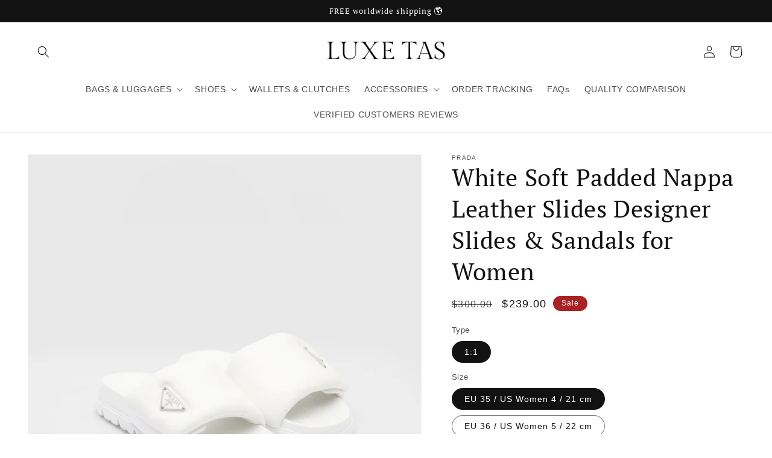

--- FILE ---
content_type: text/html; charset=utf-8
request_url: https://luxe-tas.com/products/white-soft-padded-nappa-leather-slides
body_size: 33177
content:
<!doctype html>
<html class="no-js" lang="en">
  <head>
<!-- Google tag (gtag.js) -->
<script async src="https://www.googletagmanager.com/gtag/js?id=AW-11243252204"></script>
<script>
  window.dataLayer = window.dataLayer || [];
  function gtag(){dataLayer.push(arguments);}
  gtag('js', new Date());

  gtag('config', 'AW-11243252204');
</script>
<meta name="p:domain_verify" content="c8f0ecee59f20dae105b71155cbc7b58"/>
    <meta charset="utf-8">
    <meta http-equiv="X-UA-Compatible" content="IE=edge">
    <meta name="viewport" content="width=device-width,initial-scale=1">
    <meta name="theme-color" content="">
    <link rel="canonical" href="https://luxe-tas.com/products/white-soft-padded-nappa-leather-slides">
    <link rel="preconnect" href="https://cdn.shopify.com" crossorigin><link rel="icon" type="image/png" href="//luxe-tas.com/cdn/shop/files/Bold_Company_Name_Typography_Initials_Logo_a68c6b9d-ed32-49a0-94db-a42720cbc2b7.png?crop=center&height=32&v=1686238344&width=32"><link rel="preconnect" href="https://fonts.shopifycdn.com" crossorigin><title>
      White Soft Padded Nappa Leather Slides Designer Slides &amp; Sandals for W
 &ndash; Luxe Tas</title>

    
      <meta name="description" content="If the size you&#39;re looking for is unavailable, kindly leave your foot length information in the comments when placing your order Quality: OEM. Our products are crafted from 100% genuine leather, ensuring they match the quality of the originals. What you see in the picture is precisely what you will receive. And your pu">
    

    

<meta property="og:site_name" content="Luxe Tas">
<meta property="og:url" content="https://luxe-tas.com/products/white-soft-padded-nappa-leather-slides">
<meta property="og:title" content="White Soft Padded Nappa Leather Slides Designer Slides &amp; Sandals for W">
<meta property="og:type" content="product">
<meta property="og:description" content="If the size you&#39;re looking for is unavailable, kindly leave your foot length information in the comments when placing your order Quality: OEM. Our products are crafted from 100% genuine leather, ensuring they match the quality of the originals. What you see in the picture is precisely what you will receive. And your pu"><meta property="og:image" content="http://luxe-tas.com/cdn/shop/files/WhiteSoftPaddedNappaLeatherSlides.png?v=1686757426">
  <meta property="og:image:secure_url" content="https://luxe-tas.com/cdn/shop/files/WhiteSoftPaddedNappaLeatherSlides.png?v=1686757426">
  <meta property="og:image:width" content="1000">
  <meta property="og:image:height" content="1000"><meta property="og:price:amount" content="239.00">
  <meta property="og:price:currency" content="USD"><meta name="twitter:card" content="summary_large_image">
<meta name="twitter:title" content="White Soft Padded Nappa Leather Slides Designer Slides &amp; Sandals for W">
<meta name="twitter:description" content="If the size you&#39;re looking for is unavailable, kindly leave your foot length information in the comments when placing your order Quality: OEM. Our products are crafted from 100% genuine leather, ensuring they match the quality of the originals. What you see in the picture is precisely what you will receive. And your pu">


    <script src="//luxe-tas.com/cdn/shop/t/5/assets/constants.js?v=165488195745554878101682179612" defer="defer"></script>
    <script src="//luxe-tas.com/cdn/shop/t/5/assets/pubsub.js?v=2921868252632587581682179612" defer="defer"></script>
    <script src="//luxe-tas.com/cdn/shop/t/5/assets/global.js?v=85297797553816670871682179612" defer="defer"></script>
    <script>window.performance && window.performance.mark && window.performance.mark('shopify.content_for_header.start');</script><meta id="shopify-digital-wallet" name="shopify-digital-wallet" content="/75086659903/digital_wallets/dialog">
<link rel="alternate" hreflang="x-default" href="https://luxe-tas.com/products/white-soft-padded-nappa-leather-slides">
<link rel="alternate" hreflang="en" href="https://luxe-tas.com/products/white-soft-padded-nappa-leather-slides">
<link rel="alternate" hreflang="fr" href="https://luxe-tas.com/fr/products/white-soft-padded-nappa-leather-slides">
<link rel="alternate" hreflang="de" href="https://luxe-tas.com/de/products/white-soft-padded-nappa-leather-slides">
<link rel="alternate" type="application/json+oembed" href="https://luxe-tas.com/products/white-soft-padded-nappa-leather-slides.oembed">
<script async="async" src="/checkouts/internal/preloads.js?locale=en-US"></script>
<script id="shopify-features" type="application/json">{"accessToken":"d97790cafb3662394f0f71346b57de5f","betas":["rich-media-storefront-analytics"],"domain":"luxe-tas.com","predictiveSearch":true,"shopId":75086659903,"locale":"en"}</script>
<script>var Shopify = Shopify || {};
Shopify.shop = "luxe-tas-1723.myshopify.com";
Shopify.locale = "en";
Shopify.currency = {"active":"USD","rate":"1.0"};
Shopify.country = "US";
Shopify.theme = {"name":"Theme export  luxetas-4580-myshopify-com-dawn  ...","id":148264845631,"schema_name":"Dawn","schema_version":"8.0.0","theme_store_id":null,"role":"main"};
Shopify.theme.handle = "null";
Shopify.theme.style = {"id":null,"handle":null};
Shopify.cdnHost = "luxe-tas.com/cdn";
Shopify.routes = Shopify.routes || {};
Shopify.routes.root = "/";</script>
<script type="module">!function(o){(o.Shopify=o.Shopify||{}).modules=!0}(window);</script>
<script>!function(o){function n(){var o=[];function n(){o.push(Array.prototype.slice.apply(arguments))}return n.q=o,n}var t=o.Shopify=o.Shopify||{};t.loadFeatures=n(),t.autoloadFeatures=n()}(window);</script>
<script id="shop-js-analytics" type="application/json">{"pageType":"product"}</script>
<script defer="defer" async type="module" src="//luxe-tas.com/cdn/shopifycloud/shop-js/modules/v2/client.init-shop-cart-sync_WVOgQShq.en.esm.js"></script>
<script defer="defer" async type="module" src="//luxe-tas.com/cdn/shopifycloud/shop-js/modules/v2/chunk.common_C_13GLB1.esm.js"></script>
<script defer="defer" async type="module" src="//luxe-tas.com/cdn/shopifycloud/shop-js/modules/v2/chunk.modal_CLfMGd0m.esm.js"></script>
<script type="module">
  await import("//luxe-tas.com/cdn/shopifycloud/shop-js/modules/v2/client.init-shop-cart-sync_WVOgQShq.en.esm.js");
await import("//luxe-tas.com/cdn/shopifycloud/shop-js/modules/v2/chunk.common_C_13GLB1.esm.js");
await import("//luxe-tas.com/cdn/shopifycloud/shop-js/modules/v2/chunk.modal_CLfMGd0m.esm.js");

  window.Shopify.SignInWithShop?.initShopCartSync?.({"fedCMEnabled":true,"windoidEnabled":true});

</script>
<script>(function() {
  var isLoaded = false;
  function asyncLoad() {
    if (isLoaded) return;
    isLoaded = true;
    var urls = ["https:\/\/static.klaviyo.com\/onsite\/js\/klaviyo.js?company_id=SYRk9Y\u0026shop=luxe-tas-1723.myshopify.com"];
    for (var i = 0; i < urls.length; i++) {
      var s = document.createElement('script');
      s.type = 'text/javascript';
      s.async = true;
      s.src = urls[i];
      var x = document.getElementsByTagName('script')[0];
      x.parentNode.insertBefore(s, x);
    }
  };
  if(window.attachEvent) {
    window.attachEvent('onload', asyncLoad);
  } else {
    window.addEventListener('load', asyncLoad, false);
  }
})();</script>
<script id="__st">var __st={"a":75086659903,"offset":25200,"reqid":"7ded92e3-87b2-47c5-920a-a53be09870ca-1769620306","pageurl":"luxe-tas.com\/products\/white-soft-padded-nappa-leather-slides","u":"2a4c5a2fa09c","p":"product","rtyp":"product","rid":8472291017023};</script>
<script>window.ShopifyPaypalV4VisibilityTracking = true;</script>
<script id="captcha-bootstrap">!function(){'use strict';const t='contact',e='account',n='new_comment',o=[[t,t],['blogs',n],['comments',n],[t,'customer']],c=[[e,'customer_login'],[e,'guest_login'],[e,'recover_customer_password'],[e,'create_customer']],r=t=>t.map((([t,e])=>`form[action*='/${t}']:not([data-nocaptcha='true']) input[name='form_type'][value='${e}']`)).join(','),a=t=>()=>t?[...document.querySelectorAll(t)].map((t=>t.form)):[];function s(){const t=[...o],e=r(t);return a(e)}const i='password',u='form_key',d=['recaptcha-v3-token','g-recaptcha-response','h-captcha-response',i],f=()=>{try{return window.sessionStorage}catch{return}},m='__shopify_v',_=t=>t.elements[u];function p(t,e,n=!1){try{const o=window.sessionStorage,c=JSON.parse(o.getItem(e)),{data:r}=function(t){const{data:e,action:n}=t;return t[m]||n?{data:e,action:n}:{data:t,action:n}}(c);for(const[e,n]of Object.entries(r))t.elements[e]&&(t.elements[e].value=n);n&&o.removeItem(e)}catch(o){console.error('form repopulation failed',{error:o})}}const l='form_type',E='cptcha';function T(t){t.dataset[E]=!0}const w=window,h=w.document,L='Shopify',v='ce_forms',y='captcha';let A=!1;((t,e)=>{const n=(g='f06e6c50-85a8-45c8-87d0-21a2b65856fe',I='https://cdn.shopify.com/shopifycloud/storefront-forms-hcaptcha/ce_storefront_forms_captcha_hcaptcha.v1.5.2.iife.js',D={infoText:'Protected by hCaptcha',privacyText:'Privacy',termsText:'Terms'},(t,e,n)=>{const o=w[L][v],c=o.bindForm;if(c)return c(t,g,e,D).then(n);var r;o.q.push([[t,g,e,D],n]),r=I,A||(h.body.append(Object.assign(h.createElement('script'),{id:'captcha-provider',async:!0,src:r})),A=!0)});var g,I,D;w[L]=w[L]||{},w[L][v]=w[L][v]||{},w[L][v].q=[],w[L][y]=w[L][y]||{},w[L][y].protect=function(t,e){n(t,void 0,e),T(t)},Object.freeze(w[L][y]),function(t,e,n,w,h,L){const[v,y,A,g]=function(t,e,n){const i=e?o:[],u=t?c:[],d=[...i,...u],f=r(d),m=r(i),_=r(d.filter((([t,e])=>n.includes(e))));return[a(f),a(m),a(_),s()]}(w,h,L),I=t=>{const e=t.target;return e instanceof HTMLFormElement?e:e&&e.form},D=t=>v().includes(t);t.addEventListener('submit',(t=>{const e=I(t);if(!e)return;const n=D(e)&&!e.dataset.hcaptchaBound&&!e.dataset.recaptchaBound,o=_(e),c=g().includes(e)&&(!o||!o.value);(n||c)&&t.preventDefault(),c&&!n&&(function(t){try{if(!f())return;!function(t){const e=f();if(!e)return;const n=_(t);if(!n)return;const o=n.value;o&&e.removeItem(o)}(t);const e=Array.from(Array(32),(()=>Math.random().toString(36)[2])).join('');!function(t,e){_(t)||t.append(Object.assign(document.createElement('input'),{type:'hidden',name:u})),t.elements[u].value=e}(t,e),function(t,e){const n=f();if(!n)return;const o=[...t.querySelectorAll(`input[type='${i}']`)].map((({name:t})=>t)),c=[...d,...o],r={};for(const[a,s]of new FormData(t).entries())c.includes(a)||(r[a]=s);n.setItem(e,JSON.stringify({[m]:1,action:t.action,data:r}))}(t,e)}catch(e){console.error('failed to persist form',e)}}(e),e.submit())}));const S=(t,e)=>{t&&!t.dataset[E]&&(n(t,e.some((e=>e===t))),T(t))};for(const o of['focusin','change'])t.addEventListener(o,(t=>{const e=I(t);D(e)&&S(e,y())}));const B=e.get('form_key'),M=e.get(l),P=B&&M;t.addEventListener('DOMContentLoaded',(()=>{const t=y();if(P)for(const e of t)e.elements[l].value===M&&p(e,B);[...new Set([...A(),...v().filter((t=>'true'===t.dataset.shopifyCaptcha))])].forEach((e=>S(e,t)))}))}(h,new URLSearchParams(w.location.search),n,t,e,['guest_login'])})(!0,!0)}();</script>
<script integrity="sha256-4kQ18oKyAcykRKYeNunJcIwy7WH5gtpwJnB7kiuLZ1E=" data-source-attribution="shopify.loadfeatures" defer="defer" src="//luxe-tas.com/cdn/shopifycloud/storefront/assets/storefront/load_feature-a0a9edcb.js" crossorigin="anonymous"></script>
<script data-source-attribution="shopify.dynamic_checkout.dynamic.init">var Shopify=Shopify||{};Shopify.PaymentButton=Shopify.PaymentButton||{isStorefrontPortableWallets:!0,init:function(){window.Shopify.PaymentButton.init=function(){};var t=document.createElement("script");t.src="https://luxe-tas.com/cdn/shopifycloud/portable-wallets/latest/portable-wallets.en.js",t.type="module",document.head.appendChild(t)}};
</script>
<script data-source-attribution="shopify.dynamic_checkout.buyer_consent">
  function portableWalletsHideBuyerConsent(e){var t=document.getElementById("shopify-buyer-consent"),n=document.getElementById("shopify-subscription-policy-button");t&&n&&(t.classList.add("hidden"),t.setAttribute("aria-hidden","true"),n.removeEventListener("click",e))}function portableWalletsShowBuyerConsent(e){var t=document.getElementById("shopify-buyer-consent"),n=document.getElementById("shopify-subscription-policy-button");t&&n&&(t.classList.remove("hidden"),t.removeAttribute("aria-hidden"),n.addEventListener("click",e))}window.Shopify?.PaymentButton&&(window.Shopify.PaymentButton.hideBuyerConsent=portableWalletsHideBuyerConsent,window.Shopify.PaymentButton.showBuyerConsent=portableWalletsShowBuyerConsent);
</script>
<script>
  function portableWalletsCleanup(e){e&&e.src&&console.error("Failed to load portable wallets script "+e.src);var t=document.querySelectorAll("shopify-accelerated-checkout .shopify-payment-button__skeleton, shopify-accelerated-checkout-cart .wallet-cart-button__skeleton"),e=document.getElementById("shopify-buyer-consent");for(let e=0;e<t.length;e++)t[e].remove();e&&e.remove()}function portableWalletsNotLoadedAsModule(e){e instanceof ErrorEvent&&"string"==typeof e.message&&e.message.includes("import.meta")&&"string"==typeof e.filename&&e.filename.includes("portable-wallets")&&(window.removeEventListener("error",portableWalletsNotLoadedAsModule),window.Shopify.PaymentButton.failedToLoad=e,"loading"===document.readyState?document.addEventListener("DOMContentLoaded",window.Shopify.PaymentButton.init):window.Shopify.PaymentButton.init())}window.addEventListener("error",portableWalletsNotLoadedAsModule);
</script>

<script type="module" src="https://luxe-tas.com/cdn/shopifycloud/portable-wallets/latest/portable-wallets.en.js" onError="portableWalletsCleanup(this)" crossorigin="anonymous"></script>
<script nomodule>
  document.addEventListener("DOMContentLoaded", portableWalletsCleanup);
</script>

<link id="shopify-accelerated-checkout-styles" rel="stylesheet" media="screen" href="https://luxe-tas.com/cdn/shopifycloud/portable-wallets/latest/accelerated-checkout-backwards-compat.css" crossorigin="anonymous">
<style id="shopify-accelerated-checkout-cart">
        #shopify-buyer-consent {
  margin-top: 1em;
  display: inline-block;
  width: 100%;
}

#shopify-buyer-consent.hidden {
  display: none;
}

#shopify-subscription-policy-button {
  background: none;
  border: none;
  padding: 0;
  text-decoration: underline;
  font-size: inherit;
  cursor: pointer;
}

#shopify-subscription-policy-button::before {
  box-shadow: none;
}

      </style>
<script id="sections-script" data-sections="header,footer" defer="defer" src="//luxe-tas.com/cdn/shop/t/5/compiled_assets/scripts.js?v=1118"></script>
<script>window.performance && window.performance.mark && window.performance.mark('shopify.content_for_header.end');</script>


    <style data-shopify>
      
      
      
      
      @font-face {
  font-family: "PT Serif";
  font-weight: 400;
  font-style: normal;
  font-display: swap;
  src: url("//luxe-tas.com/cdn/fonts/pt_serif/ptserif_n4.5dc26655329dc6264a046fc444eea109ea514d3d.woff2") format("woff2"),
       url("//luxe-tas.com/cdn/fonts/pt_serif/ptserif_n4.1549d2c00b7c71aa534c98bf662cdf9b8ae01b92.woff") format("woff");
}


      :root {
        --font-body-family: "system_ui", -apple-system, 'Segoe UI', Roboto, 'Helvetica Neue', 'Noto Sans', 'Liberation Sans', Arial, sans-serif, 'Apple Color Emoji', 'Segoe UI Emoji', 'Segoe UI Symbol', 'Noto Color Emoji';
        --font-body-style: normal;
        --font-body-weight: 400;
        --font-body-weight-bold: 700;

        --font-heading-family: "PT Serif", serif;
        --font-heading-style: normal;
        --font-heading-weight: 400;

        --font-body-scale: 1.0;
        --font-heading-scale: 1.0;

        --color-base-text: 18, 18, 18;
        --color-shadow: 18, 18, 18;
        --color-base-background-1: 255, 255, 255;
        --color-base-background-2: 237, 237, 237;
        --color-base-solid-button-labels: 255, 255, 255;
        --color-base-outline-button-labels: 18, 18, 18;
        --color-base-accent-1: 18, 18, 18;
        --color-base-accent-2: 170, 34, 35;
        --payment-terms-background-color: #ffffff;

        --gradient-base-background-1: #ffffff;
        --gradient-base-background-2: #ededed;
        --gradient-base-accent-1: #121212;
        --gradient-base-accent-2: #aa2223;

        --media-padding: px;
        --media-border-opacity: 0.05;
        --media-border-width: 1px;
        --media-radius: 0px;
        --media-shadow-opacity: 0.0;
        --media-shadow-horizontal-offset: 0px;
        --media-shadow-vertical-offset: 4px;
        --media-shadow-blur-radius: 5px;
        --media-shadow-visible: 0;

        --page-width: 130rem;
        --page-width-margin: 0rem;

        --product-card-image-padding: 0.0rem;
        --product-card-corner-radius: 0.0rem;
        --product-card-text-alignment: left;
        --product-card-border-width: 0.0rem;
        --product-card-border-opacity: 0.1;
        --product-card-shadow-opacity: 0.0;
        --product-card-shadow-visible: 0;
        --product-card-shadow-horizontal-offset: 0.0rem;
        --product-card-shadow-vertical-offset: 0.4rem;
        --product-card-shadow-blur-radius: 0.5rem;

        --collection-card-image-padding: 0.0rem;
        --collection-card-corner-radius: 0.0rem;
        --collection-card-text-alignment: left;
        --collection-card-border-width: 0.0rem;
        --collection-card-border-opacity: 0.1;
        --collection-card-shadow-opacity: 0.0;
        --collection-card-shadow-visible: 0;
        --collection-card-shadow-horizontal-offset: -0.2rem;
        --collection-card-shadow-vertical-offset: -0.2rem;
        --collection-card-shadow-blur-radius: 0.5rem;

        --blog-card-image-padding: 0.0rem;
        --blog-card-corner-radius: 0.0rem;
        --blog-card-text-alignment: left;
        --blog-card-border-width: 0.0rem;
        --blog-card-border-opacity: 0.1;
        --blog-card-shadow-opacity: 0.0;
        --blog-card-shadow-visible: 0;
        --blog-card-shadow-horizontal-offset: 0.0rem;
        --blog-card-shadow-vertical-offset: 0.4rem;
        --blog-card-shadow-blur-radius: 0.5rem;

        --badge-corner-radius: 4.0rem;

        --popup-border-width: 1px;
        --popup-border-opacity: 0.1;
        --popup-corner-radius: 0px;
        --popup-shadow-opacity: 0.0;
        --popup-shadow-horizontal-offset: 0px;
        --popup-shadow-vertical-offset: 4px;
        --popup-shadow-blur-radius: 5px;

        --drawer-border-width: 1px;
        --drawer-border-opacity: 0.1;
        --drawer-shadow-opacity: 0.0;
        --drawer-shadow-horizontal-offset: 0px;
        --drawer-shadow-vertical-offset: 4px;
        --drawer-shadow-blur-radius: 5px;

        --spacing-sections-desktop: 0px;
        --spacing-sections-mobile: 0px;

        --grid-desktop-vertical-spacing: 8px;
        --grid-desktop-horizontal-spacing: 8px;
        --grid-mobile-vertical-spacing: 4px;
        --grid-mobile-horizontal-spacing: 4px;

        --text-boxes-border-opacity: 0.2;
        --text-boxes-border-width: 0px;
        --text-boxes-radius: 0px;
        --text-boxes-shadow-opacity: 0.0;
        --text-boxes-shadow-visible: 0;
        --text-boxes-shadow-horizontal-offset: 0px;
        --text-boxes-shadow-vertical-offset: 4px;
        --text-boxes-shadow-blur-radius: 5px;

        --buttons-radius: 0px;
        --buttons-radius-outset: 0px;
        --buttons-border-width: 1px;
        --buttons-border-opacity: 1.0;
        --buttons-shadow-opacity: 0.0;
        --buttons-shadow-visible: 0;
        --buttons-shadow-horizontal-offset: 0px;
        --buttons-shadow-vertical-offset: 4px;
        --buttons-shadow-blur-radius: 5px;
        --buttons-border-offset: 0px;

        --inputs-radius: 0px;
        --inputs-border-width: 1px;
        --inputs-border-opacity: 0.55;
        --inputs-shadow-opacity: 0.0;
        --inputs-shadow-horizontal-offset: 0px;
        --inputs-margin-offset: 0px;
        --inputs-shadow-vertical-offset: 4px;
        --inputs-shadow-blur-radius: 5px;
        --inputs-radius-outset: 0px;

        --variant-pills-radius: 40px;
        --variant-pills-border-width: 1px;
        --variant-pills-border-opacity: 0.55;
        --variant-pills-shadow-opacity: 0.0;
        --variant-pills-shadow-horizontal-offset: 0px;
        --variant-pills-shadow-vertical-offset: 4px;
        --variant-pills-shadow-blur-radius: 5px;
      }

      *,
      *::before,
      *::after {
        box-sizing: inherit;
      }

      html {
        box-sizing: border-box;
        font-size: calc(var(--font-body-scale) * 62.5%);
        height: 100%;
      }

      body {
        display: grid;
        grid-template-rows: auto auto 1fr auto;
        grid-template-columns: 100%;
        min-height: 100%;
        margin: 0;
        font-size: 1.5rem;
        letter-spacing: 0.06rem;
        line-height: calc(1 + 0.8 / var(--font-body-scale));
        font-family: var(--font-body-family);
        font-style: var(--font-body-style);
        font-weight: var(--font-body-weight);
      }

      @media screen and (min-width: 750px) {
        body {
          font-size: 1.6rem;
        }
      }
    </style>

    <link href="//luxe-tas.com/cdn/shop/t/5/assets/base.css?v=831047894957930821682179611" rel="stylesheet" type="text/css" media="all" />
<link rel="preload" as="font" href="//luxe-tas.com/cdn/fonts/pt_serif/ptserif_n4.5dc26655329dc6264a046fc444eea109ea514d3d.woff2" type="font/woff2" crossorigin><link rel="stylesheet" href="//luxe-tas.com/cdn/shop/t/5/assets/component-predictive-search.css?v=85913294783299393391682179611" media="print" onload="this.media='all'"><script>document.documentElement.className = document.documentElement.className.replace('no-js', 'js');
    if (Shopify.designMode) {
      document.documentElement.classList.add('shopify-design-mode');
    }
    </script>
  <script type="text/javascript">
  window.Rivo = window.Rivo || {};
  window.Rivo.common = window.Rivo.common || {};
  window.Rivo.common.shop = {
    permanent_domain: 'luxe-tas-1723.myshopify.com',
    currency: "USD",
    money_format: "${{amount}}",
    id: 75086659903
  };
  

  window.Rivo.common.template = 'product';
  window.Rivo.common.cart = {};
  window.Rivo.common.vapid_public_key = "BJuXCmrtTK335SuczdNVYrGVtP_WXn4jImChm49st7K7z7e8gxSZUKk4DhUpk8j2Xpiw5G4-ylNbMKLlKkUEU98=";
  window.Rivo.global_config = {"asset_urls":{"loy":{"api_js":"https:\/\/cdn.shopify.com\/s\/files\/1\/0194\/1736\/6592\/t\/1\/assets\/ba_rivo_api.js?v=1682027710","init_js":"https:\/\/cdn.shopify.com\/s\/files\/1\/0194\/1736\/6592\/t\/1\/assets\/ba_loy_init.js?v=1682027701","referrals_js":"https:\/\/cdn.shopify.com\/s\/files\/1\/0194\/1736\/6592\/t\/1\/assets\/ba_loy_referrals.js?v=1682027706","referrals_css":"https:\/\/cdn.shopify.com\/s\/files\/1\/0194\/1736\/6592\/t\/1\/assets\/ba_loy_referrals.css?v=1678639051","widget_js":"https:\/\/cdn.shopify.com\/s\/files\/1\/0194\/1736\/6592\/t\/1\/assets\/ba_loy_widget.js?v=1682027702","widget_css":"https:\/\/cdn.shopify.com\/s\/files\/1\/0194\/1736\/6592\/t\/1\/assets\/ba_loy_widget.css?v=1673976822","page_init_js":"https:\/\/cdn.shopify.com\/s\/files\/1\/0194\/1736\/6592\/t\/1\/assets\/ba_loy_page_init.js?v=1682027704","page_widget_js":"https:\/\/cdn.shopify.com\/s\/files\/1\/0194\/1736\/6592\/t\/1\/assets\/ba_loy_page_widget.js?v=1682027705","page_widget_css":"https:\/\/cdn.shopify.com\/s\/files\/1\/0194\/1736\/6592\/t\/1\/assets\/ba_loy_page.css?v=1673976829","page_preview_js":"\/assets\/msg\/loy_page_preview.js"},"rev":{"init_js":"https:\/\/cdn.shopify.com\/s\/files\/1\/0194\/1736\/6592\/t\/1\/assets\/ba_rev_init.js?v=1681565796","display_js":"https:\/\/cdn.shopify.com\/s\/files\/1\/0194\/1736\/6592\/t\/1\/assets\/ba_rev_display.js?v=1681565799","modal_js":"https:\/\/cdn.shopify.com\/s\/files\/1\/0194\/1736\/6592\/t\/1\/assets\/ba_rev_modal.js?v=1681565797","widget_css":"https:\/\/cdn.shopify.com\/s\/files\/1\/0194\/1736\/6592\/t\/1\/assets\/ba_rev_widget.css?v=1680320455","modal_css":"https:\/\/cdn.shopify.com\/s\/files\/1\/0194\/1736\/6592\/t\/1\/assets\/ba_rev_modal.css?v=1680295707"},"pu":{"init_js":"https:\/\/cdn.shopify.com\/s\/files\/1\/0194\/1736\/6592\/t\/1\/assets\/ba_pu_init.js?v=1635877170"},"widgets":{"init_js":"https:\/\/cdn.shopify.com\/s\/files\/1\/0194\/1736\/6592\/t\/1\/assets\/ba_widget_init.js?v=1679987682","modal_js":"https:\/\/cdn.shopify.com\/s\/files\/1\/0194\/1736\/6592\/t\/1\/assets\/ba_widget_modal.js?v=1679987684","modal_css":"https:\/\/cdn.shopify.com\/s\/files\/1\/0194\/1736\/6592\/t\/1\/assets\/ba_widget_modal.css?v=1654723622"},"forms":{"init_js":"https:\/\/cdn.shopify.com\/s\/files\/1\/0194\/1736\/6592\/t\/1\/assets\/ba_forms_init.js?v=1682027708","widget_js":"https:\/\/cdn.shopify.com\/s\/files\/1\/0194\/1736\/6592\/t\/1\/assets\/ba_forms_widget.js?v=1682027709","forms_css":"https:\/\/cdn.shopify.com\/s\/files\/1\/0194\/1736\/6592\/t\/1\/assets\/ba_forms.css?v=1654711758"},"global":{"helper_js":"https:\/\/cdn.shopify.com\/s\/files\/1\/0194\/1736\/6592\/t\/1\/assets\/ba_tracking.js?v=1680229884"}},"proxy_paths":{"pop":"\/apps\/ba-pop","app_metrics":"\/apps\/ba-pop\/app_metrics","push_subscription":"\/apps\/ba-pop\/push"},"aat":["pop"],"pv":false,"sts":false,"bam":false,"batc":false,"base_money_format":"${{amount}}","loy_js_api_enabled":false,"shop":{"name":"Luxe Tas","domain":"luxe-tas.com"}};

  
    if (window.Rivo.common.template == 'product'){
      window.Rivo.common.product = {
        id: 8472291017023, price: 23900, handle: "white-soft-padded-nappa-leather-slides", tags: ["Best sellers","shoes"],
        available: true, title: "White Soft Padded Nappa Leather Slides Designer Slides \u0026 Sandals for Women", variants: [{"id":45369090638143,"title":"1:1 \/ EU 35 \/ US Women 4 \/ 21 cm","option1":"1:1","option2":"EU 35 \/ US Women 4 \/ 21 cm","option3":null,"sku":null,"requires_shipping":true,"taxable":false,"featured_image":null,"available":true,"name":"White Soft Padded Nappa Leather Slides Designer Slides \u0026 Sandals for Women - 1:1 \/ EU 35 \/ US Women 4 \/ 21 cm","public_title":"1:1 \/ EU 35 \/ US Women 4 \/ 21 cm","options":["1:1","EU 35 \/ US Women 4 \/ 21 cm"],"price":23900,"weight":0,"compare_at_price":30000,"inventory_management":null,"barcode":null,"requires_selling_plan":false,"selling_plan_allocations":[]},{"id":48161155744063,"title":"1:1 \/ EU 36 \/ US Women 5 \/ 22 cm","option1":"1:1","option2":"EU 36 \/ US Women 5 \/ 22 cm","option3":null,"sku":"","requires_shipping":true,"taxable":false,"featured_image":null,"available":true,"name":"White Soft Padded Nappa Leather Slides Designer Slides \u0026 Sandals for Women - 1:1 \/ EU 36 \/ US Women 5 \/ 22 cm","public_title":"1:1 \/ EU 36 \/ US Women 5 \/ 22 cm","options":["1:1","EU 36 \/ US Women 5 \/ 22 cm"],"price":23900,"weight":0,"compare_at_price":30000,"inventory_management":null,"barcode":"","requires_selling_plan":false,"selling_plan_allocations":[]},{"id":48161155809599,"title":"1:1 \/ EU 37 \/ US Women 6 \/ 23 cm","option1":"1:1","option2":"EU 37 \/ US Women 6 \/ 23 cm","option3":null,"sku":"","requires_shipping":true,"taxable":false,"featured_image":null,"available":true,"name":"White Soft Padded Nappa Leather Slides Designer Slides \u0026 Sandals for Women - 1:1 \/ EU 37 \/ US Women 6 \/ 23 cm","public_title":"1:1 \/ EU 37 \/ US Women 6 \/ 23 cm","options":["1:1","EU 37 \/ US Women 6 \/ 23 cm"],"price":23900,"weight":0,"compare_at_price":30000,"inventory_management":null,"barcode":"","requires_selling_plan":false,"selling_plan_allocations":[]},{"id":48161155842367,"title":"1:1 \/ EU 38 \/ US Women 7 \/ 24 cm","option1":"1:1","option2":"EU 38 \/ US Women 7 \/ 24 cm","option3":null,"sku":"","requires_shipping":true,"taxable":false,"featured_image":null,"available":true,"name":"White Soft Padded Nappa Leather Slides Designer Slides \u0026 Sandals for Women - 1:1 \/ EU 38 \/ US Women 7 \/ 24 cm","public_title":"1:1 \/ EU 38 \/ US Women 7 \/ 24 cm","options":["1:1","EU 38 \/ US Women 7 \/ 24 cm"],"price":23900,"weight":0,"compare_at_price":30000,"inventory_management":null,"barcode":"","requires_selling_plan":false,"selling_plan_allocations":[]},{"id":48161155875135,"title":"1:1 \/ EU 39 \/ US Women 8 \/ 24.5 cm","option1":"1:1","option2":"EU 39 \/ US Women 8 \/ 24.5 cm","option3":null,"sku":"","requires_shipping":true,"taxable":false,"featured_image":null,"available":true,"name":"White Soft Padded Nappa Leather Slides Designer Slides \u0026 Sandals for Women - 1:1 \/ EU 39 \/ US Women 8 \/ 24.5 cm","public_title":"1:1 \/ EU 39 \/ US Women 8 \/ 24.5 cm","options":["1:1","EU 39 \/ US Women 8 \/ 24.5 cm"],"price":23900,"weight":0,"compare_at_price":30000,"inventory_management":null,"barcode":"","requires_selling_plan":false,"selling_plan_allocations":[]},{"id":48161155907903,"title":"1:1 \/ EU 40 \/ US Women 9 \/ 25.1 cm","option1":"1:1","option2":"EU 40 \/ US Women 9 \/ 25.1 cm","option3":null,"sku":"","requires_shipping":true,"taxable":false,"featured_image":null,"available":true,"name":"White Soft Padded Nappa Leather Slides Designer Slides \u0026 Sandals for Women - 1:1 \/ EU 40 \/ US Women 9 \/ 25.1 cm","public_title":"1:1 \/ EU 40 \/ US Women 9 \/ 25.1 cm","options":["1:1","EU 40 \/ US Women 9 \/ 25.1 cm"],"price":23900,"weight":0,"compare_at_price":30000,"inventory_management":null,"barcode":"","requires_selling_plan":false,"selling_plan_allocations":[]},{"id":48161155940671,"title":"1:1 \/ EU 41 \/ US Women 10 \/ 26 cm","option1":"1:1","option2":"EU 41 \/ US Women 10 \/ 26 cm","option3":null,"sku":"","requires_shipping":true,"taxable":false,"featured_image":null,"available":true,"name":"White Soft Padded Nappa Leather Slides Designer Slides \u0026 Sandals for Women - 1:1 \/ EU 41 \/ US Women 10 \/ 26 cm","public_title":"1:1 \/ EU 41 \/ US Women 10 \/ 26 cm","options":["1:1","EU 41 \/ US Women 10 \/ 26 cm"],"price":23900,"weight":0,"compare_at_price":30000,"inventory_management":null,"barcode":"","requires_selling_plan":false,"selling_plan_allocations":[]}]
      };
    }
  




    window.Rivo.widgets_config = {"id":83044,"active":true,"frequency_limit_amount":2,"frequency_limit_time_unit":"days","background_image":{"position":"left","widget_background_preview_url":"https:\/\/activestorage-public.s3.us-west-2.amazonaws.com\/o37qzohg29ph39e8tgy5fmwrknxf"},"initial_state":{"body":"Sign up to stay up to date on what's going on, and  save 10% off your first order","title":"Stay in the know","cta_text":"Claim Discount","show_email":"true","action_text":" ","footer_text":"","dismiss_text":"I'll pay full price","email_placeholder":"Email Address","phone_placeholder":"Phone Number"},"success_state":{"body":"Thanks for subscribing. Copy your discount code and apply to your next order.","title":"Discount Unlocked 🎉","cta_text":"Continue shopping","cta_action":"dismiss","redirect_url":"","open_url_new_tab":"false"},"closed_state":{"action":"close_widget","font_size":"20","action_text":"GET 10% OFF","display_offset":"300","display_position":"left"},"error_state":{"submit_error":"Sorry, please try again later","invalid_email":"Please enter valid email address!","error_subscribing":"Error subscribing, try again later","already_registered":"You have already registered","invalid_phone_number":"Please enter valid phone number!"},"trigger":{"action":"on_timer","delay_in_seconds":"60"},"colors":{"link_color":"#4FC3F7","sticky_bar_bg":"#C62828","cta_font_color":"#fff","body_font_color":"#000","sticky_bar_text":"#fff","background_color":"#fdf7f2","error_text_color":"#ff2626","title_font_color":"#000","footer_font_color":"#bbb","dismiss_font_color":"#bbb","cta_background_color":"#000","sticky_coupon_bar_bg":"#286ef8","error_text_background":"","sticky_coupon_bar_text":"#fff"},"sticky_coupon_bar":{"enabled":"false","message":"Don't forget to use your code"},"display_style":{"font":"Arial","size":"regular","align":"center"},"dismissable":true,"has_background":true,"opt_in_channels":["email"],"rules":[],"widget_css":".powered_by_rivo{\n  display: block;\n}\n.ba_widget_main_design {\n  background: #fdf7f2;\n}\n.ba_widget_content{text-align: center}\n.ba_widget_parent{\n  font-family: Arial;\n}\n.ba_widget_parent.background{\n}\n.ba_widget_left_content{\n  background-image: url(\"https:\/\/d15d3imw3mjndz.cloudfront.net\/o37qzohg29ph39e8tgy5fmwrknxf\");\n}\n.ba_widget_right_content{\n}\n#ba_widget_cta_button:disabled{\n  background: #000cc;\n}\n#ba_widget_cta_button{\n  background: #000;\n  color: #fff;\n}\n#ba_widget_cta_button:after {\n  background: #000e0;\n}\n.ba_initial_state_title, .ba_success_state_title{\n  color: #000;\n}\n.ba_initial_state_body, .ba_success_state_body{\n  color: #000;\n}\n.ba_initial_state_dismiss_text{\n  color: #bbb;\n}\n.ba_initial_state_footer_text, .ba_initial_state_sms_agreement{\n  color: #bbb;\n}\n.ba_widget_error{\n  color: #ff2626;\n  background: ;\n}\n.ba_link_color{\n  color: #4FC3F7;\n}\n","custom_css":null,"logo":null};

</script>


<script type="text/javascript">
  

  //Global snippet for Rivo
  //this is updated automatically - do not edit manually.

  function loadScript(src, defer, done) {
    var js = document.createElement('script');
    js.src = src;
    js.defer = defer;
    js.onload = function(){done();};
    js.onerror = function(){
      done(new Error('Failed to load script ' + src));
    };
    document.head.appendChild(js);
  }

  function browserSupportsAllFeatures() {
    return window.Promise && window.fetch && window.Symbol;
  }

  if (browserSupportsAllFeatures()) {
    main();
  } else {
    loadScript('https://polyfill-fastly.net/v3/polyfill.min.js?features=Promise,fetch', true, main);
  }

  function loadAppScripts(){
     if (window.Rivo.global_config.aat.includes("loy")){
      loadScript(window.Rivo.global_config.asset_urls.loy.init_js, true, function(){});
     }

     if (window.Rivo.global_config.aat.includes("rev")){
      loadScript(window.Rivo.global_config.asset_urls.rev.init_js, true, function(){});
     }

     if (window.Rivo.global_config.aat.includes("pu")){
      loadScript(window.Rivo.global_config.asset_urls.pu.init_js, true, function(){});
     }

     if (window.Rivo.global_config.aat.includes("pop") || window.Rivo.global_config.aat.includes("pu")){
      loadScript(window.Rivo.global_config.asset_urls.widgets.init_js, true, function(){});
     }
  }

  function main(err) {
    loadScript(window.Rivo.global_config.asset_urls.global.helper_js, false, loadAppScripts);
  }
</script>

<!-- BEGIN app block: shopify://apps/bm-country-blocker-ip-blocker/blocks/boostmark-blocker/bf9db4b9-be4b-45e1-8127-bbcc07d93e7e -->

  <script src="https://cdn.shopify.com/extensions/019b300f-1323-7b7a-bda2-a589132c3189/boostymark-regionblock-71/assets/blocker.js?v=4&shop=luxe-tas-1723.myshopify.com" async></script>
  <script src="https://cdn.shopify.com/extensions/019b300f-1323-7b7a-bda2-a589132c3189/boostymark-regionblock-71/assets/jk4ukh.js?c=6&shop=luxe-tas-1723.myshopify.com" async></script>

  
    <script async>
      function _0x3f8f(_0x223ce8,_0x21bbeb){var _0x6fb9ec=_0x6fb9();return _0x3f8f=function(_0x3f8f82,_0x5dbe6e){_0x3f8f82=_0x3f8f82-0x191;var _0x51bf69=_0x6fb9ec[_0x3f8f82];return _0x51bf69;},_0x3f8f(_0x223ce8,_0x21bbeb);}(function(_0x4724fe,_0xeb51bb){var _0x47dea2=_0x3f8f,_0x141c8b=_0x4724fe();while(!![]){try{var _0x4a9abe=parseInt(_0x47dea2(0x1af))/0x1*(-parseInt(_0x47dea2(0x1aa))/0x2)+-parseInt(_0x47dea2(0x1a7))/0x3*(parseInt(_0x47dea2(0x192))/0x4)+parseInt(_0x47dea2(0x1a3))/0x5*(parseInt(_0x47dea2(0x1a6))/0x6)+-parseInt(_0x47dea2(0x19d))/0x7*(-parseInt(_0x47dea2(0x191))/0x8)+-parseInt(_0x47dea2(0x1a4))/0x9*(parseInt(_0x47dea2(0x196))/0xa)+-parseInt(_0x47dea2(0x1a0))/0xb+parseInt(_0x47dea2(0x198))/0xc;if(_0x4a9abe===_0xeb51bb)break;else _0x141c8b['push'](_0x141c8b['shift']());}catch(_0x5bdae7){_0x141c8b['push'](_0x141c8b['shift']());}}}(_0x6fb9,0x2b917),function e(){var _0x379294=_0x3f8f;window[_0x379294(0x19f)]=![];var _0x59af3b=new MutationObserver(function(_0x10185c){var _0x39bea0=_0x379294;_0x10185c[_0x39bea0(0x19b)](function(_0x486a2e){var _0x1ea3a0=_0x39bea0;_0x486a2e['addedNodes'][_0x1ea3a0(0x19b)](function(_0x1880c1){var _0x37d441=_0x1ea3a0;if(_0x1880c1[_0x37d441(0x193)]===_0x37d441(0x19c)&&window[_0x37d441(0x19f)]==![]){var _0x64f391=_0x1880c1['textContent']||_0x1880c1[_0x37d441(0x19e)];_0x64f391[_0x37d441(0x1ad)](_0x37d441(0x1ab))&&(window[_0x37d441(0x19f)]=!![],window['_bm_blocked_script']=_0x64f391,_0x1880c1[_0x37d441(0x194)][_0x37d441(0x1a2)](_0x1880c1),_0x59af3b[_0x37d441(0x195)]());}});});});_0x59af3b[_0x379294(0x1a9)](document[_0x379294(0x1a5)],{'childList':!![],'subtree':!![]}),setTimeout(()=>{var _0x43bd71=_0x379294;if(!window[_0x43bd71(0x1ae)]&&window['_bm_blocked']){var _0x4f89e0=document[_0x43bd71(0x1a8)](_0x43bd71(0x19a));_0x4f89e0[_0x43bd71(0x1ac)]=_0x43bd71(0x197),_0x4f89e0[_0x43bd71(0x1a1)]=window['_bm_blocked_script'],document[_0x43bd71(0x199)]['appendChild'](_0x4f89e0);}},0x2ee0);}());function _0x6fb9(){var _0x432d5b=['head','script','forEach','SCRIPT','7fPmGqS','src','_bm_blocked','1276902CZtaAd','textContent','removeChild','5xRSprd','513qTrjgw','documentElement','1459980yoQzSv','6QRCLrj','createElement','observe','33750bDyRAA','var\x20customDocumentWrite\x20=\x20function(content)','className','includes','bmExtension','11ecERGS','2776368sDqaNF','444776RGnQWH','nodeName','parentNode','disconnect','25720cFqzCY','analytics','3105336gpytKO'];_0x6fb9=function(){return _0x432d5b;};return _0x6fb9();}
    </script>
  

  

  
    <script async>
      !function(){var t;new MutationObserver(function(t,e){if(document.body&&(e.disconnect(),!window.bmExtension)){let i=document.createElement('div');i.id='bm-preload-mask',i.style.cssText='position: fixed !important; top: 0 !important; left: 0 !important; width: 100% !important; height: 100% !important; background-color: white !important; z-index: 2147483647 !important; display: block !important;',document.body.appendChild(i),setTimeout(function(){i.parentNode&&i.parentNode.removeChild(i);},1e4);}}).observe(document.documentElement,{childList:!0,subtree:!0});}();
    </script>
  

  

  













<!-- END app block --><link href="https://monorail-edge.shopifysvc.com" rel="dns-prefetch">
<script>(function(){if ("sendBeacon" in navigator && "performance" in window) {try {var session_token_from_headers = performance.getEntriesByType('navigation')[0].serverTiming.find(x => x.name == '_s').description;} catch {var session_token_from_headers = undefined;}var session_cookie_matches = document.cookie.match(/_shopify_s=([^;]*)/);var session_token_from_cookie = session_cookie_matches && session_cookie_matches.length === 2 ? session_cookie_matches[1] : "";var session_token = session_token_from_headers || session_token_from_cookie || "";function handle_abandonment_event(e) {var entries = performance.getEntries().filter(function(entry) {return /monorail-edge.shopifysvc.com/.test(entry.name);});if (!window.abandonment_tracked && entries.length === 0) {window.abandonment_tracked = true;var currentMs = Date.now();var navigation_start = performance.timing.navigationStart;var payload = {shop_id: 75086659903,url: window.location.href,navigation_start,duration: currentMs - navigation_start,session_token,page_type: "product"};window.navigator.sendBeacon("https://monorail-edge.shopifysvc.com/v1/produce", JSON.stringify({schema_id: "online_store_buyer_site_abandonment/1.1",payload: payload,metadata: {event_created_at_ms: currentMs,event_sent_at_ms: currentMs}}));}}window.addEventListener('pagehide', handle_abandonment_event);}}());</script>
<script id="web-pixels-manager-setup">(function e(e,d,r,n,o){if(void 0===o&&(o={}),!Boolean(null===(a=null===(i=window.Shopify)||void 0===i?void 0:i.analytics)||void 0===a?void 0:a.replayQueue)){var i,a;window.Shopify=window.Shopify||{};var t=window.Shopify;t.analytics=t.analytics||{};var s=t.analytics;s.replayQueue=[],s.publish=function(e,d,r){return s.replayQueue.push([e,d,r]),!0};try{self.performance.mark("wpm:start")}catch(e){}var l=function(){var e={modern:/Edge?\/(1{2}[4-9]|1[2-9]\d|[2-9]\d{2}|\d{4,})\.\d+(\.\d+|)|Firefox\/(1{2}[4-9]|1[2-9]\d|[2-9]\d{2}|\d{4,})\.\d+(\.\d+|)|Chrom(ium|e)\/(9{2}|\d{3,})\.\d+(\.\d+|)|(Maci|X1{2}).+ Version\/(15\.\d+|(1[6-9]|[2-9]\d|\d{3,})\.\d+)([,.]\d+|)( \(\w+\)|)( Mobile\/\w+|) Safari\/|Chrome.+OPR\/(9{2}|\d{3,})\.\d+\.\d+|(CPU[ +]OS|iPhone[ +]OS|CPU[ +]iPhone|CPU IPhone OS|CPU iPad OS)[ +]+(15[._]\d+|(1[6-9]|[2-9]\d|\d{3,})[._]\d+)([._]\d+|)|Android:?[ /-](13[3-9]|1[4-9]\d|[2-9]\d{2}|\d{4,})(\.\d+|)(\.\d+|)|Android.+Firefox\/(13[5-9]|1[4-9]\d|[2-9]\d{2}|\d{4,})\.\d+(\.\d+|)|Android.+Chrom(ium|e)\/(13[3-9]|1[4-9]\d|[2-9]\d{2}|\d{4,})\.\d+(\.\d+|)|SamsungBrowser\/([2-9]\d|\d{3,})\.\d+/,legacy:/Edge?\/(1[6-9]|[2-9]\d|\d{3,})\.\d+(\.\d+|)|Firefox\/(5[4-9]|[6-9]\d|\d{3,})\.\d+(\.\d+|)|Chrom(ium|e)\/(5[1-9]|[6-9]\d|\d{3,})\.\d+(\.\d+|)([\d.]+$|.*Safari\/(?![\d.]+ Edge\/[\d.]+$))|(Maci|X1{2}).+ Version\/(10\.\d+|(1[1-9]|[2-9]\d|\d{3,})\.\d+)([,.]\d+|)( \(\w+\)|)( Mobile\/\w+|) Safari\/|Chrome.+OPR\/(3[89]|[4-9]\d|\d{3,})\.\d+\.\d+|(CPU[ +]OS|iPhone[ +]OS|CPU[ +]iPhone|CPU IPhone OS|CPU iPad OS)[ +]+(10[._]\d+|(1[1-9]|[2-9]\d|\d{3,})[._]\d+)([._]\d+|)|Android:?[ /-](13[3-9]|1[4-9]\d|[2-9]\d{2}|\d{4,})(\.\d+|)(\.\d+|)|Mobile Safari.+OPR\/([89]\d|\d{3,})\.\d+\.\d+|Android.+Firefox\/(13[5-9]|1[4-9]\d|[2-9]\d{2}|\d{4,})\.\d+(\.\d+|)|Android.+Chrom(ium|e)\/(13[3-9]|1[4-9]\d|[2-9]\d{2}|\d{4,})\.\d+(\.\d+|)|Android.+(UC? ?Browser|UCWEB|U3)[ /]?(15\.([5-9]|\d{2,})|(1[6-9]|[2-9]\d|\d{3,})\.\d+)\.\d+|SamsungBrowser\/(5\.\d+|([6-9]|\d{2,})\.\d+)|Android.+MQ{2}Browser\/(14(\.(9|\d{2,})|)|(1[5-9]|[2-9]\d|\d{3,})(\.\d+|))(\.\d+|)|K[Aa][Ii]OS\/(3\.\d+|([4-9]|\d{2,})\.\d+)(\.\d+|)/},d=e.modern,r=e.legacy,n=navigator.userAgent;return n.match(d)?"modern":n.match(r)?"legacy":"unknown"}(),u="modern"===l?"modern":"legacy",c=(null!=n?n:{modern:"",legacy:""})[u],f=function(e){return[e.baseUrl,"/wpm","/b",e.hashVersion,"modern"===e.buildTarget?"m":"l",".js"].join("")}({baseUrl:d,hashVersion:r,buildTarget:u}),m=function(e){var d=e.version,r=e.bundleTarget,n=e.surface,o=e.pageUrl,i=e.monorailEndpoint;return{emit:function(e){var a=e.status,t=e.errorMsg,s=(new Date).getTime(),l=JSON.stringify({metadata:{event_sent_at_ms:s},events:[{schema_id:"web_pixels_manager_load/3.1",payload:{version:d,bundle_target:r,page_url:o,status:a,surface:n,error_msg:t},metadata:{event_created_at_ms:s}}]});if(!i)return console&&console.warn&&console.warn("[Web Pixels Manager] No Monorail endpoint provided, skipping logging."),!1;try{return self.navigator.sendBeacon.bind(self.navigator)(i,l)}catch(e){}var u=new XMLHttpRequest;try{return u.open("POST",i,!0),u.setRequestHeader("Content-Type","text/plain"),u.send(l),!0}catch(e){return console&&console.warn&&console.warn("[Web Pixels Manager] Got an unhandled error while logging to Monorail."),!1}}}}({version:r,bundleTarget:l,surface:e.surface,pageUrl:self.location.href,monorailEndpoint:e.monorailEndpoint});try{o.browserTarget=l,function(e){var d=e.src,r=e.async,n=void 0===r||r,o=e.onload,i=e.onerror,a=e.sri,t=e.scriptDataAttributes,s=void 0===t?{}:t,l=document.createElement("script"),u=document.querySelector("head"),c=document.querySelector("body");if(l.async=n,l.src=d,a&&(l.integrity=a,l.crossOrigin="anonymous"),s)for(var f in s)if(Object.prototype.hasOwnProperty.call(s,f))try{l.dataset[f]=s[f]}catch(e){}if(o&&l.addEventListener("load",o),i&&l.addEventListener("error",i),u)u.appendChild(l);else{if(!c)throw new Error("Did not find a head or body element to append the script");c.appendChild(l)}}({src:f,async:!0,onload:function(){if(!function(){var e,d;return Boolean(null===(d=null===(e=window.Shopify)||void 0===e?void 0:e.analytics)||void 0===d?void 0:d.initialized)}()){var d=window.webPixelsManager.init(e)||void 0;if(d){var r=window.Shopify.analytics;r.replayQueue.forEach((function(e){var r=e[0],n=e[1],o=e[2];d.publishCustomEvent(r,n,o)})),r.replayQueue=[],r.publish=d.publishCustomEvent,r.visitor=d.visitor,r.initialized=!0}}},onerror:function(){return m.emit({status:"failed",errorMsg:"".concat(f," has failed to load")})},sri:function(e){var d=/^sha384-[A-Za-z0-9+/=]+$/;return"string"==typeof e&&d.test(e)}(c)?c:"",scriptDataAttributes:o}),m.emit({status:"loading"})}catch(e){m.emit({status:"failed",errorMsg:(null==e?void 0:e.message)||"Unknown error"})}}})({shopId: 75086659903,storefrontBaseUrl: "https://luxe-tas.com",extensionsBaseUrl: "https://extensions.shopifycdn.com/cdn/shopifycloud/web-pixels-manager",monorailEndpoint: "https://monorail-edge.shopifysvc.com/unstable/produce_batch",surface: "storefront-renderer",enabledBetaFlags: ["2dca8a86"],webPixelsConfigList: [{"id":"841417023","configuration":"{\"config\":\"{\\\"pixel_id\\\":\\\"G-6LQLNWLSNY\\\",\\\"gtag_events\\\":[{\\\"type\\\":\\\"purchase\\\",\\\"action_label\\\":\\\"G-6LQLNWLSNY\\\"},{\\\"type\\\":\\\"page_view\\\",\\\"action_label\\\":\\\"G-6LQLNWLSNY\\\"},{\\\"type\\\":\\\"view_item\\\",\\\"action_label\\\":\\\"G-6LQLNWLSNY\\\"},{\\\"type\\\":\\\"search\\\",\\\"action_label\\\":\\\"G-6LQLNWLSNY\\\"},{\\\"type\\\":\\\"add_to_cart\\\",\\\"action_label\\\":\\\"G-6LQLNWLSNY\\\"},{\\\"type\\\":\\\"begin_checkout\\\",\\\"action_label\\\":\\\"G-6LQLNWLSNY\\\"},{\\\"type\\\":\\\"add_payment_info\\\",\\\"action_label\\\":\\\"G-6LQLNWLSNY\\\"}],\\\"enable_monitoring_mode\\\":false}\"}","eventPayloadVersion":"v1","runtimeContext":"OPEN","scriptVersion":"b2a88bafab3e21179ed38636efcd8a93","type":"APP","apiClientId":1780363,"privacyPurposes":[],"dataSharingAdjustments":{"protectedCustomerApprovalScopes":["read_customer_address","read_customer_email","read_customer_name","read_customer_personal_data","read_customer_phone"]}},{"id":"shopify-app-pixel","configuration":"{}","eventPayloadVersion":"v1","runtimeContext":"STRICT","scriptVersion":"0450","apiClientId":"shopify-pixel","type":"APP","privacyPurposes":["ANALYTICS","MARKETING"]},{"id":"shopify-custom-pixel","eventPayloadVersion":"v1","runtimeContext":"LAX","scriptVersion":"0450","apiClientId":"shopify-pixel","type":"CUSTOM","privacyPurposes":["ANALYTICS","MARKETING"]}],isMerchantRequest: false,initData: {"shop":{"name":"Luxe Tas","paymentSettings":{"currencyCode":"USD"},"myshopifyDomain":"luxe-tas-1723.myshopify.com","countryCode":"VN","storefrontUrl":"https:\/\/luxe-tas.com"},"customer":null,"cart":null,"checkout":null,"productVariants":[{"price":{"amount":239.0,"currencyCode":"USD"},"product":{"title":"White Soft Padded Nappa Leather Slides Designer Slides \u0026 Sandals for Women","vendor":"Prada","id":"8472291017023","untranslatedTitle":"White Soft Padded Nappa Leather Slides Designer Slides \u0026 Sandals for Women","url":"\/products\/white-soft-padded-nappa-leather-slides","type":""},"id":"45369090638143","image":{"src":"\/\/luxe-tas.com\/cdn\/shop\/files\/WhiteSoftPaddedNappaLeatherSlides.png?v=1686757426"},"sku":null,"title":"1:1 \/ EU 35 \/ US Women 4 \/ 21 cm","untranslatedTitle":"1:1 \/ EU 35 \/ US Women 4 \/ 21 cm"},{"price":{"amount":239.0,"currencyCode":"USD"},"product":{"title":"White Soft Padded Nappa Leather Slides Designer Slides \u0026 Sandals for Women","vendor":"Prada","id":"8472291017023","untranslatedTitle":"White Soft Padded Nappa Leather Slides Designer Slides \u0026 Sandals for Women","url":"\/products\/white-soft-padded-nappa-leather-slides","type":""},"id":"48161155744063","image":{"src":"\/\/luxe-tas.com\/cdn\/shop\/files\/WhiteSoftPaddedNappaLeatherSlides.png?v=1686757426"},"sku":"","title":"1:1 \/ EU 36 \/ US Women 5 \/ 22 cm","untranslatedTitle":"1:1 \/ EU 36 \/ US Women 5 \/ 22 cm"},{"price":{"amount":239.0,"currencyCode":"USD"},"product":{"title":"White Soft Padded Nappa Leather Slides Designer Slides \u0026 Sandals for Women","vendor":"Prada","id":"8472291017023","untranslatedTitle":"White Soft Padded Nappa Leather Slides Designer Slides \u0026 Sandals for Women","url":"\/products\/white-soft-padded-nappa-leather-slides","type":""},"id":"48161155809599","image":{"src":"\/\/luxe-tas.com\/cdn\/shop\/files\/WhiteSoftPaddedNappaLeatherSlides.png?v=1686757426"},"sku":"","title":"1:1 \/ EU 37 \/ US Women 6 \/ 23 cm","untranslatedTitle":"1:1 \/ EU 37 \/ US Women 6 \/ 23 cm"},{"price":{"amount":239.0,"currencyCode":"USD"},"product":{"title":"White Soft Padded Nappa Leather Slides Designer Slides \u0026 Sandals for Women","vendor":"Prada","id":"8472291017023","untranslatedTitle":"White Soft Padded Nappa Leather Slides Designer Slides \u0026 Sandals for Women","url":"\/products\/white-soft-padded-nappa-leather-slides","type":""},"id":"48161155842367","image":{"src":"\/\/luxe-tas.com\/cdn\/shop\/files\/WhiteSoftPaddedNappaLeatherSlides.png?v=1686757426"},"sku":"","title":"1:1 \/ EU 38 \/ US Women 7 \/ 24 cm","untranslatedTitle":"1:1 \/ EU 38 \/ US Women 7 \/ 24 cm"},{"price":{"amount":239.0,"currencyCode":"USD"},"product":{"title":"White Soft Padded Nappa Leather Slides Designer Slides \u0026 Sandals for Women","vendor":"Prada","id":"8472291017023","untranslatedTitle":"White Soft Padded Nappa Leather Slides Designer Slides \u0026 Sandals for Women","url":"\/products\/white-soft-padded-nappa-leather-slides","type":""},"id":"48161155875135","image":{"src":"\/\/luxe-tas.com\/cdn\/shop\/files\/WhiteSoftPaddedNappaLeatherSlides.png?v=1686757426"},"sku":"","title":"1:1 \/ EU 39 \/ US Women 8 \/ 24.5 cm","untranslatedTitle":"1:1 \/ EU 39 \/ US Women 8 \/ 24.5 cm"},{"price":{"amount":239.0,"currencyCode":"USD"},"product":{"title":"White Soft Padded Nappa Leather Slides Designer Slides \u0026 Sandals for Women","vendor":"Prada","id":"8472291017023","untranslatedTitle":"White Soft Padded Nappa Leather Slides Designer Slides \u0026 Sandals for Women","url":"\/products\/white-soft-padded-nappa-leather-slides","type":""},"id":"48161155907903","image":{"src":"\/\/luxe-tas.com\/cdn\/shop\/files\/WhiteSoftPaddedNappaLeatherSlides.png?v=1686757426"},"sku":"","title":"1:1 \/ EU 40 \/ US Women 9 \/ 25.1 cm","untranslatedTitle":"1:1 \/ EU 40 \/ US Women 9 \/ 25.1 cm"},{"price":{"amount":239.0,"currencyCode":"USD"},"product":{"title":"White Soft Padded Nappa Leather Slides Designer Slides \u0026 Sandals for Women","vendor":"Prada","id":"8472291017023","untranslatedTitle":"White Soft Padded Nappa Leather Slides Designer Slides \u0026 Sandals for Women","url":"\/products\/white-soft-padded-nappa-leather-slides","type":""},"id":"48161155940671","image":{"src":"\/\/luxe-tas.com\/cdn\/shop\/files\/WhiteSoftPaddedNappaLeatherSlides.png?v=1686757426"},"sku":"","title":"1:1 \/ EU 41 \/ US Women 10 \/ 26 cm","untranslatedTitle":"1:1 \/ EU 41 \/ US Women 10 \/ 26 cm"}],"purchasingCompany":null},},"https://luxe-tas.com/cdn","fcfee988w5aeb613cpc8e4bc33m6693e112",{"modern":"","legacy":""},{"shopId":"75086659903","storefrontBaseUrl":"https:\/\/luxe-tas.com","extensionBaseUrl":"https:\/\/extensions.shopifycdn.com\/cdn\/shopifycloud\/web-pixels-manager","surface":"storefront-renderer","enabledBetaFlags":"[\"2dca8a86\"]","isMerchantRequest":"false","hashVersion":"fcfee988w5aeb613cpc8e4bc33m6693e112","publish":"custom","events":"[[\"page_viewed\",{}],[\"product_viewed\",{\"productVariant\":{\"price\":{\"amount\":239.0,\"currencyCode\":\"USD\"},\"product\":{\"title\":\"White Soft Padded Nappa Leather Slides Designer Slides \u0026 Sandals for Women\",\"vendor\":\"Prada\",\"id\":\"8472291017023\",\"untranslatedTitle\":\"White Soft Padded Nappa Leather Slides Designer Slides \u0026 Sandals for Women\",\"url\":\"\/products\/white-soft-padded-nappa-leather-slides\",\"type\":\"\"},\"id\":\"45369090638143\",\"image\":{\"src\":\"\/\/luxe-tas.com\/cdn\/shop\/files\/WhiteSoftPaddedNappaLeatherSlides.png?v=1686757426\"},\"sku\":null,\"title\":\"1:1 \/ EU 35 \/ US Women 4 \/ 21 cm\",\"untranslatedTitle\":\"1:1 \/ EU 35 \/ US Women 4 \/ 21 cm\"}}]]"});</script><script>
  window.ShopifyAnalytics = window.ShopifyAnalytics || {};
  window.ShopifyAnalytics.meta = window.ShopifyAnalytics.meta || {};
  window.ShopifyAnalytics.meta.currency = 'USD';
  var meta = {"product":{"id":8472291017023,"gid":"gid:\/\/shopify\/Product\/8472291017023","vendor":"Prada","type":"","handle":"white-soft-padded-nappa-leather-slides","variants":[{"id":45369090638143,"price":23900,"name":"White Soft Padded Nappa Leather Slides Designer Slides \u0026 Sandals for Women - 1:1 \/ EU 35 \/ US Women 4 \/ 21 cm","public_title":"1:1 \/ EU 35 \/ US Women 4 \/ 21 cm","sku":null},{"id":48161155744063,"price":23900,"name":"White Soft Padded Nappa Leather Slides Designer Slides \u0026 Sandals for Women - 1:1 \/ EU 36 \/ US Women 5 \/ 22 cm","public_title":"1:1 \/ EU 36 \/ US Women 5 \/ 22 cm","sku":""},{"id":48161155809599,"price":23900,"name":"White Soft Padded Nappa Leather Slides Designer Slides \u0026 Sandals for Women - 1:1 \/ EU 37 \/ US Women 6 \/ 23 cm","public_title":"1:1 \/ EU 37 \/ US Women 6 \/ 23 cm","sku":""},{"id":48161155842367,"price":23900,"name":"White Soft Padded Nappa Leather Slides Designer Slides \u0026 Sandals for Women - 1:1 \/ EU 38 \/ US Women 7 \/ 24 cm","public_title":"1:1 \/ EU 38 \/ US Women 7 \/ 24 cm","sku":""},{"id":48161155875135,"price":23900,"name":"White Soft Padded Nappa Leather Slides Designer Slides \u0026 Sandals for Women - 1:1 \/ EU 39 \/ US Women 8 \/ 24.5 cm","public_title":"1:1 \/ EU 39 \/ US Women 8 \/ 24.5 cm","sku":""},{"id":48161155907903,"price":23900,"name":"White Soft Padded Nappa Leather Slides Designer Slides \u0026 Sandals for Women - 1:1 \/ EU 40 \/ US Women 9 \/ 25.1 cm","public_title":"1:1 \/ EU 40 \/ US Women 9 \/ 25.1 cm","sku":""},{"id":48161155940671,"price":23900,"name":"White Soft Padded Nappa Leather Slides Designer Slides \u0026 Sandals for Women - 1:1 \/ EU 41 \/ US Women 10 \/ 26 cm","public_title":"1:1 \/ EU 41 \/ US Women 10 \/ 26 cm","sku":""}],"remote":false},"page":{"pageType":"product","resourceType":"product","resourceId":8472291017023,"requestId":"7ded92e3-87b2-47c5-920a-a53be09870ca-1769620306"}};
  for (var attr in meta) {
    window.ShopifyAnalytics.meta[attr] = meta[attr];
  }
</script>
<script class="analytics">
  (function () {
    var customDocumentWrite = function(content) {
      var jquery = null;

      if (window.jQuery) {
        jquery = window.jQuery;
      } else if (window.Checkout && window.Checkout.$) {
        jquery = window.Checkout.$;
      }

      if (jquery) {
        jquery('body').append(content);
      }
    };

    var hasLoggedConversion = function(token) {
      if (token) {
        return document.cookie.indexOf('loggedConversion=' + token) !== -1;
      }
      return false;
    }

    var setCookieIfConversion = function(token) {
      if (token) {
        var twoMonthsFromNow = new Date(Date.now());
        twoMonthsFromNow.setMonth(twoMonthsFromNow.getMonth() + 2);

        document.cookie = 'loggedConversion=' + token + '; expires=' + twoMonthsFromNow;
      }
    }

    var trekkie = window.ShopifyAnalytics.lib = window.trekkie = window.trekkie || [];
    if (trekkie.integrations) {
      return;
    }
    trekkie.methods = [
      'identify',
      'page',
      'ready',
      'track',
      'trackForm',
      'trackLink'
    ];
    trekkie.factory = function(method) {
      return function() {
        var args = Array.prototype.slice.call(arguments);
        args.unshift(method);
        trekkie.push(args);
        return trekkie;
      };
    };
    for (var i = 0; i < trekkie.methods.length; i++) {
      var key = trekkie.methods[i];
      trekkie[key] = trekkie.factory(key);
    }
    trekkie.load = function(config) {
      trekkie.config = config || {};
      trekkie.config.initialDocumentCookie = document.cookie;
      var first = document.getElementsByTagName('script')[0];
      var script = document.createElement('script');
      script.type = 'text/javascript';
      script.onerror = function(e) {
        var scriptFallback = document.createElement('script');
        scriptFallback.type = 'text/javascript';
        scriptFallback.onerror = function(error) {
                var Monorail = {
      produce: function produce(monorailDomain, schemaId, payload) {
        var currentMs = new Date().getTime();
        var event = {
          schema_id: schemaId,
          payload: payload,
          metadata: {
            event_created_at_ms: currentMs,
            event_sent_at_ms: currentMs
          }
        };
        return Monorail.sendRequest("https://" + monorailDomain + "/v1/produce", JSON.stringify(event));
      },
      sendRequest: function sendRequest(endpointUrl, payload) {
        // Try the sendBeacon API
        if (window && window.navigator && typeof window.navigator.sendBeacon === 'function' && typeof window.Blob === 'function' && !Monorail.isIos12()) {
          var blobData = new window.Blob([payload], {
            type: 'text/plain'
          });

          if (window.navigator.sendBeacon(endpointUrl, blobData)) {
            return true;
          } // sendBeacon was not successful

        } // XHR beacon

        var xhr = new XMLHttpRequest();

        try {
          xhr.open('POST', endpointUrl);
          xhr.setRequestHeader('Content-Type', 'text/plain');
          xhr.send(payload);
        } catch (e) {
          console.log(e);
        }

        return false;
      },
      isIos12: function isIos12() {
        return window.navigator.userAgent.lastIndexOf('iPhone; CPU iPhone OS 12_') !== -1 || window.navigator.userAgent.lastIndexOf('iPad; CPU OS 12_') !== -1;
      }
    };
    Monorail.produce('monorail-edge.shopifysvc.com',
      'trekkie_storefront_load_errors/1.1',
      {shop_id: 75086659903,
      theme_id: 148264845631,
      app_name: "storefront",
      context_url: window.location.href,
      source_url: "//luxe-tas.com/cdn/s/trekkie.storefront.a804e9514e4efded663580eddd6991fcc12b5451.min.js"});

        };
        scriptFallback.async = true;
        scriptFallback.src = '//luxe-tas.com/cdn/s/trekkie.storefront.a804e9514e4efded663580eddd6991fcc12b5451.min.js';
        first.parentNode.insertBefore(scriptFallback, first);
      };
      script.async = true;
      script.src = '//luxe-tas.com/cdn/s/trekkie.storefront.a804e9514e4efded663580eddd6991fcc12b5451.min.js';
      first.parentNode.insertBefore(script, first);
    };
    trekkie.load(
      {"Trekkie":{"appName":"storefront","development":false,"defaultAttributes":{"shopId":75086659903,"isMerchantRequest":null,"themeId":148264845631,"themeCityHash":"6264849823715113283","contentLanguage":"en","currency":"USD","eventMetadataId":"f4e23417-bf71-42d0-9550-9fb27781551a"},"isServerSideCookieWritingEnabled":true,"monorailRegion":"shop_domain","enabledBetaFlags":["65f19447","b5387b81"]},"Session Attribution":{},"S2S":{"facebookCapiEnabled":false,"source":"trekkie-storefront-renderer","apiClientId":580111}}
    );

    var loaded = false;
    trekkie.ready(function() {
      if (loaded) return;
      loaded = true;

      window.ShopifyAnalytics.lib = window.trekkie;

      var originalDocumentWrite = document.write;
      document.write = customDocumentWrite;
      try { window.ShopifyAnalytics.merchantGoogleAnalytics.call(this); } catch(error) {};
      document.write = originalDocumentWrite;

      window.ShopifyAnalytics.lib.page(null,{"pageType":"product","resourceType":"product","resourceId":8472291017023,"requestId":"7ded92e3-87b2-47c5-920a-a53be09870ca-1769620306","shopifyEmitted":true});

      var match = window.location.pathname.match(/checkouts\/(.+)\/(thank_you|post_purchase)/)
      var token = match? match[1]: undefined;
      if (!hasLoggedConversion(token)) {
        setCookieIfConversion(token);
        window.ShopifyAnalytics.lib.track("Viewed Product",{"currency":"USD","variantId":45369090638143,"productId":8472291017023,"productGid":"gid:\/\/shopify\/Product\/8472291017023","name":"White Soft Padded Nappa Leather Slides Designer Slides \u0026 Sandals for Women - 1:1 \/ EU 35 \/ US Women 4 \/ 21 cm","price":"239.00","sku":null,"brand":"Prada","variant":"1:1 \/ EU 35 \/ US Women 4 \/ 21 cm","category":"","nonInteraction":true,"remote":false},undefined,undefined,{"shopifyEmitted":true});
      window.ShopifyAnalytics.lib.track("monorail:\/\/trekkie_storefront_viewed_product\/1.1",{"currency":"USD","variantId":45369090638143,"productId":8472291017023,"productGid":"gid:\/\/shopify\/Product\/8472291017023","name":"White Soft Padded Nappa Leather Slides Designer Slides \u0026 Sandals for Women - 1:1 \/ EU 35 \/ US Women 4 \/ 21 cm","price":"239.00","sku":null,"brand":"Prada","variant":"1:1 \/ EU 35 \/ US Women 4 \/ 21 cm","category":"","nonInteraction":true,"remote":false,"referer":"https:\/\/luxe-tas.com\/products\/white-soft-padded-nappa-leather-slides"});
      }
    });


        var eventsListenerScript = document.createElement('script');
        eventsListenerScript.async = true;
        eventsListenerScript.src = "//luxe-tas.com/cdn/shopifycloud/storefront/assets/shop_events_listener-3da45d37.js";
        document.getElementsByTagName('head')[0].appendChild(eventsListenerScript);

})();</script>
<script
  defer
  src="https://luxe-tas.com/cdn/shopifycloud/perf-kit/shopify-perf-kit-3.1.0.min.js"
  data-application="storefront-renderer"
  data-shop-id="75086659903"
  data-render-region="gcp-us-east1"
  data-page-type="product"
  data-theme-instance-id="148264845631"
  data-theme-name="Dawn"
  data-theme-version="8.0.0"
  data-monorail-region="shop_domain"
  data-resource-timing-sampling-rate="10"
  data-shs="true"
  data-shs-beacon="true"
  data-shs-export-with-fetch="true"
  data-shs-logs-sample-rate="1"
  data-shs-beacon-endpoint="https://luxe-tas.com/api/collect"
></script>
</head>

  <body class="gradient">
    <!-- Messenger Chat Plugin Code -->
    <div id="fb-root"></div>

    <!-- Your Chat Plugin code -->
    <div id="fb-customer-chat" class="fb-customerchat">
    </div>

    <script>
      var chatbox = document.getElementById('fb-customer-chat');
      chatbox.setAttribute("page_id", "106059265787219");
      chatbox.setAttribute("attribution", "biz_inbox");
    </script>

    <!-- Your SDK code -->
    <script>
      window.fbAsyncInit = function() {
        FB.init({
          xfbml            : true,
          version          : 'v16.0'
        });
      };

      (function(d, s, id) {
        var js, fjs = d.getElementsByTagName(s)[0];
        if (d.getElementById(id)) return;
        js = d.createElement(s); js.id = id;
        js.src = 'https://connect.facebook.net/en_US/sdk/xfbml.customerchat.js';
        fjs.parentNode.insertBefore(js, fjs);
      }(document, 'script', 'facebook-jssdk'));
    </script>
    <a class="skip-to-content-link button visually-hidden" href="#MainContent">
      Skip to content
    </a><!-- BEGIN sections: header-group -->
<div id="shopify-section-sections--18732641190207__announcement-bar" class="shopify-section shopify-section-group-header-group announcement-bar-section"><div class="announcement-bar color-accent-1 gradient" role="region" aria-label="Announcement" ><div class="page-width">
                <p class="announcement-bar__message center h5">
                  <span>FREE worldwide shipping 🌎</span></p>
              </div></div>
</div><div id="shopify-section-sections--18732641190207__header" class="shopify-section shopify-section-group-header-group section-header"><link rel="stylesheet" href="//luxe-tas.com/cdn/shop/t/5/assets/component-list-menu.css?v=151968516119678728991682179611" media="print" onload="this.media='all'">
<link rel="stylesheet" href="//luxe-tas.com/cdn/shop/t/5/assets/component-search.css?v=184225813856820874251682179611" media="print" onload="this.media='all'">
<link rel="stylesheet" href="//luxe-tas.com/cdn/shop/t/5/assets/component-menu-drawer.css?v=182311192829367774911682179611" media="print" onload="this.media='all'">
<link rel="stylesheet" href="//luxe-tas.com/cdn/shop/t/5/assets/component-cart-notification.css?v=137625604348931474661682179611" media="print" onload="this.media='all'">
<link rel="stylesheet" href="//luxe-tas.com/cdn/shop/t/5/assets/component-cart-items.css?v=23917223812499722491682179611" media="print" onload="this.media='all'"><link rel="stylesheet" href="//luxe-tas.com/cdn/shop/t/5/assets/component-price.css?v=65402837579211014041682179611" media="print" onload="this.media='all'">
  <link rel="stylesheet" href="//luxe-tas.com/cdn/shop/t/5/assets/component-loading-overlay.css?v=167310470843593579841682179611" media="print" onload="this.media='all'"><noscript><link href="//luxe-tas.com/cdn/shop/t/5/assets/component-list-menu.css?v=151968516119678728991682179611" rel="stylesheet" type="text/css" media="all" /></noscript>
<noscript><link href="//luxe-tas.com/cdn/shop/t/5/assets/component-search.css?v=184225813856820874251682179611" rel="stylesheet" type="text/css" media="all" /></noscript>
<noscript><link href="//luxe-tas.com/cdn/shop/t/5/assets/component-menu-drawer.css?v=182311192829367774911682179611" rel="stylesheet" type="text/css" media="all" /></noscript>
<noscript><link href="//luxe-tas.com/cdn/shop/t/5/assets/component-cart-notification.css?v=137625604348931474661682179611" rel="stylesheet" type="text/css" media="all" /></noscript>
<noscript><link href="//luxe-tas.com/cdn/shop/t/5/assets/component-cart-items.css?v=23917223812499722491682179611" rel="stylesheet" type="text/css" media="all" /></noscript>

<style>
  header-drawer {
    justify-self: start;
    margin-left: -1.2rem;
  }

  .header__heading-logo {
    max-width: 200px;
  }@media screen and (min-width: 990px) {
    header-drawer {
      display: none;
    }
  }

  .menu-drawer-container {
    display: flex;
  }

  .list-menu {
    list-style: none;
    padding: 0;
    margin: 0;
  }

  .list-menu--inline {
    display: inline-flex;
    flex-wrap: wrap;
  }

  summary.list-menu__item {
    padding-right: 2.7rem;
  }

  .list-menu__item {
    display: flex;
    align-items: center;
    line-height: calc(1 + 0.3 / var(--font-body-scale));
  }

  .list-menu__item--link {
    text-decoration: none;
    padding-bottom: 1rem;
    padding-top: 1rem;
    line-height: calc(1 + 0.8 / var(--font-body-scale));
  }

  @media screen and (min-width: 750px) {
    .list-menu__item--link {
      padding-bottom: 0.5rem;
      padding-top: 0.5rem;
    }
  }
</style><style data-shopify>.header {
    padding-top: 4px;
    padding-bottom: 4px;
  }

  .section-header {
    position: sticky; /* This is for fixing a Safari z-index issue. PR #2147 */
    margin-bottom: 0px;
  }

  @media screen and (min-width: 750px) {
    .section-header {
      margin-bottom: 0px;
    }
  }

  @media screen and (min-width: 990px) {
    .header {
      padding-top: 8px;
      padding-bottom: 8px;
    }
  }</style><script src="//luxe-tas.com/cdn/shop/t/5/assets/details-disclosure.js?v=153497636716254413831682179612" defer="defer"></script>
<script src="//luxe-tas.com/cdn/shop/t/5/assets/details-modal.js?v=4511761896672669691682179612" defer="defer"></script>
<script src="//luxe-tas.com/cdn/shop/t/5/assets/cart-notification.js?v=160453272920806432391682179611" defer="defer"></script>
<script src="//luxe-tas.com/cdn/shop/t/5/assets/search-form.js?v=113639710312857635801682179612" defer="defer"></script><svg xmlns="http://www.w3.org/2000/svg" class="hidden">
  <symbol id="icon-search" viewbox="0 0 18 19" fill="none">
    <path fill-rule="evenodd" clip-rule="evenodd" d="M11.03 11.68A5.784 5.784 0 112.85 3.5a5.784 5.784 0 018.18 8.18zm.26 1.12a6.78 6.78 0 11.72-.7l5.4 5.4a.5.5 0 11-.71.7l-5.41-5.4z" fill="currentColor"/>
  </symbol>

  <symbol id="icon-reset" class="icon icon-close"  fill="none" viewBox="0 0 18 18" stroke="currentColor">
    <circle r="8.5" cy="9" cx="9" stroke-opacity="0.2"/>
    <path d="M6.82972 6.82915L1.17193 1.17097" stroke-linecap="round" stroke-linejoin="round" transform="translate(5 5)"/>
    <path d="M1.22896 6.88502L6.77288 1.11523" stroke-linecap="round" stroke-linejoin="round" transform="translate(5 5)"/>
  </symbol>

  <symbol id="icon-close" class="icon icon-close" fill="none" viewBox="0 0 18 17">
    <path d="M.865 15.978a.5.5 0 00.707.707l7.433-7.431 7.579 7.282a.501.501 0 00.846-.37.5.5 0 00-.153-.351L9.712 8.546l7.417-7.416a.5.5 0 10-.707-.708L8.991 7.853 1.413.573a.5.5 0 10-.693.72l7.563 7.268-7.418 7.417z" fill="currentColor">
  </symbol>
</svg>
<sticky-header data-sticky-type="on-scroll-up" class="header-wrapper color-background-1 gradient header-wrapper--border-bottom">
  <header class="header header--top-center header--mobile-center page-width header--has-menu"><header-drawer data-breakpoint="tablet">
        <details id="Details-menu-drawer-container" class="menu-drawer-container">
          <summary class="header__icon header__icon--menu header__icon--summary link focus-inset" aria-label="Menu">
            <span>
              <svg
  xmlns="http://www.w3.org/2000/svg"
  aria-hidden="true"
  focusable="false"
  class="icon icon-hamburger"
  fill="none"
  viewBox="0 0 18 16"
>
  <path d="M1 .5a.5.5 0 100 1h15.71a.5.5 0 000-1H1zM.5 8a.5.5 0 01.5-.5h15.71a.5.5 0 010 1H1A.5.5 0 01.5 8zm0 7a.5.5 0 01.5-.5h15.71a.5.5 0 010 1H1a.5.5 0 01-.5-.5z" fill="currentColor">
</svg>

              <svg
  xmlns="http://www.w3.org/2000/svg"
  aria-hidden="true"
  focusable="false"
  class="icon icon-close"
  fill="none"
  viewBox="0 0 18 17"
>
  <path d="M.865 15.978a.5.5 0 00.707.707l7.433-7.431 7.579 7.282a.501.501 0 00.846-.37.5.5 0 00-.153-.351L9.712 8.546l7.417-7.416a.5.5 0 10-.707-.708L8.991 7.853 1.413.573a.5.5 0 10-.693.72l7.563 7.268-7.418 7.417z" fill="currentColor">
</svg>

            </span>
          </summary>
          <div id="menu-drawer" class="gradient menu-drawer motion-reduce" tabindex="-1">
            <div class="menu-drawer__inner-container">
              <div class="menu-drawer__navigation-container">
                <nav class="menu-drawer__navigation">
                  <ul class="menu-drawer__menu has-submenu list-menu" role="list"><li><details id="Details-menu-drawer-menu-item-1">
                            <summary class="menu-drawer__menu-item list-menu__item link link--text focus-inset">
                              BAGS &amp; LUGGAGES
                              <svg
  viewBox="0 0 14 10"
  fill="none"
  aria-hidden="true"
  focusable="false"
  class="icon icon-arrow"
  xmlns="http://www.w3.org/2000/svg"
>
  <path fill-rule="evenodd" clip-rule="evenodd" d="M8.537.808a.5.5 0 01.817-.162l4 4a.5.5 0 010 .708l-4 4a.5.5 0 11-.708-.708L11.793 5.5H1a.5.5 0 010-1h10.793L8.646 1.354a.5.5 0 01-.109-.546z" fill="currentColor">
</svg>

                              <svg aria-hidden="true" focusable="false" class="icon icon-caret" viewBox="0 0 10 6">
  <path fill-rule="evenodd" clip-rule="evenodd" d="M9.354.646a.5.5 0 00-.708 0L5 4.293 1.354.646a.5.5 0 00-.708.708l4 4a.5.5 0 00.708 0l4-4a.5.5 0 000-.708z" fill="currentColor">
</svg>

                            </summary>
                            <div id="link-bags-luggages" class="menu-drawer__submenu has-submenu gradient motion-reduce" tabindex="-1">
                              <div class="menu-drawer__inner-submenu">
                                <button class="menu-drawer__close-button link link--text focus-inset" aria-expanded="true">
                                  <svg
  viewBox="0 0 14 10"
  fill="none"
  aria-hidden="true"
  focusable="false"
  class="icon icon-arrow"
  xmlns="http://www.w3.org/2000/svg"
>
  <path fill-rule="evenodd" clip-rule="evenodd" d="M8.537.808a.5.5 0 01.817-.162l4 4a.5.5 0 010 .708l-4 4a.5.5 0 11-.708-.708L11.793 5.5H1a.5.5 0 010-1h10.793L8.646 1.354a.5.5 0 01-.109-.546z" fill="currentColor">
</svg>

                                  BAGS &amp; LUGGAGES
                                </button>
                                <ul class="menu-drawer__menu list-menu" role="list" tabindex="-1"><li><a href="/collections/all-handbags" class="menu-drawer__menu-item link link--text list-menu__item focus-inset">
                                          VIEW ALL
                                        </a></li><li><a href="/collections/handbags" class="menu-drawer__menu-item link link--text list-menu__item focus-inset">
                                          HANDBAGS
                                        </a></li><li><a href="/collections/crossbody-bags" class="menu-drawer__menu-item link link--text list-menu__item focus-inset">
                                          CROSSBODY BAGS
                                        </a></li><li><a href="/collections/shoulder-bags" class="menu-drawer__menu-item link link--text list-menu__item focus-inset">
                                          SHOULDER BAGS
                                        </a></li><li><a href="/collections/mini-bags" class="menu-drawer__menu-item link link--text list-menu__item focus-inset">
                                          MINI BAGS
                                        </a></li><li><a href="/collections/cosmetic-bag" class="menu-drawer__menu-item link link--text list-menu__item focus-inset">
                                          COSMETIC BAG
                                        </a></li><li><a href="/collections/bucket-bags" class="menu-drawer__menu-item link link--text list-menu__item focus-inset">
                                          BUCKET BAGS
                                        </a></li><li><a href="/collections/tote-bags" class="menu-drawer__menu-item link link--text list-menu__item focus-inset">
                                          TOTE BAGS
                                        </a></li><li><a href="/collections/backpacks" class="menu-drawer__menu-item link link--text list-menu__item focus-inset">
                                          BACKPACKS
                                        </a></li><li><a href="/collections/belt-bags" class="menu-drawer__menu-item link link--text list-menu__item focus-inset">
                                          BELT BAGS
                                        </a></li><li><a href="/collections/duffels" class="menu-drawer__menu-item link link--text list-menu__item focus-inset">
                                          DUFFLES
                                        </a></li></ul>
                              </div>
                            </div>
                          </details></li><li><details id="Details-menu-drawer-menu-item-2">
                            <summary class="menu-drawer__menu-item list-menu__item link link--text focus-inset">
                              SHOES
                              <svg
  viewBox="0 0 14 10"
  fill="none"
  aria-hidden="true"
  focusable="false"
  class="icon icon-arrow"
  xmlns="http://www.w3.org/2000/svg"
>
  <path fill-rule="evenodd" clip-rule="evenodd" d="M8.537.808a.5.5 0 01.817-.162l4 4a.5.5 0 010 .708l-4 4a.5.5 0 11-.708-.708L11.793 5.5H1a.5.5 0 010-1h10.793L8.646 1.354a.5.5 0 01-.109-.546z" fill="currentColor">
</svg>

                              <svg aria-hidden="true" focusable="false" class="icon icon-caret" viewBox="0 0 10 6">
  <path fill-rule="evenodd" clip-rule="evenodd" d="M9.354.646a.5.5 0 00-.708 0L5 4.293 1.354.646a.5.5 0 00-.708.708l4 4a.5.5 0 00.708 0l4-4a.5.5 0 000-.708z" fill="currentColor">
</svg>

                            </summary>
                            <div id="link-shoes" class="menu-drawer__submenu has-submenu gradient motion-reduce" tabindex="-1">
                              <div class="menu-drawer__inner-submenu">
                                <button class="menu-drawer__close-button link link--text focus-inset" aria-expanded="true">
                                  <svg
  viewBox="0 0 14 10"
  fill="none"
  aria-hidden="true"
  focusable="false"
  class="icon icon-arrow"
  xmlns="http://www.w3.org/2000/svg"
>
  <path fill-rule="evenodd" clip-rule="evenodd" d="M8.537.808a.5.5 0 01.817-.162l4 4a.5.5 0 010 .708l-4 4a.5.5 0 11-.708-.708L11.793 5.5H1a.5.5 0 010-1h10.793L8.646 1.354a.5.5 0 01-.109-.546z" fill="currentColor">
</svg>

                                  SHOES
                                </button>
                                <ul class="menu-drawer__menu list-menu" role="list" tabindex="-1"><li><a href="/collections/slides-shoes" class="menu-drawer__menu-item link link--text list-menu__item focus-inset">
                                          VIEW ALL
                                        </a></li><li><a href="/collections/sneakers" class="menu-drawer__menu-item link link--text list-menu__item focus-inset">
                                          SNEAKERS
                                        </a></li><li><a href="/collections/slides-sandals" class="menu-drawer__menu-item link link--text list-menu__item focus-inset">
                                          SLIDES &amp; SANDALS
                                        </a></li><li><a href="/collections/loafers-flats" class="menu-drawer__menu-item link link--text list-menu__item focus-inset">
                                          LOAFERS &amp; FLATS
                                        </a></li><li><a href="/collections/pumps-platform-shoes" class="menu-drawer__menu-item link link--text list-menu__item focus-inset">
                                          PUMPS &amp; PLATFORM SHOES
                                        </a></li><li><a href="/collections/boots-ankle-boots" class="menu-drawer__menu-item link link--text list-menu__item focus-inset">
                                          BOOTS &amp; ANKLE BOOTS
                                        </a></li></ul>
                              </div>
                            </div>
                          </details></li><li><a href="/collections/wallets" class="menu-drawer__menu-item list-menu__item link link--text focus-inset">
                            WALLETS &amp; CLUTCHES
                          </a></li><li><details id="Details-menu-drawer-menu-item-4">
                            <summary class="menu-drawer__menu-item list-menu__item link link--text focus-inset">
                              ACCESSORIES
                              <svg
  viewBox="0 0 14 10"
  fill="none"
  aria-hidden="true"
  focusable="false"
  class="icon icon-arrow"
  xmlns="http://www.w3.org/2000/svg"
>
  <path fill-rule="evenodd" clip-rule="evenodd" d="M8.537.808a.5.5 0 01.817-.162l4 4a.5.5 0 010 .708l-4 4a.5.5 0 11-.708-.708L11.793 5.5H1a.5.5 0 010-1h10.793L8.646 1.354a.5.5 0 01-.109-.546z" fill="currentColor">
</svg>

                              <svg aria-hidden="true" focusable="false" class="icon icon-caret" viewBox="0 0 10 6">
  <path fill-rule="evenodd" clip-rule="evenodd" d="M9.354.646a.5.5 0 00-.708 0L5 4.293 1.354.646a.5.5 0 00-.708.708l4 4a.5.5 0 00.708 0l4-4a.5.5 0 000-.708z" fill="currentColor">
</svg>

                            </summary>
                            <div id="link-accessories" class="menu-drawer__submenu has-submenu gradient motion-reduce" tabindex="-1">
                              <div class="menu-drawer__inner-submenu">
                                <button class="menu-drawer__close-button link link--text focus-inset" aria-expanded="true">
                                  <svg
  viewBox="0 0 14 10"
  fill="none"
  aria-hidden="true"
  focusable="false"
  class="icon icon-arrow"
  xmlns="http://www.w3.org/2000/svg"
>
  <path fill-rule="evenodd" clip-rule="evenodd" d="M8.537.808a.5.5 0 01.817-.162l4 4a.5.5 0 010 .708l-4 4a.5.5 0 11-.708-.708L11.793 5.5H1a.5.5 0 010-1h10.793L8.646 1.354a.5.5 0 01-.109-.546z" fill="currentColor">
</svg>

                                  ACCESSORIES
                                </button>
                                <ul class="menu-drawer__menu list-menu" role="list" tabindex="-1"><li><a href="/collections/belts" class="menu-drawer__menu-item link link--text list-menu__item focus-inset">
                                          BELTS
                                        </a></li><li><a href="/collections/sunglasses" class="menu-drawer__menu-item link link--text list-menu__item focus-inset">
                                          SUNGLASSES
                                        </a></li><li><a href="/collections/bag-accessories-key-chains" class="menu-drawer__menu-item link link--text list-menu__item focus-inset">
                                          BAG ACCESSORIES &amp; KEY CHAINS
                                        </a></li></ul>
                              </div>
                            </div>
                          </details></li><li><a href="/pages/order-tracking" class="menu-drawer__menu-item list-menu__item link link--text focus-inset">
                            ORDER TRACKING
                          </a></li><li><a href="/pages/faqs" class="menu-drawer__menu-item list-menu__item link link--text focus-inset">
                            FAQs
                          </a></li><li><a href="/blogs/news" class="menu-drawer__menu-item list-menu__item link link--text focus-inset">
                            QUALITY COMPARISON
                          </a></li><li><a href="/pages/happy-customers" class="menu-drawer__menu-item list-menu__item link link--text focus-inset">
                            VERIFIED CUSTOMERS REVIEWS
                          </a></li></ul>
                </nav>
                <div class="menu-drawer__utility-links"><a href="https://shopify.com/75086659903/account?locale=en&region_country=US" class="menu-drawer__account link focus-inset h5">
                      <svg
  xmlns="http://www.w3.org/2000/svg"
  aria-hidden="true"
  focusable="false"
  class="icon icon-account"
  fill="none"
  viewBox="0 0 18 19"
>
  <path fill-rule="evenodd" clip-rule="evenodd" d="M6 4.5a3 3 0 116 0 3 3 0 01-6 0zm3-4a4 4 0 100 8 4 4 0 000-8zm5.58 12.15c1.12.82 1.83 2.24 1.91 4.85H1.51c.08-2.6.79-4.03 1.9-4.85C4.66 11.75 6.5 11.5 9 11.5s4.35.26 5.58 1.15zM9 10.5c-2.5 0-4.65.24-6.17 1.35C1.27 12.98.5 14.93.5 18v.5h17V18c0-3.07-.77-5.02-2.33-6.15-1.52-1.1-3.67-1.35-6.17-1.35z" fill="currentColor">
</svg>

Log in</a><ul class="list list-social list-unstyled" role="list"></ul>
                </div>
              </div>
            </div>
          </div>
        </details>
      </header-drawer><details-modal class="header__search">
        <details>
          <summary class="header__icon header__icon--search header__icon--summary link focus-inset modal__toggle" aria-haspopup="dialog" aria-label="Search">
            <span>
              <svg class="modal__toggle-open icon icon-search" aria-hidden="true" focusable="false">
                <use href="#icon-search">
              </svg>
              <svg class="modal__toggle-close icon icon-close" aria-hidden="true" focusable="false">
                <use href="#icon-close">
              </svg>
            </span>
          </summary>
          <div class="search-modal modal__content gradient" role="dialog" aria-modal="true" aria-label="Search">
            <div class="modal-overlay"></div>
            <div class="search-modal__content search-modal__content-bottom" tabindex="-1"><predictive-search class="search-modal__form" data-loading-text="Loading..."><form action="/search" method="get" role="search" class="search search-modal__form">
                    <div class="field">
                      <input class="search__input field__input"
                        id="Search-In-Modal-1"
                        type="search"
                        name="q"
                        value=""
                        placeholder="Search"role="combobox"
                          aria-expanded="false"
                          aria-owns="predictive-search-results"
                          aria-controls="predictive-search-results"
                          aria-haspopup="listbox"
                          aria-autocomplete="list"
                          autocorrect="off"
                          autocomplete="off"
                          autocapitalize="off"
                          spellcheck="false">
                      <label class="field__label" for="Search-In-Modal-1">Search</label>
                      <input type="hidden" name="options[prefix]" value="last">
                      <button type="reset" class="reset__button field__button hidden" aria-label="Clear search term">
                        <svg class="icon icon-close" aria-hidden="true" focusable="false">
                          <use xlink:href="#icon-reset">
                        </svg>
                      </button>
                      <button class="search__button field__button" aria-label="Search">
                        <svg class="icon icon-search" aria-hidden="true" focusable="false">
                          <use href="#icon-search">
                        </svg>
                      </button>
                    </div><div class="predictive-search predictive-search--header" tabindex="-1" data-predictive-search>
                        <div class="predictive-search__loading-state">
                          <svg aria-hidden="true" focusable="false" class="spinner" viewBox="0 0 66 66" xmlns="http://www.w3.org/2000/svg">
                            <circle class="path" fill="none" stroke-width="6" cx="33" cy="33" r="30"></circle>
                          </svg>
                        </div>
                      </div>

                      <span class="predictive-search-status visually-hidden" role="status" aria-hidden="true"></span></form></predictive-search><button type="button" class="modal__close-button link link--text focus-inset" aria-label="Close">
                <svg class="icon icon-close" aria-hidden="true" focusable="false">
                  <use href="#icon-close">
                </svg>
              </button>
            </div>
          </div>
        </details>
      </details-modal><a href="/" class="header__heading-link link link--text focus-inset"><img src="//luxe-tas.com/cdn/shop/files/LUXE_TAS-removebg-preview.png?v=1682181702&amp;width=500" alt="Luxe Tas" srcset="//luxe-tas.com/cdn/shop/files/LUXE_TAS-removebg-preview.png?v=1682181702&amp;width=50 50w, //luxe-tas.com/cdn/shop/files/LUXE_TAS-removebg-preview.png?v=1682181702&amp;width=100 100w, //luxe-tas.com/cdn/shop/files/LUXE_TAS-removebg-preview.png?v=1682181702&amp;width=150 150w, //luxe-tas.com/cdn/shop/files/LUXE_TAS-removebg-preview.png?v=1682181702&amp;width=200 200w, //luxe-tas.com/cdn/shop/files/LUXE_TAS-removebg-preview.png?v=1682181702&amp;width=250 250w, //luxe-tas.com/cdn/shop/files/LUXE_TAS-removebg-preview.png?v=1682181702&amp;width=300 300w, //luxe-tas.com/cdn/shop/files/LUXE_TAS-removebg-preview.png?v=1682181702&amp;width=400 400w, //luxe-tas.com/cdn/shop/files/LUXE_TAS-removebg-preview.png?v=1682181702&amp;width=500 500w" width="200" height="66.66666666666667" class="header__heading-logo motion-reduce">
</a><nav class="header__inline-menu">
          <ul class="list-menu list-menu--inline" role="list"><li><header-menu>
                    <details id="Details-HeaderMenu-1">
                      <summary class="header__menu-item list-menu__item link focus-inset">
                        <span>BAGS &amp; LUGGAGES</span>
                        <svg aria-hidden="true" focusable="false" class="icon icon-caret" viewBox="0 0 10 6">
  <path fill-rule="evenodd" clip-rule="evenodd" d="M9.354.646a.5.5 0 00-.708 0L5 4.293 1.354.646a.5.5 0 00-.708.708l4 4a.5.5 0 00.708 0l4-4a.5.5 0 000-.708z" fill="currentColor">
</svg>

                      </summary>
                      <ul id="HeaderMenu-MenuList-1" class="header__submenu list-menu list-menu--disclosure gradient caption-large motion-reduce global-settings-popup" role="list" tabindex="-1"><li><a href="/collections/all-handbags" class="header__menu-item list-menu__item link link--text focus-inset caption-large">
                                VIEW ALL
                              </a></li><li><a href="/collections/handbags" class="header__menu-item list-menu__item link link--text focus-inset caption-large">
                                HANDBAGS
                              </a></li><li><a href="/collections/crossbody-bags" class="header__menu-item list-menu__item link link--text focus-inset caption-large">
                                CROSSBODY BAGS
                              </a></li><li><a href="/collections/shoulder-bags" class="header__menu-item list-menu__item link link--text focus-inset caption-large">
                                SHOULDER BAGS
                              </a></li><li><a href="/collections/mini-bags" class="header__menu-item list-menu__item link link--text focus-inset caption-large">
                                MINI BAGS
                              </a></li><li><a href="/collections/cosmetic-bag" class="header__menu-item list-menu__item link link--text focus-inset caption-large">
                                COSMETIC BAG
                              </a></li><li><a href="/collections/bucket-bags" class="header__menu-item list-menu__item link link--text focus-inset caption-large">
                                BUCKET BAGS
                              </a></li><li><a href="/collections/tote-bags" class="header__menu-item list-menu__item link link--text focus-inset caption-large">
                                TOTE BAGS
                              </a></li><li><a href="/collections/backpacks" class="header__menu-item list-menu__item link link--text focus-inset caption-large">
                                BACKPACKS
                              </a></li><li><a href="/collections/belt-bags" class="header__menu-item list-menu__item link link--text focus-inset caption-large">
                                BELT BAGS
                              </a></li><li><a href="/collections/duffels" class="header__menu-item list-menu__item link link--text focus-inset caption-large">
                                DUFFLES
                              </a></li></ul>
                    </details>
                  </header-menu></li><li><header-menu>
                    <details id="Details-HeaderMenu-2">
                      <summary class="header__menu-item list-menu__item link focus-inset">
                        <span>SHOES</span>
                        <svg aria-hidden="true" focusable="false" class="icon icon-caret" viewBox="0 0 10 6">
  <path fill-rule="evenodd" clip-rule="evenodd" d="M9.354.646a.5.5 0 00-.708 0L5 4.293 1.354.646a.5.5 0 00-.708.708l4 4a.5.5 0 00.708 0l4-4a.5.5 0 000-.708z" fill="currentColor">
</svg>

                      </summary>
                      <ul id="HeaderMenu-MenuList-2" class="header__submenu list-menu list-menu--disclosure gradient caption-large motion-reduce global-settings-popup" role="list" tabindex="-1"><li><a href="/collections/slides-shoes" class="header__menu-item list-menu__item link link--text focus-inset caption-large">
                                VIEW ALL
                              </a></li><li><a href="/collections/sneakers" class="header__menu-item list-menu__item link link--text focus-inset caption-large">
                                SNEAKERS
                              </a></li><li><a href="/collections/slides-sandals" class="header__menu-item list-menu__item link link--text focus-inset caption-large">
                                SLIDES &amp; SANDALS
                              </a></li><li><a href="/collections/loafers-flats" class="header__menu-item list-menu__item link link--text focus-inset caption-large">
                                LOAFERS &amp; FLATS
                              </a></li><li><a href="/collections/pumps-platform-shoes" class="header__menu-item list-menu__item link link--text focus-inset caption-large">
                                PUMPS &amp; PLATFORM SHOES
                              </a></li><li><a href="/collections/boots-ankle-boots" class="header__menu-item list-menu__item link link--text focus-inset caption-large">
                                BOOTS &amp; ANKLE BOOTS
                              </a></li></ul>
                    </details>
                  </header-menu></li><li><a href="/collections/wallets" class="header__menu-item list-menu__item link link--text focus-inset">
                    <span>WALLETS &amp; CLUTCHES</span>
                  </a></li><li><header-menu>
                    <details id="Details-HeaderMenu-4">
                      <summary class="header__menu-item list-menu__item link focus-inset">
                        <span>ACCESSORIES</span>
                        <svg aria-hidden="true" focusable="false" class="icon icon-caret" viewBox="0 0 10 6">
  <path fill-rule="evenodd" clip-rule="evenodd" d="M9.354.646a.5.5 0 00-.708 0L5 4.293 1.354.646a.5.5 0 00-.708.708l4 4a.5.5 0 00.708 0l4-4a.5.5 0 000-.708z" fill="currentColor">
</svg>

                      </summary>
                      <ul id="HeaderMenu-MenuList-4" class="header__submenu list-menu list-menu--disclosure gradient caption-large motion-reduce global-settings-popup" role="list" tabindex="-1"><li><a href="/collections/belts" class="header__menu-item list-menu__item link link--text focus-inset caption-large">
                                BELTS
                              </a></li><li><a href="/collections/sunglasses" class="header__menu-item list-menu__item link link--text focus-inset caption-large">
                                SUNGLASSES
                              </a></li><li><a href="/collections/bag-accessories-key-chains" class="header__menu-item list-menu__item link link--text focus-inset caption-large">
                                BAG ACCESSORIES &amp; KEY CHAINS
                              </a></li></ul>
                    </details>
                  </header-menu></li><li><a href="/pages/order-tracking" class="header__menu-item list-menu__item link link--text focus-inset">
                    <span>ORDER TRACKING</span>
                  </a></li><li><a href="/pages/faqs" class="header__menu-item list-menu__item link link--text focus-inset">
                    <span>FAQs</span>
                  </a></li><li><a href="/blogs/news" class="header__menu-item list-menu__item link link--text focus-inset">
                    <span>QUALITY COMPARISON</span>
                  </a></li><li><a href="/pages/happy-customers" class="header__menu-item list-menu__item link link--text focus-inset">
                    <span>VERIFIED CUSTOMERS REVIEWS</span>
                  </a></li></ul>
        </nav><div class="header__icons">
      <details-modal class="header__search">
        <details>
          <summary class="header__icon header__icon--search header__icon--summary link focus-inset modal__toggle" aria-haspopup="dialog" aria-label="Search">
            <span>
              <svg class="modal__toggle-open icon icon-search" aria-hidden="true" focusable="false">
                <use href="#icon-search">
              </svg>
              <svg class="modal__toggle-close icon icon-close" aria-hidden="true" focusable="false">
                <use href="#icon-close">
              </svg>
            </span>
          </summary>
          <div class="search-modal modal__content gradient" role="dialog" aria-modal="true" aria-label="Search">
            <div class="modal-overlay"></div>
            <div class="search-modal__content search-modal__content-bottom" tabindex="-1"><predictive-search class="search-modal__form" data-loading-text="Loading..."><form action="/search" method="get" role="search" class="search search-modal__form">
                    <div class="field">
                      <input class="search__input field__input"
                        id="Search-In-Modal"
                        type="search"
                        name="q"
                        value=""
                        placeholder="Search"role="combobox"
                          aria-expanded="false"
                          aria-owns="predictive-search-results"
                          aria-controls="predictive-search-results"
                          aria-haspopup="listbox"
                          aria-autocomplete="list"
                          autocorrect="off"
                          autocomplete="off"
                          autocapitalize="off"
                          spellcheck="false">
                      <label class="field__label" for="Search-In-Modal">Search</label>
                      <input type="hidden" name="options[prefix]" value="last">
                      <button type="reset" class="reset__button field__button hidden" aria-label="Clear search term">
                        <svg class="icon icon-close" aria-hidden="true" focusable="false">
                          <use xlink:href="#icon-reset">
                        </svg>
                      </button>
                      <button class="search__button field__button" aria-label="Search">
                        <svg class="icon icon-search" aria-hidden="true" focusable="false">
                          <use href="#icon-search">
                        </svg>
                      </button>
                    </div><div class="predictive-search predictive-search--header" tabindex="-1" data-predictive-search>
                        <div class="predictive-search__loading-state">
                          <svg aria-hidden="true" focusable="false" class="spinner" viewBox="0 0 66 66" xmlns="http://www.w3.org/2000/svg">
                            <circle class="path" fill="none" stroke-width="6" cx="33" cy="33" r="30"></circle>
                          </svg>
                        </div>
                      </div>

                      <span class="predictive-search-status visually-hidden" role="status" aria-hidden="true"></span></form></predictive-search><button type="button" class="search-modal__close-button modal__close-button link link--text focus-inset" aria-label="Close">
                <svg class="icon icon-close" aria-hidden="true" focusable="false">
                  <use href="#icon-close">
                </svg>
              </button>
            </div>
          </div>
        </details>
      </details-modal><a href="https://shopify.com/75086659903/account?locale=en&region_country=US" class="header__icon header__icon--account link focus-inset small-hide">
          <svg
  xmlns="http://www.w3.org/2000/svg"
  aria-hidden="true"
  focusable="false"
  class="icon icon-account"
  fill="none"
  viewBox="0 0 18 19"
>
  <path fill-rule="evenodd" clip-rule="evenodd" d="M6 4.5a3 3 0 116 0 3 3 0 01-6 0zm3-4a4 4 0 100 8 4 4 0 000-8zm5.58 12.15c1.12.82 1.83 2.24 1.91 4.85H1.51c.08-2.6.79-4.03 1.9-4.85C4.66 11.75 6.5 11.5 9 11.5s4.35.26 5.58 1.15zM9 10.5c-2.5 0-4.65.24-6.17 1.35C1.27 12.98.5 14.93.5 18v.5h17V18c0-3.07-.77-5.02-2.33-6.15-1.52-1.1-3.67-1.35-6.17-1.35z" fill="currentColor">
</svg>

          <span class="visually-hidden">Log in</span>
        </a><a href="/cart" class="header__icon header__icon--cart link focus-inset" id="cart-icon-bubble"><svg
  class="icon icon-cart-empty"
  aria-hidden="true"
  focusable="false"
  xmlns="http://www.w3.org/2000/svg"
  viewBox="0 0 40 40"
  fill="none"
>
  <path d="m15.75 11.8h-3.16l-.77 11.6a5 5 0 0 0 4.99 5.34h7.38a5 5 0 0 0 4.99-5.33l-.78-11.61zm0 1h-2.22l-.71 10.67a4 4 0 0 0 3.99 4.27h7.38a4 4 0 0 0 4-4.27l-.72-10.67h-2.22v.63a4.75 4.75 0 1 1 -9.5 0zm8.5 0h-7.5v.63a3.75 3.75 0 1 0 7.5 0z" fill="currentColor" fill-rule="evenodd"/>
</svg>
<span class="visually-hidden">Cart</span></a>
    </div>
  </header>
</sticky-header>

<cart-notification>
  <div class="cart-notification-wrapper page-width">
    <div
      id="cart-notification"
      class="cart-notification focus-inset color-background-1 gradient"
      aria-modal="true"
      aria-label="Item added to your cart"
      role="dialog"
      tabindex="-1"
    >
      <div class="cart-notification__header">
        <h2 class="cart-notification__heading caption-large text-body"><svg
  class="icon icon-checkmark color-foreground-text"
  aria-hidden="true"
  focusable="false"
  xmlns="http://www.w3.org/2000/svg"
  viewBox="0 0 12 9"
  fill="none"
>
  <path fill-rule="evenodd" clip-rule="evenodd" d="M11.35.643a.5.5 0 01.006.707l-6.77 6.886a.5.5 0 01-.719-.006L.638 4.845a.5.5 0 11.724-.69l2.872 3.011 6.41-6.517a.5.5 0 01.707-.006h-.001z" fill="currentColor"/>
</svg>
Item added to your cart
        </h2>
        <button
          type="button"
          class="cart-notification__close modal__close-button link link--text focus-inset"
          aria-label="Close"
        >
          <svg class="icon icon-close" aria-hidden="true" focusable="false">
            <use href="#icon-close">
          </svg>
        </button>
      </div>
      <div id="cart-notification-product" class="cart-notification-product"></div>
      <div class="cart-notification__links">
        <a
          href="/cart"
          id="cart-notification-button"
          class="button button--secondary button--full-width"
        >View my cart</a>
        <form action="/cart" method="post" id="cart-notification-form">
          <button class="button button--primary button--full-width" name="checkout">
            Check out
          </button>
        </form>
        <button type="button" class="link button-label">Continue shopping</button>
      </div>
    </div>
  </div>
</cart-notification>
<style data-shopify>
  .cart-notification {
    display: none;
  }
</style>


<script type="application/ld+json">
  {
    "@context": "http://schema.org",
    "@type": "Organization",
    "name": "Luxe Tas",
    
      "logo": "https:\/\/luxe-tas.com\/cdn\/shop\/files\/LUXE_TAS-removebg-preview.png?v=1682181702\u0026width=500",
    
    "sameAs": [
      "",
      "",
      "",
      "",
      "",
      "",
      "",
      "",
      ""
    ],
    "url": "https:\/\/luxe-tas.com"
  }
</script>
</div>
<!-- END sections: header-group -->

    <main id="MainContent" class="content-for-layout focus-none" role="main" tabindex="-1">
      <section id="shopify-section-template--18732641091903__main" class="shopify-section section"><section
  id="MainProduct-template--18732641091903__main"
  class="page-width section-template--18732641091903__main-padding"
  data-section="template--18732641091903__main"
>
  <link href="//luxe-tas.com/cdn/shop/t/5/assets/section-main-product.css?v=147635279664054329491682179612" rel="stylesheet" type="text/css" media="all" />
  <link href="//luxe-tas.com/cdn/shop/t/5/assets/component-accordion.css?v=180964204318874863811682179611" rel="stylesheet" type="text/css" media="all" />
  <link href="//luxe-tas.com/cdn/shop/t/5/assets/component-price.css?v=65402837579211014041682179611" rel="stylesheet" type="text/css" media="all" />
  <link href="//luxe-tas.com/cdn/shop/t/5/assets/component-rte.css?v=73443491922477598101682179611" rel="stylesheet" type="text/css" media="all" />
  <link href="//luxe-tas.com/cdn/shop/t/5/assets/component-slider.css?v=111384418465749404671682179612" rel="stylesheet" type="text/css" media="all" />
  <link href="//luxe-tas.com/cdn/shop/t/5/assets/component-rating.css?v=24573085263941240431682179611" rel="stylesheet" type="text/css" media="all" />
  <link href="//luxe-tas.com/cdn/shop/t/5/assets/component-loading-overlay.css?v=167310470843593579841682179611" rel="stylesheet" type="text/css" media="all" />
  <link href="//luxe-tas.com/cdn/shop/t/5/assets/component-deferred-media.css?v=54092797763792720131682179611" rel="stylesheet" type="text/css" media="all" />
<style data-shopify>.section-template--18732641091903__main-padding {
      padding-top: 27px;
      padding-bottom: 9px;
    }

    @media screen and (min-width: 750px) {
      .section-template--18732641091903__main-padding {
        padding-top: 36px;
        padding-bottom: 12px;
      }
    }</style><script src="//luxe-tas.com/cdn/shop/t/5/assets/product-info.js?v=174806172978439001541682179612" defer="defer"></script>
  <script src="//luxe-tas.com/cdn/shop/t/5/assets/product-form.js?v=38114553162799075761682179612" defer="defer"></script>
  


  <div class="product product--medium product--left product--stacked product--mobile-show grid grid--1-col grid--2-col-tablet">
    <div class="grid__item product__media-wrapper">
      
<media-gallery
  id="MediaGallery-template--18732641091903__main"
  role="region"
  
    class="product__column-sticky"
  
  aria-label="Gallery Viewer"
  data-desktop-layout="stacked"
>
  <div id="GalleryStatus-template--18732641091903__main" class="visually-hidden" role="status"></div>
  <slider-component id="GalleryViewer-template--18732641091903__main" class="slider-mobile-gutter"><a class="skip-to-content-link button visually-hidden quick-add-hidden" href="#ProductInfo-template--18732641091903__main">
        Skip to product information
      </a><ul
      id="Slider-Gallery-template--18732641091903__main"
      class="product__media-list contains-media grid grid--peek list-unstyled slider slider--mobile"
      role="list"
    ><li
            id="Slide-template--18732641091903__main-34120965718335"
            class="product__media-item grid__item slider__slide is-active"
            data-media-id="template--18732641091903__main-34120965718335"
          >

<div
  class="product-media-container media-type-image media-fit-cover global-media-settings gradient constrain-height"
  style="--ratio: 1.0; --preview-ratio: 1.0;"
>
  <noscript><div class="product__media media">
        <img src="//luxe-tas.com/cdn/shop/files/WhiteSoftPaddedNappaLeatherSlides.png?v=1686757426&amp;width=1946" alt="White Soft Padded Nappa Leather Slides" srcset="//luxe-tas.com/cdn/shop/files/WhiteSoftPaddedNappaLeatherSlides.png?v=1686757426&amp;width=246 246w, //luxe-tas.com/cdn/shop/files/WhiteSoftPaddedNappaLeatherSlides.png?v=1686757426&amp;width=493 493w, //luxe-tas.com/cdn/shop/files/WhiteSoftPaddedNappaLeatherSlides.png?v=1686757426&amp;width=600 600w, //luxe-tas.com/cdn/shop/files/WhiteSoftPaddedNappaLeatherSlides.png?v=1686757426&amp;width=713 713w, //luxe-tas.com/cdn/shop/files/WhiteSoftPaddedNappaLeatherSlides.png?v=1686757426&amp;width=823 823w, //luxe-tas.com/cdn/shop/files/WhiteSoftPaddedNappaLeatherSlides.png?v=1686757426&amp;width=990 990w, //luxe-tas.com/cdn/shop/files/WhiteSoftPaddedNappaLeatherSlides.png?v=1686757426&amp;width=1100 1100w, //luxe-tas.com/cdn/shop/files/WhiteSoftPaddedNappaLeatherSlides.png?v=1686757426&amp;width=1206 1206w, //luxe-tas.com/cdn/shop/files/WhiteSoftPaddedNappaLeatherSlides.png?v=1686757426&amp;width=1346 1346w, //luxe-tas.com/cdn/shop/files/WhiteSoftPaddedNappaLeatherSlides.png?v=1686757426&amp;width=1426 1426w, //luxe-tas.com/cdn/shop/files/WhiteSoftPaddedNappaLeatherSlides.png?v=1686757426&amp;width=1646 1646w, //luxe-tas.com/cdn/shop/files/WhiteSoftPaddedNappaLeatherSlides.png?v=1686757426&amp;width=1946 1946w" width="1946" height="1946" sizes="(min-width: 1300px) 660px, (min-width: 990px) calc(55.0vw - 10rem), (min-width: 750px) calc((100vw - 11.5rem) / 2), calc(100vw / 1 - 4rem)">
      </div></noscript>

  <modal-opener class="product__modal-opener product__modal-opener--image no-js-hidden" data-modal="#ProductModal-template--18732641091903__main">
    <span class="product__media-icon motion-reduce quick-add-hidden product__media-icon--lightbox" aria-hidden="true"><svg
  aria-hidden="true"
  focusable="false"
  class="icon icon-plus"
  width="19"
  height="19"
  viewBox="0 0 19 19"
  fill="none"
  xmlns="http://www.w3.org/2000/svg"
>
  <path fill-rule="evenodd" clip-rule="evenodd" d="M4.66724 7.93978C4.66655 7.66364 4.88984 7.43922 5.16598 7.43853L10.6996 7.42464C10.9758 7.42395 11.2002 7.64724 11.2009 7.92339C11.2016 8.19953 10.9783 8.42395 10.7021 8.42464L5.16849 8.43852C4.89235 8.43922 4.66793 8.21592 4.66724 7.93978Z" fill="currentColor"/>
  <path fill-rule="evenodd" clip-rule="evenodd" d="M7.92576 4.66463C8.2019 4.66394 8.42632 4.88723 8.42702 5.16337L8.4409 10.697C8.44159 10.9732 8.2183 11.1976 7.94215 11.1983C7.66601 11.199 7.44159 10.9757 7.4409 10.6995L7.42702 5.16588C7.42633 4.88974 7.64962 4.66532 7.92576 4.66463Z" fill="currentColor"/>
  <path fill-rule="evenodd" clip-rule="evenodd" d="M12.8324 3.03011C10.1255 0.323296 5.73693 0.323296 3.03011 3.03011C0.323296 5.73693 0.323296 10.1256 3.03011 12.8324C5.73693 15.5392 10.1255 15.5392 12.8324 12.8324C15.5392 10.1256 15.5392 5.73693 12.8324 3.03011ZM2.32301 2.32301C5.42035 -0.774336 10.4421 -0.774336 13.5395 2.32301C16.6101 5.39361 16.6366 10.3556 13.619 13.4588L18.2473 18.0871C18.4426 18.2824 18.4426 18.599 18.2473 18.7943C18.0521 18.9895 17.7355 18.9895 17.5402 18.7943L12.8778 14.1318C9.76383 16.6223 5.20839 16.4249 2.32301 13.5395C-0.774335 10.4421 -0.774335 5.42035 2.32301 2.32301Z" fill="currentColor"/>
</svg>
</span>
    <div class="product__media media media--transparent">
      <img src="//luxe-tas.com/cdn/shop/files/WhiteSoftPaddedNappaLeatherSlides.png?v=1686757426&amp;width=1946" alt="White Soft Padded Nappa Leather Slides" srcset="//luxe-tas.com/cdn/shop/files/WhiteSoftPaddedNappaLeatherSlides.png?v=1686757426&amp;width=246 246w, //luxe-tas.com/cdn/shop/files/WhiteSoftPaddedNappaLeatherSlides.png?v=1686757426&amp;width=493 493w, //luxe-tas.com/cdn/shop/files/WhiteSoftPaddedNappaLeatherSlides.png?v=1686757426&amp;width=600 600w, //luxe-tas.com/cdn/shop/files/WhiteSoftPaddedNappaLeatherSlides.png?v=1686757426&amp;width=713 713w, //luxe-tas.com/cdn/shop/files/WhiteSoftPaddedNappaLeatherSlides.png?v=1686757426&amp;width=823 823w, //luxe-tas.com/cdn/shop/files/WhiteSoftPaddedNappaLeatherSlides.png?v=1686757426&amp;width=990 990w, //luxe-tas.com/cdn/shop/files/WhiteSoftPaddedNappaLeatherSlides.png?v=1686757426&amp;width=1100 1100w, //luxe-tas.com/cdn/shop/files/WhiteSoftPaddedNappaLeatherSlides.png?v=1686757426&amp;width=1206 1206w, //luxe-tas.com/cdn/shop/files/WhiteSoftPaddedNappaLeatherSlides.png?v=1686757426&amp;width=1346 1346w, //luxe-tas.com/cdn/shop/files/WhiteSoftPaddedNappaLeatherSlides.png?v=1686757426&amp;width=1426 1426w, //luxe-tas.com/cdn/shop/files/WhiteSoftPaddedNappaLeatherSlides.png?v=1686757426&amp;width=1646 1646w, //luxe-tas.com/cdn/shop/files/WhiteSoftPaddedNappaLeatherSlides.png?v=1686757426&amp;width=1946 1946w" width="1946" height="1946" class="image-magnify-lightbox" sizes="(min-width: 1300px) 660px, (min-width: 990px) calc(55.0vw - 10rem), (min-width: 750px) calc((100vw - 11.5rem) / 2), calc(100vw / 1 - 4rem)">
    </div>
    <button class="product__media-toggle quick-add-hidden product__media-zoom-lightbox" type="button" aria-haspopup="dialog" data-media-id="34120965718335">
      <span class="visually-hidden">
        Open media 1 in modal
      </span>
    </button>
  </modal-opener></div>

          </li><li
            id="Slide-template--18732641091903__main-34120965423423"
            class="product__media-item grid__item slider__slide"
            data-media-id="template--18732641091903__main-34120965423423"
          >

<div
  class="product-media-container media-type-image media-fit-cover global-media-settings gradient constrain-height"
  style="--ratio: 1.0; --preview-ratio: 1.0;"
>
  <noscript><div class="product__media media">
        <img src="//luxe-tas.com/cdn/shop/files/WhiteSoftPaddedNappaLeatherSlides_2.png?v=1686757426&amp;width=1946" alt="White Soft Padded Nappa Leather Slides" srcset="//luxe-tas.com/cdn/shop/files/WhiteSoftPaddedNappaLeatherSlides_2.png?v=1686757426&amp;width=246 246w, //luxe-tas.com/cdn/shop/files/WhiteSoftPaddedNappaLeatherSlides_2.png?v=1686757426&amp;width=493 493w, //luxe-tas.com/cdn/shop/files/WhiteSoftPaddedNappaLeatherSlides_2.png?v=1686757426&amp;width=600 600w, //luxe-tas.com/cdn/shop/files/WhiteSoftPaddedNappaLeatherSlides_2.png?v=1686757426&amp;width=713 713w, //luxe-tas.com/cdn/shop/files/WhiteSoftPaddedNappaLeatherSlides_2.png?v=1686757426&amp;width=823 823w, //luxe-tas.com/cdn/shop/files/WhiteSoftPaddedNappaLeatherSlides_2.png?v=1686757426&amp;width=990 990w, //luxe-tas.com/cdn/shop/files/WhiteSoftPaddedNappaLeatherSlides_2.png?v=1686757426&amp;width=1100 1100w, //luxe-tas.com/cdn/shop/files/WhiteSoftPaddedNappaLeatherSlides_2.png?v=1686757426&amp;width=1206 1206w, //luxe-tas.com/cdn/shop/files/WhiteSoftPaddedNappaLeatherSlides_2.png?v=1686757426&amp;width=1346 1346w, //luxe-tas.com/cdn/shop/files/WhiteSoftPaddedNappaLeatherSlides_2.png?v=1686757426&amp;width=1426 1426w, //luxe-tas.com/cdn/shop/files/WhiteSoftPaddedNappaLeatherSlides_2.png?v=1686757426&amp;width=1646 1646w, //luxe-tas.com/cdn/shop/files/WhiteSoftPaddedNappaLeatherSlides_2.png?v=1686757426&amp;width=1946 1946w" width="1946" height="1946" loading="lazy" sizes="(min-width: 1300px) 660px, (min-width: 990px) calc(55.0vw - 10rem), (min-width: 750px) calc((100vw - 11.5rem) / 2), calc(100vw / 1 - 4rem)">
      </div></noscript>

  <modal-opener class="product__modal-opener product__modal-opener--image no-js-hidden" data-modal="#ProductModal-template--18732641091903__main">
    <span class="product__media-icon motion-reduce quick-add-hidden product__media-icon--lightbox" aria-hidden="true"><svg
  aria-hidden="true"
  focusable="false"
  class="icon icon-plus"
  width="19"
  height="19"
  viewBox="0 0 19 19"
  fill="none"
  xmlns="http://www.w3.org/2000/svg"
>
  <path fill-rule="evenodd" clip-rule="evenodd" d="M4.66724 7.93978C4.66655 7.66364 4.88984 7.43922 5.16598 7.43853L10.6996 7.42464C10.9758 7.42395 11.2002 7.64724 11.2009 7.92339C11.2016 8.19953 10.9783 8.42395 10.7021 8.42464L5.16849 8.43852C4.89235 8.43922 4.66793 8.21592 4.66724 7.93978Z" fill="currentColor"/>
  <path fill-rule="evenodd" clip-rule="evenodd" d="M7.92576 4.66463C8.2019 4.66394 8.42632 4.88723 8.42702 5.16337L8.4409 10.697C8.44159 10.9732 8.2183 11.1976 7.94215 11.1983C7.66601 11.199 7.44159 10.9757 7.4409 10.6995L7.42702 5.16588C7.42633 4.88974 7.64962 4.66532 7.92576 4.66463Z" fill="currentColor"/>
  <path fill-rule="evenodd" clip-rule="evenodd" d="M12.8324 3.03011C10.1255 0.323296 5.73693 0.323296 3.03011 3.03011C0.323296 5.73693 0.323296 10.1256 3.03011 12.8324C5.73693 15.5392 10.1255 15.5392 12.8324 12.8324C15.5392 10.1256 15.5392 5.73693 12.8324 3.03011ZM2.32301 2.32301C5.42035 -0.774336 10.4421 -0.774336 13.5395 2.32301C16.6101 5.39361 16.6366 10.3556 13.619 13.4588L18.2473 18.0871C18.4426 18.2824 18.4426 18.599 18.2473 18.7943C18.0521 18.9895 17.7355 18.9895 17.5402 18.7943L12.8778 14.1318C9.76383 16.6223 5.20839 16.4249 2.32301 13.5395C-0.774335 10.4421 -0.774335 5.42035 2.32301 2.32301Z" fill="currentColor"/>
</svg>
</span>
    <div class="product__media media media--transparent">
      <img src="//luxe-tas.com/cdn/shop/files/WhiteSoftPaddedNappaLeatherSlides_2.png?v=1686757426&amp;width=1946" alt="White Soft Padded Nappa Leather Slides" srcset="//luxe-tas.com/cdn/shop/files/WhiteSoftPaddedNappaLeatherSlides_2.png?v=1686757426&amp;width=246 246w, //luxe-tas.com/cdn/shop/files/WhiteSoftPaddedNappaLeatherSlides_2.png?v=1686757426&amp;width=493 493w, //luxe-tas.com/cdn/shop/files/WhiteSoftPaddedNappaLeatherSlides_2.png?v=1686757426&amp;width=600 600w, //luxe-tas.com/cdn/shop/files/WhiteSoftPaddedNappaLeatherSlides_2.png?v=1686757426&amp;width=713 713w, //luxe-tas.com/cdn/shop/files/WhiteSoftPaddedNappaLeatherSlides_2.png?v=1686757426&amp;width=823 823w, //luxe-tas.com/cdn/shop/files/WhiteSoftPaddedNappaLeatherSlides_2.png?v=1686757426&amp;width=990 990w, //luxe-tas.com/cdn/shop/files/WhiteSoftPaddedNappaLeatherSlides_2.png?v=1686757426&amp;width=1100 1100w, //luxe-tas.com/cdn/shop/files/WhiteSoftPaddedNappaLeatherSlides_2.png?v=1686757426&amp;width=1206 1206w, //luxe-tas.com/cdn/shop/files/WhiteSoftPaddedNappaLeatherSlides_2.png?v=1686757426&amp;width=1346 1346w, //luxe-tas.com/cdn/shop/files/WhiteSoftPaddedNappaLeatherSlides_2.png?v=1686757426&amp;width=1426 1426w, //luxe-tas.com/cdn/shop/files/WhiteSoftPaddedNappaLeatherSlides_2.png?v=1686757426&amp;width=1646 1646w, //luxe-tas.com/cdn/shop/files/WhiteSoftPaddedNappaLeatherSlides_2.png?v=1686757426&amp;width=1946 1946w" width="1946" height="1946" loading="lazy" class="image-magnify-lightbox" sizes="(min-width: 1300px) 660px, (min-width: 990px) calc(55.0vw - 10rem), (min-width: 750px) calc((100vw - 11.5rem) / 2), calc(100vw / 1 - 4rem)">
    </div>
    <button class="product__media-toggle quick-add-hidden product__media-zoom-lightbox" type="button" aria-haspopup="dialog" data-media-id="34120965423423">
      <span class="visually-hidden">
        Open media 2 in modal
      </span>
    </button>
  </modal-opener></div>

          </li><li
            id="Slide-template--18732641091903__main-34120965456191"
            class="product__media-item grid__item slider__slide"
            data-media-id="template--18732641091903__main-34120965456191"
          >

<div
  class="product-media-container media-type-image media-fit-cover global-media-settings gradient constrain-height"
  style="--ratio: 1.0; --preview-ratio: 1.0;"
>
  <noscript><div class="product__media media">
        <img src="//luxe-tas.com/cdn/shop/files/WhiteSoftPaddedNappaLeatherSlides_3.png?v=1686757426&amp;width=1946" alt="White Soft Padded Nappa Leather Slides" srcset="//luxe-tas.com/cdn/shop/files/WhiteSoftPaddedNappaLeatherSlides_3.png?v=1686757426&amp;width=246 246w, //luxe-tas.com/cdn/shop/files/WhiteSoftPaddedNappaLeatherSlides_3.png?v=1686757426&amp;width=493 493w, //luxe-tas.com/cdn/shop/files/WhiteSoftPaddedNappaLeatherSlides_3.png?v=1686757426&amp;width=600 600w, //luxe-tas.com/cdn/shop/files/WhiteSoftPaddedNappaLeatherSlides_3.png?v=1686757426&amp;width=713 713w, //luxe-tas.com/cdn/shop/files/WhiteSoftPaddedNappaLeatherSlides_3.png?v=1686757426&amp;width=823 823w, //luxe-tas.com/cdn/shop/files/WhiteSoftPaddedNappaLeatherSlides_3.png?v=1686757426&amp;width=990 990w, //luxe-tas.com/cdn/shop/files/WhiteSoftPaddedNappaLeatherSlides_3.png?v=1686757426&amp;width=1100 1100w, //luxe-tas.com/cdn/shop/files/WhiteSoftPaddedNappaLeatherSlides_3.png?v=1686757426&amp;width=1206 1206w, //luxe-tas.com/cdn/shop/files/WhiteSoftPaddedNappaLeatherSlides_3.png?v=1686757426&amp;width=1346 1346w, //luxe-tas.com/cdn/shop/files/WhiteSoftPaddedNappaLeatherSlides_3.png?v=1686757426&amp;width=1426 1426w, //luxe-tas.com/cdn/shop/files/WhiteSoftPaddedNappaLeatherSlides_3.png?v=1686757426&amp;width=1646 1646w, //luxe-tas.com/cdn/shop/files/WhiteSoftPaddedNappaLeatherSlides_3.png?v=1686757426&amp;width=1946 1946w" width="1946" height="1946" loading="lazy" sizes="(min-width: 1300px) 660px, (min-width: 990px) calc(55.0vw - 10rem), (min-width: 750px) calc((100vw - 11.5rem) / 2), calc(100vw / 1 - 4rem)">
      </div></noscript>

  <modal-opener class="product__modal-opener product__modal-opener--image no-js-hidden" data-modal="#ProductModal-template--18732641091903__main">
    <span class="product__media-icon motion-reduce quick-add-hidden product__media-icon--lightbox" aria-hidden="true"><svg
  aria-hidden="true"
  focusable="false"
  class="icon icon-plus"
  width="19"
  height="19"
  viewBox="0 0 19 19"
  fill="none"
  xmlns="http://www.w3.org/2000/svg"
>
  <path fill-rule="evenodd" clip-rule="evenodd" d="M4.66724 7.93978C4.66655 7.66364 4.88984 7.43922 5.16598 7.43853L10.6996 7.42464C10.9758 7.42395 11.2002 7.64724 11.2009 7.92339C11.2016 8.19953 10.9783 8.42395 10.7021 8.42464L5.16849 8.43852C4.89235 8.43922 4.66793 8.21592 4.66724 7.93978Z" fill="currentColor"/>
  <path fill-rule="evenodd" clip-rule="evenodd" d="M7.92576 4.66463C8.2019 4.66394 8.42632 4.88723 8.42702 5.16337L8.4409 10.697C8.44159 10.9732 8.2183 11.1976 7.94215 11.1983C7.66601 11.199 7.44159 10.9757 7.4409 10.6995L7.42702 5.16588C7.42633 4.88974 7.64962 4.66532 7.92576 4.66463Z" fill="currentColor"/>
  <path fill-rule="evenodd" clip-rule="evenodd" d="M12.8324 3.03011C10.1255 0.323296 5.73693 0.323296 3.03011 3.03011C0.323296 5.73693 0.323296 10.1256 3.03011 12.8324C5.73693 15.5392 10.1255 15.5392 12.8324 12.8324C15.5392 10.1256 15.5392 5.73693 12.8324 3.03011ZM2.32301 2.32301C5.42035 -0.774336 10.4421 -0.774336 13.5395 2.32301C16.6101 5.39361 16.6366 10.3556 13.619 13.4588L18.2473 18.0871C18.4426 18.2824 18.4426 18.599 18.2473 18.7943C18.0521 18.9895 17.7355 18.9895 17.5402 18.7943L12.8778 14.1318C9.76383 16.6223 5.20839 16.4249 2.32301 13.5395C-0.774335 10.4421 -0.774335 5.42035 2.32301 2.32301Z" fill="currentColor"/>
</svg>
</span>
    <div class="product__media media media--transparent">
      <img src="//luxe-tas.com/cdn/shop/files/WhiteSoftPaddedNappaLeatherSlides_3.png?v=1686757426&amp;width=1946" alt="White Soft Padded Nappa Leather Slides" srcset="//luxe-tas.com/cdn/shop/files/WhiteSoftPaddedNappaLeatherSlides_3.png?v=1686757426&amp;width=246 246w, //luxe-tas.com/cdn/shop/files/WhiteSoftPaddedNappaLeatherSlides_3.png?v=1686757426&amp;width=493 493w, //luxe-tas.com/cdn/shop/files/WhiteSoftPaddedNappaLeatherSlides_3.png?v=1686757426&amp;width=600 600w, //luxe-tas.com/cdn/shop/files/WhiteSoftPaddedNappaLeatherSlides_3.png?v=1686757426&amp;width=713 713w, //luxe-tas.com/cdn/shop/files/WhiteSoftPaddedNappaLeatherSlides_3.png?v=1686757426&amp;width=823 823w, //luxe-tas.com/cdn/shop/files/WhiteSoftPaddedNappaLeatherSlides_3.png?v=1686757426&amp;width=990 990w, //luxe-tas.com/cdn/shop/files/WhiteSoftPaddedNappaLeatherSlides_3.png?v=1686757426&amp;width=1100 1100w, //luxe-tas.com/cdn/shop/files/WhiteSoftPaddedNappaLeatherSlides_3.png?v=1686757426&amp;width=1206 1206w, //luxe-tas.com/cdn/shop/files/WhiteSoftPaddedNappaLeatherSlides_3.png?v=1686757426&amp;width=1346 1346w, //luxe-tas.com/cdn/shop/files/WhiteSoftPaddedNappaLeatherSlides_3.png?v=1686757426&amp;width=1426 1426w, //luxe-tas.com/cdn/shop/files/WhiteSoftPaddedNappaLeatherSlides_3.png?v=1686757426&amp;width=1646 1646w, //luxe-tas.com/cdn/shop/files/WhiteSoftPaddedNappaLeatherSlides_3.png?v=1686757426&amp;width=1946 1946w" width="1946" height="1946" loading="lazy" class="image-magnify-lightbox" sizes="(min-width: 1300px) 660px, (min-width: 990px) calc(55.0vw - 10rem), (min-width: 750px) calc((100vw - 11.5rem) / 2), calc(100vw / 1 - 4rem)">
    </div>
    <button class="product__media-toggle quick-add-hidden product__media-zoom-lightbox" type="button" aria-haspopup="dialog" data-media-id="34120965456191">
      <span class="visually-hidden">
        Open media 3 in modal
      </span>
    </button>
  </modal-opener></div>

          </li><li
            id="Slide-template--18732641091903__main-34120965488959"
            class="product__media-item grid__item slider__slide"
            data-media-id="template--18732641091903__main-34120965488959"
          >

<div
  class="product-media-container media-type-image media-fit-cover global-media-settings gradient constrain-height"
  style="--ratio: 1.0; --preview-ratio: 1.0;"
>
  <noscript><div class="product__media media">
        <img src="//luxe-tas.com/cdn/shop/files/WhiteSoftPaddedNappaLeatherSlides_4.png?v=1686757426&amp;width=1946" alt="White Soft Padded Nappa Leather Slides" srcset="//luxe-tas.com/cdn/shop/files/WhiteSoftPaddedNappaLeatherSlides_4.png?v=1686757426&amp;width=246 246w, //luxe-tas.com/cdn/shop/files/WhiteSoftPaddedNappaLeatherSlides_4.png?v=1686757426&amp;width=493 493w, //luxe-tas.com/cdn/shop/files/WhiteSoftPaddedNappaLeatherSlides_4.png?v=1686757426&amp;width=600 600w, //luxe-tas.com/cdn/shop/files/WhiteSoftPaddedNappaLeatherSlides_4.png?v=1686757426&amp;width=713 713w, //luxe-tas.com/cdn/shop/files/WhiteSoftPaddedNappaLeatherSlides_4.png?v=1686757426&amp;width=823 823w, //luxe-tas.com/cdn/shop/files/WhiteSoftPaddedNappaLeatherSlides_4.png?v=1686757426&amp;width=990 990w, //luxe-tas.com/cdn/shop/files/WhiteSoftPaddedNappaLeatherSlides_4.png?v=1686757426&amp;width=1100 1100w, //luxe-tas.com/cdn/shop/files/WhiteSoftPaddedNappaLeatherSlides_4.png?v=1686757426&amp;width=1206 1206w, //luxe-tas.com/cdn/shop/files/WhiteSoftPaddedNappaLeatherSlides_4.png?v=1686757426&amp;width=1346 1346w, //luxe-tas.com/cdn/shop/files/WhiteSoftPaddedNappaLeatherSlides_4.png?v=1686757426&amp;width=1426 1426w, //luxe-tas.com/cdn/shop/files/WhiteSoftPaddedNappaLeatherSlides_4.png?v=1686757426&amp;width=1646 1646w, //luxe-tas.com/cdn/shop/files/WhiteSoftPaddedNappaLeatherSlides_4.png?v=1686757426&amp;width=1946 1946w" width="1946" height="1946" loading="lazy" sizes="(min-width: 1300px) 660px, (min-width: 990px) calc(55.0vw - 10rem), (min-width: 750px) calc((100vw - 11.5rem) / 2), calc(100vw / 1 - 4rem)">
      </div></noscript>

  <modal-opener class="product__modal-opener product__modal-opener--image no-js-hidden" data-modal="#ProductModal-template--18732641091903__main">
    <span class="product__media-icon motion-reduce quick-add-hidden product__media-icon--lightbox" aria-hidden="true"><svg
  aria-hidden="true"
  focusable="false"
  class="icon icon-plus"
  width="19"
  height="19"
  viewBox="0 0 19 19"
  fill="none"
  xmlns="http://www.w3.org/2000/svg"
>
  <path fill-rule="evenodd" clip-rule="evenodd" d="M4.66724 7.93978C4.66655 7.66364 4.88984 7.43922 5.16598 7.43853L10.6996 7.42464C10.9758 7.42395 11.2002 7.64724 11.2009 7.92339C11.2016 8.19953 10.9783 8.42395 10.7021 8.42464L5.16849 8.43852C4.89235 8.43922 4.66793 8.21592 4.66724 7.93978Z" fill="currentColor"/>
  <path fill-rule="evenodd" clip-rule="evenodd" d="M7.92576 4.66463C8.2019 4.66394 8.42632 4.88723 8.42702 5.16337L8.4409 10.697C8.44159 10.9732 8.2183 11.1976 7.94215 11.1983C7.66601 11.199 7.44159 10.9757 7.4409 10.6995L7.42702 5.16588C7.42633 4.88974 7.64962 4.66532 7.92576 4.66463Z" fill="currentColor"/>
  <path fill-rule="evenodd" clip-rule="evenodd" d="M12.8324 3.03011C10.1255 0.323296 5.73693 0.323296 3.03011 3.03011C0.323296 5.73693 0.323296 10.1256 3.03011 12.8324C5.73693 15.5392 10.1255 15.5392 12.8324 12.8324C15.5392 10.1256 15.5392 5.73693 12.8324 3.03011ZM2.32301 2.32301C5.42035 -0.774336 10.4421 -0.774336 13.5395 2.32301C16.6101 5.39361 16.6366 10.3556 13.619 13.4588L18.2473 18.0871C18.4426 18.2824 18.4426 18.599 18.2473 18.7943C18.0521 18.9895 17.7355 18.9895 17.5402 18.7943L12.8778 14.1318C9.76383 16.6223 5.20839 16.4249 2.32301 13.5395C-0.774335 10.4421 -0.774335 5.42035 2.32301 2.32301Z" fill="currentColor"/>
</svg>
</span>
    <div class="product__media media media--transparent">
      <img src="//luxe-tas.com/cdn/shop/files/WhiteSoftPaddedNappaLeatherSlides_4.png?v=1686757426&amp;width=1946" alt="White Soft Padded Nappa Leather Slides" srcset="//luxe-tas.com/cdn/shop/files/WhiteSoftPaddedNappaLeatherSlides_4.png?v=1686757426&amp;width=246 246w, //luxe-tas.com/cdn/shop/files/WhiteSoftPaddedNappaLeatherSlides_4.png?v=1686757426&amp;width=493 493w, //luxe-tas.com/cdn/shop/files/WhiteSoftPaddedNappaLeatherSlides_4.png?v=1686757426&amp;width=600 600w, //luxe-tas.com/cdn/shop/files/WhiteSoftPaddedNappaLeatherSlides_4.png?v=1686757426&amp;width=713 713w, //luxe-tas.com/cdn/shop/files/WhiteSoftPaddedNappaLeatherSlides_4.png?v=1686757426&amp;width=823 823w, //luxe-tas.com/cdn/shop/files/WhiteSoftPaddedNappaLeatherSlides_4.png?v=1686757426&amp;width=990 990w, //luxe-tas.com/cdn/shop/files/WhiteSoftPaddedNappaLeatherSlides_4.png?v=1686757426&amp;width=1100 1100w, //luxe-tas.com/cdn/shop/files/WhiteSoftPaddedNappaLeatherSlides_4.png?v=1686757426&amp;width=1206 1206w, //luxe-tas.com/cdn/shop/files/WhiteSoftPaddedNappaLeatherSlides_4.png?v=1686757426&amp;width=1346 1346w, //luxe-tas.com/cdn/shop/files/WhiteSoftPaddedNappaLeatherSlides_4.png?v=1686757426&amp;width=1426 1426w, //luxe-tas.com/cdn/shop/files/WhiteSoftPaddedNappaLeatherSlides_4.png?v=1686757426&amp;width=1646 1646w, //luxe-tas.com/cdn/shop/files/WhiteSoftPaddedNappaLeatherSlides_4.png?v=1686757426&amp;width=1946 1946w" width="1946" height="1946" loading="lazy" class="image-magnify-lightbox" sizes="(min-width: 1300px) 660px, (min-width: 990px) calc(55.0vw - 10rem), (min-width: 750px) calc((100vw - 11.5rem) / 2), calc(100vw / 1 - 4rem)">
    </div>
    <button class="product__media-toggle quick-add-hidden product__media-zoom-lightbox" type="button" aria-haspopup="dialog" data-media-id="34120965488959">
      <span class="visually-hidden">
        Open media 4 in modal
      </span>
    </button>
  </modal-opener></div>

          </li><li
            id="Slide-template--18732641091903__main-34120965521727"
            class="product__media-item grid__item slider__slide"
            data-media-id="template--18732641091903__main-34120965521727"
          >

<div
  class="product-media-container media-type-image media-fit-cover global-media-settings gradient constrain-height"
  style="--ratio: 1.0; --preview-ratio: 1.0;"
>
  <noscript><div class="product__media media">
        <img src="//luxe-tas.com/cdn/shop/files/WhiteSoftPaddedNappaLeatherSlides_5.png?v=1686757426&amp;width=1946" alt="White Soft Padded Nappa Leather Slides" srcset="//luxe-tas.com/cdn/shop/files/WhiteSoftPaddedNappaLeatherSlides_5.png?v=1686757426&amp;width=246 246w, //luxe-tas.com/cdn/shop/files/WhiteSoftPaddedNappaLeatherSlides_5.png?v=1686757426&amp;width=493 493w, //luxe-tas.com/cdn/shop/files/WhiteSoftPaddedNappaLeatherSlides_5.png?v=1686757426&amp;width=600 600w, //luxe-tas.com/cdn/shop/files/WhiteSoftPaddedNappaLeatherSlides_5.png?v=1686757426&amp;width=713 713w, //luxe-tas.com/cdn/shop/files/WhiteSoftPaddedNappaLeatherSlides_5.png?v=1686757426&amp;width=823 823w, //luxe-tas.com/cdn/shop/files/WhiteSoftPaddedNappaLeatherSlides_5.png?v=1686757426&amp;width=990 990w, //luxe-tas.com/cdn/shop/files/WhiteSoftPaddedNappaLeatherSlides_5.png?v=1686757426&amp;width=1100 1100w, //luxe-tas.com/cdn/shop/files/WhiteSoftPaddedNappaLeatherSlides_5.png?v=1686757426&amp;width=1206 1206w, //luxe-tas.com/cdn/shop/files/WhiteSoftPaddedNappaLeatherSlides_5.png?v=1686757426&amp;width=1346 1346w, //luxe-tas.com/cdn/shop/files/WhiteSoftPaddedNappaLeatherSlides_5.png?v=1686757426&amp;width=1426 1426w, //luxe-tas.com/cdn/shop/files/WhiteSoftPaddedNappaLeatherSlides_5.png?v=1686757426&amp;width=1646 1646w, //luxe-tas.com/cdn/shop/files/WhiteSoftPaddedNappaLeatherSlides_5.png?v=1686757426&amp;width=1946 1946w" width="1946" height="1946" loading="lazy" sizes="(min-width: 1300px) 660px, (min-width: 990px) calc(55.0vw - 10rem), (min-width: 750px) calc((100vw - 11.5rem) / 2), calc(100vw / 1 - 4rem)">
      </div></noscript>

  <modal-opener class="product__modal-opener product__modal-opener--image no-js-hidden" data-modal="#ProductModal-template--18732641091903__main">
    <span class="product__media-icon motion-reduce quick-add-hidden product__media-icon--lightbox" aria-hidden="true"><svg
  aria-hidden="true"
  focusable="false"
  class="icon icon-plus"
  width="19"
  height="19"
  viewBox="0 0 19 19"
  fill="none"
  xmlns="http://www.w3.org/2000/svg"
>
  <path fill-rule="evenodd" clip-rule="evenodd" d="M4.66724 7.93978C4.66655 7.66364 4.88984 7.43922 5.16598 7.43853L10.6996 7.42464C10.9758 7.42395 11.2002 7.64724 11.2009 7.92339C11.2016 8.19953 10.9783 8.42395 10.7021 8.42464L5.16849 8.43852C4.89235 8.43922 4.66793 8.21592 4.66724 7.93978Z" fill="currentColor"/>
  <path fill-rule="evenodd" clip-rule="evenodd" d="M7.92576 4.66463C8.2019 4.66394 8.42632 4.88723 8.42702 5.16337L8.4409 10.697C8.44159 10.9732 8.2183 11.1976 7.94215 11.1983C7.66601 11.199 7.44159 10.9757 7.4409 10.6995L7.42702 5.16588C7.42633 4.88974 7.64962 4.66532 7.92576 4.66463Z" fill="currentColor"/>
  <path fill-rule="evenodd" clip-rule="evenodd" d="M12.8324 3.03011C10.1255 0.323296 5.73693 0.323296 3.03011 3.03011C0.323296 5.73693 0.323296 10.1256 3.03011 12.8324C5.73693 15.5392 10.1255 15.5392 12.8324 12.8324C15.5392 10.1256 15.5392 5.73693 12.8324 3.03011ZM2.32301 2.32301C5.42035 -0.774336 10.4421 -0.774336 13.5395 2.32301C16.6101 5.39361 16.6366 10.3556 13.619 13.4588L18.2473 18.0871C18.4426 18.2824 18.4426 18.599 18.2473 18.7943C18.0521 18.9895 17.7355 18.9895 17.5402 18.7943L12.8778 14.1318C9.76383 16.6223 5.20839 16.4249 2.32301 13.5395C-0.774335 10.4421 -0.774335 5.42035 2.32301 2.32301Z" fill="currentColor"/>
</svg>
</span>
    <div class="product__media media media--transparent">
      <img src="//luxe-tas.com/cdn/shop/files/WhiteSoftPaddedNappaLeatherSlides_5.png?v=1686757426&amp;width=1946" alt="White Soft Padded Nappa Leather Slides" srcset="//luxe-tas.com/cdn/shop/files/WhiteSoftPaddedNappaLeatherSlides_5.png?v=1686757426&amp;width=246 246w, //luxe-tas.com/cdn/shop/files/WhiteSoftPaddedNappaLeatherSlides_5.png?v=1686757426&amp;width=493 493w, //luxe-tas.com/cdn/shop/files/WhiteSoftPaddedNappaLeatherSlides_5.png?v=1686757426&amp;width=600 600w, //luxe-tas.com/cdn/shop/files/WhiteSoftPaddedNappaLeatherSlides_5.png?v=1686757426&amp;width=713 713w, //luxe-tas.com/cdn/shop/files/WhiteSoftPaddedNappaLeatherSlides_5.png?v=1686757426&amp;width=823 823w, //luxe-tas.com/cdn/shop/files/WhiteSoftPaddedNappaLeatherSlides_5.png?v=1686757426&amp;width=990 990w, //luxe-tas.com/cdn/shop/files/WhiteSoftPaddedNappaLeatherSlides_5.png?v=1686757426&amp;width=1100 1100w, //luxe-tas.com/cdn/shop/files/WhiteSoftPaddedNappaLeatherSlides_5.png?v=1686757426&amp;width=1206 1206w, //luxe-tas.com/cdn/shop/files/WhiteSoftPaddedNappaLeatherSlides_5.png?v=1686757426&amp;width=1346 1346w, //luxe-tas.com/cdn/shop/files/WhiteSoftPaddedNappaLeatherSlides_5.png?v=1686757426&amp;width=1426 1426w, //luxe-tas.com/cdn/shop/files/WhiteSoftPaddedNappaLeatherSlides_5.png?v=1686757426&amp;width=1646 1646w, //luxe-tas.com/cdn/shop/files/WhiteSoftPaddedNappaLeatherSlides_5.png?v=1686757426&amp;width=1946 1946w" width="1946" height="1946" loading="lazy" class="image-magnify-lightbox" sizes="(min-width: 1300px) 660px, (min-width: 990px) calc(55.0vw - 10rem), (min-width: 750px) calc((100vw - 11.5rem) / 2), calc(100vw / 1 - 4rem)">
    </div>
    <button class="product__media-toggle quick-add-hidden product__media-zoom-lightbox" type="button" aria-haspopup="dialog" data-media-id="34120965521727">
      <span class="visually-hidden">
        Open media 5 in modal
      </span>
    </button>
  </modal-opener></div>

          </li><li
            id="Slide-template--18732641091903__main-34120965587263"
            class="product__media-item grid__item slider__slide"
            data-media-id="template--18732641091903__main-34120965587263"
          >

<div
  class="product-media-container media-type-image media-fit-cover global-media-settings gradient constrain-height"
  style="--ratio: 1.0; --preview-ratio: 1.0;"
>
  <noscript><div class="product__media media">
        <img src="//luxe-tas.com/cdn/shop/files/WhiteSoftPaddedNappaLeatherSlides_6.png?v=1686757426&amp;width=1946" alt="White Soft Padded Nappa Leather Slides" srcset="//luxe-tas.com/cdn/shop/files/WhiteSoftPaddedNappaLeatherSlides_6.png?v=1686757426&amp;width=246 246w, //luxe-tas.com/cdn/shop/files/WhiteSoftPaddedNappaLeatherSlides_6.png?v=1686757426&amp;width=493 493w, //luxe-tas.com/cdn/shop/files/WhiteSoftPaddedNappaLeatherSlides_6.png?v=1686757426&amp;width=600 600w, //luxe-tas.com/cdn/shop/files/WhiteSoftPaddedNappaLeatherSlides_6.png?v=1686757426&amp;width=713 713w, //luxe-tas.com/cdn/shop/files/WhiteSoftPaddedNappaLeatherSlides_6.png?v=1686757426&amp;width=823 823w, //luxe-tas.com/cdn/shop/files/WhiteSoftPaddedNappaLeatherSlides_6.png?v=1686757426&amp;width=990 990w, //luxe-tas.com/cdn/shop/files/WhiteSoftPaddedNappaLeatherSlides_6.png?v=1686757426&amp;width=1100 1100w, //luxe-tas.com/cdn/shop/files/WhiteSoftPaddedNappaLeatherSlides_6.png?v=1686757426&amp;width=1206 1206w, //luxe-tas.com/cdn/shop/files/WhiteSoftPaddedNappaLeatherSlides_6.png?v=1686757426&amp;width=1346 1346w, //luxe-tas.com/cdn/shop/files/WhiteSoftPaddedNappaLeatherSlides_6.png?v=1686757426&amp;width=1426 1426w, //luxe-tas.com/cdn/shop/files/WhiteSoftPaddedNappaLeatherSlides_6.png?v=1686757426&amp;width=1646 1646w, //luxe-tas.com/cdn/shop/files/WhiteSoftPaddedNappaLeatherSlides_6.png?v=1686757426&amp;width=1946 1946w" width="1946" height="1946" loading="lazy" sizes="(min-width: 1300px) 660px, (min-width: 990px) calc(55.0vw - 10rem), (min-width: 750px) calc((100vw - 11.5rem) / 2), calc(100vw / 1 - 4rem)">
      </div></noscript>

  <modal-opener class="product__modal-opener product__modal-opener--image no-js-hidden" data-modal="#ProductModal-template--18732641091903__main">
    <span class="product__media-icon motion-reduce quick-add-hidden product__media-icon--lightbox" aria-hidden="true"><svg
  aria-hidden="true"
  focusable="false"
  class="icon icon-plus"
  width="19"
  height="19"
  viewBox="0 0 19 19"
  fill="none"
  xmlns="http://www.w3.org/2000/svg"
>
  <path fill-rule="evenodd" clip-rule="evenodd" d="M4.66724 7.93978C4.66655 7.66364 4.88984 7.43922 5.16598 7.43853L10.6996 7.42464C10.9758 7.42395 11.2002 7.64724 11.2009 7.92339C11.2016 8.19953 10.9783 8.42395 10.7021 8.42464L5.16849 8.43852C4.89235 8.43922 4.66793 8.21592 4.66724 7.93978Z" fill="currentColor"/>
  <path fill-rule="evenodd" clip-rule="evenodd" d="M7.92576 4.66463C8.2019 4.66394 8.42632 4.88723 8.42702 5.16337L8.4409 10.697C8.44159 10.9732 8.2183 11.1976 7.94215 11.1983C7.66601 11.199 7.44159 10.9757 7.4409 10.6995L7.42702 5.16588C7.42633 4.88974 7.64962 4.66532 7.92576 4.66463Z" fill="currentColor"/>
  <path fill-rule="evenodd" clip-rule="evenodd" d="M12.8324 3.03011C10.1255 0.323296 5.73693 0.323296 3.03011 3.03011C0.323296 5.73693 0.323296 10.1256 3.03011 12.8324C5.73693 15.5392 10.1255 15.5392 12.8324 12.8324C15.5392 10.1256 15.5392 5.73693 12.8324 3.03011ZM2.32301 2.32301C5.42035 -0.774336 10.4421 -0.774336 13.5395 2.32301C16.6101 5.39361 16.6366 10.3556 13.619 13.4588L18.2473 18.0871C18.4426 18.2824 18.4426 18.599 18.2473 18.7943C18.0521 18.9895 17.7355 18.9895 17.5402 18.7943L12.8778 14.1318C9.76383 16.6223 5.20839 16.4249 2.32301 13.5395C-0.774335 10.4421 -0.774335 5.42035 2.32301 2.32301Z" fill="currentColor"/>
</svg>
</span>
    <div class="product__media media media--transparent">
      <img src="//luxe-tas.com/cdn/shop/files/WhiteSoftPaddedNappaLeatherSlides_6.png?v=1686757426&amp;width=1946" alt="White Soft Padded Nappa Leather Slides" srcset="//luxe-tas.com/cdn/shop/files/WhiteSoftPaddedNappaLeatherSlides_6.png?v=1686757426&amp;width=246 246w, //luxe-tas.com/cdn/shop/files/WhiteSoftPaddedNappaLeatherSlides_6.png?v=1686757426&amp;width=493 493w, //luxe-tas.com/cdn/shop/files/WhiteSoftPaddedNappaLeatherSlides_6.png?v=1686757426&amp;width=600 600w, //luxe-tas.com/cdn/shop/files/WhiteSoftPaddedNappaLeatherSlides_6.png?v=1686757426&amp;width=713 713w, //luxe-tas.com/cdn/shop/files/WhiteSoftPaddedNappaLeatherSlides_6.png?v=1686757426&amp;width=823 823w, //luxe-tas.com/cdn/shop/files/WhiteSoftPaddedNappaLeatherSlides_6.png?v=1686757426&amp;width=990 990w, //luxe-tas.com/cdn/shop/files/WhiteSoftPaddedNappaLeatherSlides_6.png?v=1686757426&amp;width=1100 1100w, //luxe-tas.com/cdn/shop/files/WhiteSoftPaddedNappaLeatherSlides_6.png?v=1686757426&amp;width=1206 1206w, //luxe-tas.com/cdn/shop/files/WhiteSoftPaddedNappaLeatherSlides_6.png?v=1686757426&amp;width=1346 1346w, //luxe-tas.com/cdn/shop/files/WhiteSoftPaddedNappaLeatherSlides_6.png?v=1686757426&amp;width=1426 1426w, //luxe-tas.com/cdn/shop/files/WhiteSoftPaddedNappaLeatherSlides_6.png?v=1686757426&amp;width=1646 1646w, //luxe-tas.com/cdn/shop/files/WhiteSoftPaddedNappaLeatherSlides_6.png?v=1686757426&amp;width=1946 1946w" width="1946" height="1946" loading="lazy" class="image-magnify-lightbox" sizes="(min-width: 1300px) 660px, (min-width: 990px) calc(55.0vw - 10rem), (min-width: 750px) calc((100vw - 11.5rem) / 2), calc(100vw / 1 - 4rem)">
    </div>
    <button class="product__media-toggle quick-add-hidden product__media-zoom-lightbox" type="button" aria-haspopup="dialog" data-media-id="34120965587263">
      <span class="visually-hidden">
        Open media 6 in modal
      </span>
    </button>
  </modal-opener></div>

          </li><li
            id="Slide-template--18732641091903__main-34120965620031"
            class="product__media-item grid__item slider__slide"
            data-media-id="template--18732641091903__main-34120965620031"
          >

<div
  class="product-media-container media-type-image media-fit-cover global-media-settings gradient constrain-height"
  style="--ratio: 1.0; --preview-ratio: 1.0;"
>
  <noscript><div class="product__media media">
        <img src="//luxe-tas.com/cdn/shop/files/WhiteSoftPaddedNappaLeatherSlides_7.png?v=1686757426&amp;width=1946" alt="White Soft Padded Nappa Leather Slides" srcset="//luxe-tas.com/cdn/shop/files/WhiteSoftPaddedNappaLeatherSlides_7.png?v=1686757426&amp;width=246 246w, //luxe-tas.com/cdn/shop/files/WhiteSoftPaddedNappaLeatherSlides_7.png?v=1686757426&amp;width=493 493w, //luxe-tas.com/cdn/shop/files/WhiteSoftPaddedNappaLeatherSlides_7.png?v=1686757426&amp;width=600 600w, //luxe-tas.com/cdn/shop/files/WhiteSoftPaddedNappaLeatherSlides_7.png?v=1686757426&amp;width=713 713w, //luxe-tas.com/cdn/shop/files/WhiteSoftPaddedNappaLeatherSlides_7.png?v=1686757426&amp;width=823 823w, //luxe-tas.com/cdn/shop/files/WhiteSoftPaddedNappaLeatherSlides_7.png?v=1686757426&amp;width=990 990w, //luxe-tas.com/cdn/shop/files/WhiteSoftPaddedNappaLeatherSlides_7.png?v=1686757426&amp;width=1100 1100w, //luxe-tas.com/cdn/shop/files/WhiteSoftPaddedNappaLeatherSlides_7.png?v=1686757426&amp;width=1206 1206w, //luxe-tas.com/cdn/shop/files/WhiteSoftPaddedNappaLeatherSlides_7.png?v=1686757426&amp;width=1346 1346w, //luxe-tas.com/cdn/shop/files/WhiteSoftPaddedNappaLeatherSlides_7.png?v=1686757426&amp;width=1426 1426w, //luxe-tas.com/cdn/shop/files/WhiteSoftPaddedNappaLeatherSlides_7.png?v=1686757426&amp;width=1646 1646w, //luxe-tas.com/cdn/shop/files/WhiteSoftPaddedNappaLeatherSlides_7.png?v=1686757426&amp;width=1946 1946w" width="1946" height="1946" loading="lazy" sizes="(min-width: 1300px) 660px, (min-width: 990px) calc(55.0vw - 10rem), (min-width: 750px) calc((100vw - 11.5rem) / 2), calc(100vw / 1 - 4rem)">
      </div></noscript>

  <modal-opener class="product__modal-opener product__modal-opener--image no-js-hidden" data-modal="#ProductModal-template--18732641091903__main">
    <span class="product__media-icon motion-reduce quick-add-hidden product__media-icon--lightbox" aria-hidden="true"><svg
  aria-hidden="true"
  focusable="false"
  class="icon icon-plus"
  width="19"
  height="19"
  viewBox="0 0 19 19"
  fill="none"
  xmlns="http://www.w3.org/2000/svg"
>
  <path fill-rule="evenodd" clip-rule="evenodd" d="M4.66724 7.93978C4.66655 7.66364 4.88984 7.43922 5.16598 7.43853L10.6996 7.42464C10.9758 7.42395 11.2002 7.64724 11.2009 7.92339C11.2016 8.19953 10.9783 8.42395 10.7021 8.42464L5.16849 8.43852C4.89235 8.43922 4.66793 8.21592 4.66724 7.93978Z" fill="currentColor"/>
  <path fill-rule="evenodd" clip-rule="evenodd" d="M7.92576 4.66463C8.2019 4.66394 8.42632 4.88723 8.42702 5.16337L8.4409 10.697C8.44159 10.9732 8.2183 11.1976 7.94215 11.1983C7.66601 11.199 7.44159 10.9757 7.4409 10.6995L7.42702 5.16588C7.42633 4.88974 7.64962 4.66532 7.92576 4.66463Z" fill="currentColor"/>
  <path fill-rule="evenodd" clip-rule="evenodd" d="M12.8324 3.03011C10.1255 0.323296 5.73693 0.323296 3.03011 3.03011C0.323296 5.73693 0.323296 10.1256 3.03011 12.8324C5.73693 15.5392 10.1255 15.5392 12.8324 12.8324C15.5392 10.1256 15.5392 5.73693 12.8324 3.03011ZM2.32301 2.32301C5.42035 -0.774336 10.4421 -0.774336 13.5395 2.32301C16.6101 5.39361 16.6366 10.3556 13.619 13.4588L18.2473 18.0871C18.4426 18.2824 18.4426 18.599 18.2473 18.7943C18.0521 18.9895 17.7355 18.9895 17.5402 18.7943L12.8778 14.1318C9.76383 16.6223 5.20839 16.4249 2.32301 13.5395C-0.774335 10.4421 -0.774335 5.42035 2.32301 2.32301Z" fill="currentColor"/>
</svg>
</span>
    <div class="product__media media media--transparent">
      <img src="//luxe-tas.com/cdn/shop/files/WhiteSoftPaddedNappaLeatherSlides_7.png?v=1686757426&amp;width=1946" alt="White Soft Padded Nappa Leather Slides" srcset="//luxe-tas.com/cdn/shop/files/WhiteSoftPaddedNappaLeatherSlides_7.png?v=1686757426&amp;width=246 246w, //luxe-tas.com/cdn/shop/files/WhiteSoftPaddedNappaLeatherSlides_7.png?v=1686757426&amp;width=493 493w, //luxe-tas.com/cdn/shop/files/WhiteSoftPaddedNappaLeatherSlides_7.png?v=1686757426&amp;width=600 600w, //luxe-tas.com/cdn/shop/files/WhiteSoftPaddedNappaLeatherSlides_7.png?v=1686757426&amp;width=713 713w, //luxe-tas.com/cdn/shop/files/WhiteSoftPaddedNappaLeatherSlides_7.png?v=1686757426&amp;width=823 823w, //luxe-tas.com/cdn/shop/files/WhiteSoftPaddedNappaLeatherSlides_7.png?v=1686757426&amp;width=990 990w, //luxe-tas.com/cdn/shop/files/WhiteSoftPaddedNappaLeatherSlides_7.png?v=1686757426&amp;width=1100 1100w, //luxe-tas.com/cdn/shop/files/WhiteSoftPaddedNappaLeatherSlides_7.png?v=1686757426&amp;width=1206 1206w, //luxe-tas.com/cdn/shop/files/WhiteSoftPaddedNappaLeatherSlides_7.png?v=1686757426&amp;width=1346 1346w, //luxe-tas.com/cdn/shop/files/WhiteSoftPaddedNappaLeatherSlides_7.png?v=1686757426&amp;width=1426 1426w, //luxe-tas.com/cdn/shop/files/WhiteSoftPaddedNappaLeatherSlides_7.png?v=1686757426&amp;width=1646 1646w, //luxe-tas.com/cdn/shop/files/WhiteSoftPaddedNappaLeatherSlides_7.png?v=1686757426&amp;width=1946 1946w" width="1946" height="1946" loading="lazy" class="image-magnify-lightbox" sizes="(min-width: 1300px) 660px, (min-width: 990px) calc(55.0vw - 10rem), (min-width: 750px) calc((100vw - 11.5rem) / 2), calc(100vw / 1 - 4rem)">
    </div>
    <button class="product__media-toggle quick-add-hidden product__media-zoom-lightbox" type="button" aria-haspopup="dialog" data-media-id="34120965620031">
      <span class="visually-hidden">
        Open media 7 in modal
      </span>
    </button>
  </modal-opener></div>

          </li><li
            id="Slide-template--18732641091903__main-34120965652799"
            class="product__media-item grid__item slider__slide"
            data-media-id="template--18732641091903__main-34120965652799"
          >

<div
  class="product-media-container media-type-image media-fit-cover global-media-settings gradient constrain-height"
  style="--ratio: 1.0; --preview-ratio: 1.0;"
>
  <noscript><div class="product__media media">
        <img src="//luxe-tas.com/cdn/shop/files/WhiteSoftPaddedNappaLeatherSlides_8.png?v=1686757426&amp;width=1946" alt="White Soft Padded Nappa Leather Slides" srcset="//luxe-tas.com/cdn/shop/files/WhiteSoftPaddedNappaLeatherSlides_8.png?v=1686757426&amp;width=246 246w, //luxe-tas.com/cdn/shop/files/WhiteSoftPaddedNappaLeatherSlides_8.png?v=1686757426&amp;width=493 493w, //luxe-tas.com/cdn/shop/files/WhiteSoftPaddedNappaLeatherSlides_8.png?v=1686757426&amp;width=600 600w, //luxe-tas.com/cdn/shop/files/WhiteSoftPaddedNappaLeatherSlides_8.png?v=1686757426&amp;width=713 713w, //luxe-tas.com/cdn/shop/files/WhiteSoftPaddedNappaLeatherSlides_8.png?v=1686757426&amp;width=823 823w, //luxe-tas.com/cdn/shop/files/WhiteSoftPaddedNappaLeatherSlides_8.png?v=1686757426&amp;width=990 990w, //luxe-tas.com/cdn/shop/files/WhiteSoftPaddedNappaLeatherSlides_8.png?v=1686757426&amp;width=1100 1100w, //luxe-tas.com/cdn/shop/files/WhiteSoftPaddedNappaLeatherSlides_8.png?v=1686757426&amp;width=1206 1206w, //luxe-tas.com/cdn/shop/files/WhiteSoftPaddedNappaLeatherSlides_8.png?v=1686757426&amp;width=1346 1346w, //luxe-tas.com/cdn/shop/files/WhiteSoftPaddedNappaLeatherSlides_8.png?v=1686757426&amp;width=1426 1426w, //luxe-tas.com/cdn/shop/files/WhiteSoftPaddedNappaLeatherSlides_8.png?v=1686757426&amp;width=1646 1646w, //luxe-tas.com/cdn/shop/files/WhiteSoftPaddedNappaLeatherSlides_8.png?v=1686757426&amp;width=1946 1946w" width="1946" height="1946" loading="lazy" sizes="(min-width: 1300px) 660px, (min-width: 990px) calc(55.0vw - 10rem), (min-width: 750px) calc((100vw - 11.5rem) / 2), calc(100vw / 1 - 4rem)">
      </div></noscript>

  <modal-opener class="product__modal-opener product__modal-opener--image no-js-hidden" data-modal="#ProductModal-template--18732641091903__main">
    <span class="product__media-icon motion-reduce quick-add-hidden product__media-icon--lightbox" aria-hidden="true"><svg
  aria-hidden="true"
  focusable="false"
  class="icon icon-plus"
  width="19"
  height="19"
  viewBox="0 0 19 19"
  fill="none"
  xmlns="http://www.w3.org/2000/svg"
>
  <path fill-rule="evenodd" clip-rule="evenodd" d="M4.66724 7.93978C4.66655 7.66364 4.88984 7.43922 5.16598 7.43853L10.6996 7.42464C10.9758 7.42395 11.2002 7.64724 11.2009 7.92339C11.2016 8.19953 10.9783 8.42395 10.7021 8.42464L5.16849 8.43852C4.89235 8.43922 4.66793 8.21592 4.66724 7.93978Z" fill="currentColor"/>
  <path fill-rule="evenodd" clip-rule="evenodd" d="M7.92576 4.66463C8.2019 4.66394 8.42632 4.88723 8.42702 5.16337L8.4409 10.697C8.44159 10.9732 8.2183 11.1976 7.94215 11.1983C7.66601 11.199 7.44159 10.9757 7.4409 10.6995L7.42702 5.16588C7.42633 4.88974 7.64962 4.66532 7.92576 4.66463Z" fill="currentColor"/>
  <path fill-rule="evenodd" clip-rule="evenodd" d="M12.8324 3.03011C10.1255 0.323296 5.73693 0.323296 3.03011 3.03011C0.323296 5.73693 0.323296 10.1256 3.03011 12.8324C5.73693 15.5392 10.1255 15.5392 12.8324 12.8324C15.5392 10.1256 15.5392 5.73693 12.8324 3.03011ZM2.32301 2.32301C5.42035 -0.774336 10.4421 -0.774336 13.5395 2.32301C16.6101 5.39361 16.6366 10.3556 13.619 13.4588L18.2473 18.0871C18.4426 18.2824 18.4426 18.599 18.2473 18.7943C18.0521 18.9895 17.7355 18.9895 17.5402 18.7943L12.8778 14.1318C9.76383 16.6223 5.20839 16.4249 2.32301 13.5395C-0.774335 10.4421 -0.774335 5.42035 2.32301 2.32301Z" fill="currentColor"/>
</svg>
</span>
    <div class="product__media media media--transparent">
      <img src="//luxe-tas.com/cdn/shop/files/WhiteSoftPaddedNappaLeatherSlides_8.png?v=1686757426&amp;width=1946" alt="White Soft Padded Nappa Leather Slides" srcset="//luxe-tas.com/cdn/shop/files/WhiteSoftPaddedNappaLeatherSlides_8.png?v=1686757426&amp;width=246 246w, //luxe-tas.com/cdn/shop/files/WhiteSoftPaddedNappaLeatherSlides_8.png?v=1686757426&amp;width=493 493w, //luxe-tas.com/cdn/shop/files/WhiteSoftPaddedNappaLeatherSlides_8.png?v=1686757426&amp;width=600 600w, //luxe-tas.com/cdn/shop/files/WhiteSoftPaddedNappaLeatherSlides_8.png?v=1686757426&amp;width=713 713w, //luxe-tas.com/cdn/shop/files/WhiteSoftPaddedNappaLeatherSlides_8.png?v=1686757426&amp;width=823 823w, //luxe-tas.com/cdn/shop/files/WhiteSoftPaddedNappaLeatherSlides_8.png?v=1686757426&amp;width=990 990w, //luxe-tas.com/cdn/shop/files/WhiteSoftPaddedNappaLeatherSlides_8.png?v=1686757426&amp;width=1100 1100w, //luxe-tas.com/cdn/shop/files/WhiteSoftPaddedNappaLeatherSlides_8.png?v=1686757426&amp;width=1206 1206w, //luxe-tas.com/cdn/shop/files/WhiteSoftPaddedNappaLeatherSlides_8.png?v=1686757426&amp;width=1346 1346w, //luxe-tas.com/cdn/shop/files/WhiteSoftPaddedNappaLeatherSlides_8.png?v=1686757426&amp;width=1426 1426w, //luxe-tas.com/cdn/shop/files/WhiteSoftPaddedNappaLeatherSlides_8.png?v=1686757426&amp;width=1646 1646w, //luxe-tas.com/cdn/shop/files/WhiteSoftPaddedNappaLeatherSlides_8.png?v=1686757426&amp;width=1946 1946w" width="1946" height="1946" loading="lazy" class="image-magnify-lightbox" sizes="(min-width: 1300px) 660px, (min-width: 990px) calc(55.0vw - 10rem), (min-width: 750px) calc((100vw - 11.5rem) / 2), calc(100vw / 1 - 4rem)">
    </div>
    <button class="product__media-toggle quick-add-hidden product__media-zoom-lightbox" type="button" aria-haspopup="dialog" data-media-id="34120965652799">
      <span class="visually-hidden">
        Open media 8 in modal
      </span>
    </button>
  </modal-opener></div>

          </li><li
            id="Slide-template--18732641091903__main-34120965685567"
            class="product__media-item grid__item slider__slide"
            data-media-id="template--18732641091903__main-34120965685567"
          >

<div
  class="product-media-container media-type-image media-fit-cover global-media-settings gradient constrain-height"
  style="--ratio: 1.0; --preview-ratio: 1.0;"
>
  <noscript><div class="product__media media">
        <img src="//luxe-tas.com/cdn/shop/files/WhiteSoftPaddedNappaLeatherSlides_9.png?v=1686757426&amp;width=1946" alt="White Soft Padded Nappa Leather Slides" srcset="//luxe-tas.com/cdn/shop/files/WhiteSoftPaddedNappaLeatherSlides_9.png?v=1686757426&amp;width=246 246w, //luxe-tas.com/cdn/shop/files/WhiteSoftPaddedNappaLeatherSlides_9.png?v=1686757426&amp;width=493 493w, //luxe-tas.com/cdn/shop/files/WhiteSoftPaddedNappaLeatherSlides_9.png?v=1686757426&amp;width=600 600w, //luxe-tas.com/cdn/shop/files/WhiteSoftPaddedNappaLeatherSlides_9.png?v=1686757426&amp;width=713 713w, //luxe-tas.com/cdn/shop/files/WhiteSoftPaddedNappaLeatherSlides_9.png?v=1686757426&amp;width=823 823w, //luxe-tas.com/cdn/shop/files/WhiteSoftPaddedNappaLeatherSlides_9.png?v=1686757426&amp;width=990 990w, //luxe-tas.com/cdn/shop/files/WhiteSoftPaddedNappaLeatherSlides_9.png?v=1686757426&amp;width=1100 1100w, //luxe-tas.com/cdn/shop/files/WhiteSoftPaddedNappaLeatherSlides_9.png?v=1686757426&amp;width=1206 1206w, //luxe-tas.com/cdn/shop/files/WhiteSoftPaddedNappaLeatherSlides_9.png?v=1686757426&amp;width=1346 1346w, //luxe-tas.com/cdn/shop/files/WhiteSoftPaddedNappaLeatherSlides_9.png?v=1686757426&amp;width=1426 1426w, //luxe-tas.com/cdn/shop/files/WhiteSoftPaddedNappaLeatherSlides_9.png?v=1686757426&amp;width=1646 1646w, //luxe-tas.com/cdn/shop/files/WhiteSoftPaddedNappaLeatherSlides_9.png?v=1686757426&amp;width=1946 1946w" width="1946" height="1946" loading="lazy" sizes="(min-width: 1300px) 660px, (min-width: 990px) calc(55.0vw - 10rem), (min-width: 750px) calc((100vw - 11.5rem) / 2), calc(100vw / 1 - 4rem)">
      </div></noscript>

  <modal-opener class="product__modal-opener product__modal-opener--image no-js-hidden" data-modal="#ProductModal-template--18732641091903__main">
    <span class="product__media-icon motion-reduce quick-add-hidden product__media-icon--lightbox" aria-hidden="true"><svg
  aria-hidden="true"
  focusable="false"
  class="icon icon-plus"
  width="19"
  height="19"
  viewBox="0 0 19 19"
  fill="none"
  xmlns="http://www.w3.org/2000/svg"
>
  <path fill-rule="evenodd" clip-rule="evenodd" d="M4.66724 7.93978C4.66655 7.66364 4.88984 7.43922 5.16598 7.43853L10.6996 7.42464C10.9758 7.42395 11.2002 7.64724 11.2009 7.92339C11.2016 8.19953 10.9783 8.42395 10.7021 8.42464L5.16849 8.43852C4.89235 8.43922 4.66793 8.21592 4.66724 7.93978Z" fill="currentColor"/>
  <path fill-rule="evenodd" clip-rule="evenodd" d="M7.92576 4.66463C8.2019 4.66394 8.42632 4.88723 8.42702 5.16337L8.4409 10.697C8.44159 10.9732 8.2183 11.1976 7.94215 11.1983C7.66601 11.199 7.44159 10.9757 7.4409 10.6995L7.42702 5.16588C7.42633 4.88974 7.64962 4.66532 7.92576 4.66463Z" fill="currentColor"/>
  <path fill-rule="evenodd" clip-rule="evenodd" d="M12.8324 3.03011C10.1255 0.323296 5.73693 0.323296 3.03011 3.03011C0.323296 5.73693 0.323296 10.1256 3.03011 12.8324C5.73693 15.5392 10.1255 15.5392 12.8324 12.8324C15.5392 10.1256 15.5392 5.73693 12.8324 3.03011ZM2.32301 2.32301C5.42035 -0.774336 10.4421 -0.774336 13.5395 2.32301C16.6101 5.39361 16.6366 10.3556 13.619 13.4588L18.2473 18.0871C18.4426 18.2824 18.4426 18.599 18.2473 18.7943C18.0521 18.9895 17.7355 18.9895 17.5402 18.7943L12.8778 14.1318C9.76383 16.6223 5.20839 16.4249 2.32301 13.5395C-0.774335 10.4421 -0.774335 5.42035 2.32301 2.32301Z" fill="currentColor"/>
</svg>
</span>
    <div class="product__media media media--transparent">
      <img src="//luxe-tas.com/cdn/shop/files/WhiteSoftPaddedNappaLeatherSlides_9.png?v=1686757426&amp;width=1946" alt="White Soft Padded Nappa Leather Slides" srcset="//luxe-tas.com/cdn/shop/files/WhiteSoftPaddedNappaLeatherSlides_9.png?v=1686757426&amp;width=246 246w, //luxe-tas.com/cdn/shop/files/WhiteSoftPaddedNappaLeatherSlides_9.png?v=1686757426&amp;width=493 493w, //luxe-tas.com/cdn/shop/files/WhiteSoftPaddedNappaLeatherSlides_9.png?v=1686757426&amp;width=600 600w, //luxe-tas.com/cdn/shop/files/WhiteSoftPaddedNappaLeatherSlides_9.png?v=1686757426&amp;width=713 713w, //luxe-tas.com/cdn/shop/files/WhiteSoftPaddedNappaLeatherSlides_9.png?v=1686757426&amp;width=823 823w, //luxe-tas.com/cdn/shop/files/WhiteSoftPaddedNappaLeatherSlides_9.png?v=1686757426&amp;width=990 990w, //luxe-tas.com/cdn/shop/files/WhiteSoftPaddedNappaLeatherSlides_9.png?v=1686757426&amp;width=1100 1100w, //luxe-tas.com/cdn/shop/files/WhiteSoftPaddedNappaLeatherSlides_9.png?v=1686757426&amp;width=1206 1206w, //luxe-tas.com/cdn/shop/files/WhiteSoftPaddedNappaLeatherSlides_9.png?v=1686757426&amp;width=1346 1346w, //luxe-tas.com/cdn/shop/files/WhiteSoftPaddedNappaLeatherSlides_9.png?v=1686757426&amp;width=1426 1426w, //luxe-tas.com/cdn/shop/files/WhiteSoftPaddedNappaLeatherSlides_9.png?v=1686757426&amp;width=1646 1646w, //luxe-tas.com/cdn/shop/files/WhiteSoftPaddedNappaLeatherSlides_9.png?v=1686757426&amp;width=1946 1946w" width="1946" height="1946" loading="lazy" class="image-magnify-lightbox" sizes="(min-width: 1300px) 660px, (min-width: 990px) calc(55.0vw - 10rem), (min-width: 750px) calc((100vw - 11.5rem) / 2), calc(100vw / 1 - 4rem)">
    </div>
    <button class="product__media-toggle quick-add-hidden product__media-zoom-lightbox" type="button" aria-haspopup="dialog" data-media-id="34120965685567">
      <span class="visually-hidden">
        Open media 9 in modal
      </span>
    </button>
  </modal-opener></div>

          </li></ul><div class="slider-buttons no-js-hidden quick-add-hidden small-hide">
        <button
          type="button"
          class="slider-button slider-button--prev"
          name="previous"
          aria-label="Slide left"
        >
          <svg aria-hidden="true" focusable="false" class="icon icon-caret" viewBox="0 0 10 6">
  <path fill-rule="evenodd" clip-rule="evenodd" d="M9.354.646a.5.5 0 00-.708 0L5 4.293 1.354.646a.5.5 0 00-.708.708l4 4a.5.5 0 00.708 0l4-4a.5.5 0 000-.708z" fill="currentColor">
</svg>

        </button>
        <div class="slider-counter caption">
          <span class="slider-counter--current">1</span>
          <span aria-hidden="true"> / </span>
          <span class="visually-hidden">of</span>
          <span class="slider-counter--total">9</span>
        </div>
        <button
          type="button"
          class="slider-button slider-button--next"
          name="next"
          aria-label="Slide right"
        >
          <svg aria-hidden="true" focusable="false" class="icon icon-caret" viewBox="0 0 10 6">
  <path fill-rule="evenodd" clip-rule="evenodd" d="M9.354.646a.5.5 0 00-.708 0L5 4.293 1.354.646a.5.5 0 00-.708.708l4 4a.5.5 0 00.708 0l4-4a.5.5 0 000-.708z" fill="currentColor">
</svg>

        </button>
      </div></slider-component><slider-component
      id="GalleryThumbnails-template--18732641091903__main"
      class="thumbnail-slider slider-mobile-gutter quick-add-hidden medium-hide large-up-hide"
    >
      <button
        type="button"
        class="slider-button slider-button--prev"
        name="previous"
        aria-label="Slide left"
        aria-controls="GalleryThumbnails-template--18732641091903__main"
        data-step="3"
      >
        <svg aria-hidden="true" focusable="false" class="icon icon-caret" viewBox="0 0 10 6">
  <path fill-rule="evenodd" clip-rule="evenodd" d="M9.354.646a.5.5 0 00-.708 0L5 4.293 1.354.646a.5.5 0 00-.708.708l4 4a.5.5 0 00.708 0l4-4a.5.5 0 000-.708z" fill="currentColor">
</svg>

      </button>
      <ul
        id="Slider-Thumbnails-template--18732641091903__main"
        class="thumbnail-list list-unstyled slider slider--mobile"
      ><li
              id="Slide-Thumbnails-template--18732641091903__main-1"
              class="thumbnail-list__item slider__slide"
              data-target="template--18732641091903__main-34120965718335"
              data-media-position="1"
            ><button
                class="thumbnail global-media-settings global-media-settings--no-shadow"
                aria-label="Load image 1 in gallery view"
                
                  aria-current="true"
                
                aria-controls="GalleryViewer-template--18732641091903__main"
                aria-describedby="Thumbnail-template--18732641091903__main-1
"
              >
                <img src="//luxe-tas.com/cdn/shop/files/WhiteSoftPaddedNappaLeatherSlides.png?v=1686757426&amp;width=416" alt="White Soft Padded Nappa Leather Slides" srcset="//luxe-tas.com/cdn/shop/files/WhiteSoftPaddedNappaLeatherSlides.png?v=1686757426&amp;width=54 54w, //luxe-tas.com/cdn/shop/files/WhiteSoftPaddedNappaLeatherSlides.png?v=1686757426&amp;width=74 74w, //luxe-tas.com/cdn/shop/files/WhiteSoftPaddedNappaLeatherSlides.png?v=1686757426&amp;width=104 104w, //luxe-tas.com/cdn/shop/files/WhiteSoftPaddedNappaLeatherSlides.png?v=1686757426&amp;width=162 162w, //luxe-tas.com/cdn/shop/files/WhiteSoftPaddedNappaLeatherSlides.png?v=1686757426&amp;width=208 208w, //luxe-tas.com/cdn/shop/files/WhiteSoftPaddedNappaLeatherSlides.png?v=1686757426&amp;width=324 324w, //luxe-tas.com/cdn/shop/files/WhiteSoftPaddedNappaLeatherSlides.png?v=1686757426&amp;width=416 416w" width="416" height="416" loading="lazy" sizes="(min-width: 1300px) calc((660 - 4rem) / 4),
          (min-width: 990px) calc((55.0vw - 4rem) / 4),
          (min-width: 750px) calc((100vw - 15rem) / 8),
          calc((100vw - 8rem) / 3)" id="Thumbnail-template--18732641091903__main-1
">
              </button>
            </li><li
              id="Slide-Thumbnails-template--18732641091903__main-2"
              class="thumbnail-list__item slider__slide"
              data-target="template--18732641091903__main-34120965423423"
              data-media-position="2"
            ><button
                class="thumbnail global-media-settings global-media-settings--no-shadow"
                aria-label="Load image 2 in gallery view"
                
                aria-controls="GalleryViewer-template--18732641091903__main"
                aria-describedby="Thumbnail-template--18732641091903__main-2
"
              >
                <img src="//luxe-tas.com/cdn/shop/files/WhiteSoftPaddedNappaLeatherSlides_2.png?v=1686757426&amp;width=416" alt="White Soft Padded Nappa Leather Slides" srcset="//luxe-tas.com/cdn/shop/files/WhiteSoftPaddedNappaLeatherSlides_2.png?v=1686757426&amp;width=54 54w, //luxe-tas.com/cdn/shop/files/WhiteSoftPaddedNappaLeatherSlides_2.png?v=1686757426&amp;width=74 74w, //luxe-tas.com/cdn/shop/files/WhiteSoftPaddedNappaLeatherSlides_2.png?v=1686757426&amp;width=104 104w, //luxe-tas.com/cdn/shop/files/WhiteSoftPaddedNappaLeatherSlides_2.png?v=1686757426&amp;width=162 162w, //luxe-tas.com/cdn/shop/files/WhiteSoftPaddedNappaLeatherSlides_2.png?v=1686757426&amp;width=208 208w, //luxe-tas.com/cdn/shop/files/WhiteSoftPaddedNappaLeatherSlides_2.png?v=1686757426&amp;width=324 324w, //luxe-tas.com/cdn/shop/files/WhiteSoftPaddedNappaLeatherSlides_2.png?v=1686757426&amp;width=416 416w" width="416" height="416" loading="lazy" sizes="(min-width: 1300px) calc((660 - 4rem) / 4),
          (min-width: 990px) calc((55.0vw - 4rem) / 4),
          (min-width: 750px) calc((100vw - 15rem) / 8),
          calc((100vw - 8rem) / 3)" id="Thumbnail-template--18732641091903__main-2
">
              </button>
            </li><li
              id="Slide-Thumbnails-template--18732641091903__main-3"
              class="thumbnail-list__item slider__slide"
              data-target="template--18732641091903__main-34120965456191"
              data-media-position="3"
            ><button
                class="thumbnail global-media-settings global-media-settings--no-shadow"
                aria-label="Load image 3 in gallery view"
                
                aria-controls="GalleryViewer-template--18732641091903__main"
                aria-describedby="Thumbnail-template--18732641091903__main-3
"
              >
                <img src="//luxe-tas.com/cdn/shop/files/WhiteSoftPaddedNappaLeatherSlides_3.png?v=1686757426&amp;width=416" alt="White Soft Padded Nappa Leather Slides" srcset="//luxe-tas.com/cdn/shop/files/WhiteSoftPaddedNappaLeatherSlides_3.png?v=1686757426&amp;width=54 54w, //luxe-tas.com/cdn/shop/files/WhiteSoftPaddedNappaLeatherSlides_3.png?v=1686757426&amp;width=74 74w, //luxe-tas.com/cdn/shop/files/WhiteSoftPaddedNappaLeatherSlides_3.png?v=1686757426&amp;width=104 104w, //luxe-tas.com/cdn/shop/files/WhiteSoftPaddedNappaLeatherSlides_3.png?v=1686757426&amp;width=162 162w, //luxe-tas.com/cdn/shop/files/WhiteSoftPaddedNappaLeatherSlides_3.png?v=1686757426&amp;width=208 208w, //luxe-tas.com/cdn/shop/files/WhiteSoftPaddedNappaLeatherSlides_3.png?v=1686757426&amp;width=324 324w, //luxe-tas.com/cdn/shop/files/WhiteSoftPaddedNappaLeatherSlides_3.png?v=1686757426&amp;width=416 416w" width="416" height="416" loading="lazy" sizes="(min-width: 1300px) calc((660 - 4rem) / 4),
          (min-width: 990px) calc((55.0vw - 4rem) / 4),
          (min-width: 750px) calc((100vw - 15rem) / 8),
          calc((100vw - 8rem) / 3)" id="Thumbnail-template--18732641091903__main-3
">
              </button>
            </li><li
              id="Slide-Thumbnails-template--18732641091903__main-4"
              class="thumbnail-list__item slider__slide"
              data-target="template--18732641091903__main-34120965488959"
              data-media-position="4"
            ><button
                class="thumbnail global-media-settings global-media-settings--no-shadow"
                aria-label="Load image 4 in gallery view"
                
                aria-controls="GalleryViewer-template--18732641091903__main"
                aria-describedby="Thumbnail-template--18732641091903__main-4
"
              >
                <img src="//luxe-tas.com/cdn/shop/files/WhiteSoftPaddedNappaLeatherSlides_4.png?v=1686757426&amp;width=416" alt="White Soft Padded Nappa Leather Slides" srcset="//luxe-tas.com/cdn/shop/files/WhiteSoftPaddedNappaLeatherSlides_4.png?v=1686757426&amp;width=54 54w, //luxe-tas.com/cdn/shop/files/WhiteSoftPaddedNappaLeatherSlides_4.png?v=1686757426&amp;width=74 74w, //luxe-tas.com/cdn/shop/files/WhiteSoftPaddedNappaLeatherSlides_4.png?v=1686757426&amp;width=104 104w, //luxe-tas.com/cdn/shop/files/WhiteSoftPaddedNappaLeatherSlides_4.png?v=1686757426&amp;width=162 162w, //luxe-tas.com/cdn/shop/files/WhiteSoftPaddedNappaLeatherSlides_4.png?v=1686757426&amp;width=208 208w, //luxe-tas.com/cdn/shop/files/WhiteSoftPaddedNappaLeatherSlides_4.png?v=1686757426&amp;width=324 324w, //luxe-tas.com/cdn/shop/files/WhiteSoftPaddedNappaLeatherSlides_4.png?v=1686757426&amp;width=416 416w" width="416" height="416" loading="lazy" sizes="(min-width: 1300px) calc((660 - 4rem) / 4),
          (min-width: 990px) calc((55.0vw - 4rem) / 4),
          (min-width: 750px) calc((100vw - 15rem) / 8),
          calc((100vw - 8rem) / 3)" id="Thumbnail-template--18732641091903__main-4
">
              </button>
            </li><li
              id="Slide-Thumbnails-template--18732641091903__main-5"
              class="thumbnail-list__item slider__slide"
              data-target="template--18732641091903__main-34120965521727"
              data-media-position="5"
            ><button
                class="thumbnail global-media-settings global-media-settings--no-shadow"
                aria-label="Load image 5 in gallery view"
                
                aria-controls="GalleryViewer-template--18732641091903__main"
                aria-describedby="Thumbnail-template--18732641091903__main-5
"
              >
                <img src="//luxe-tas.com/cdn/shop/files/WhiteSoftPaddedNappaLeatherSlides_5.png?v=1686757426&amp;width=416" alt="White Soft Padded Nappa Leather Slides" srcset="//luxe-tas.com/cdn/shop/files/WhiteSoftPaddedNappaLeatherSlides_5.png?v=1686757426&amp;width=54 54w, //luxe-tas.com/cdn/shop/files/WhiteSoftPaddedNappaLeatherSlides_5.png?v=1686757426&amp;width=74 74w, //luxe-tas.com/cdn/shop/files/WhiteSoftPaddedNappaLeatherSlides_5.png?v=1686757426&amp;width=104 104w, //luxe-tas.com/cdn/shop/files/WhiteSoftPaddedNappaLeatherSlides_5.png?v=1686757426&amp;width=162 162w, //luxe-tas.com/cdn/shop/files/WhiteSoftPaddedNappaLeatherSlides_5.png?v=1686757426&amp;width=208 208w, //luxe-tas.com/cdn/shop/files/WhiteSoftPaddedNappaLeatherSlides_5.png?v=1686757426&amp;width=324 324w, //luxe-tas.com/cdn/shop/files/WhiteSoftPaddedNappaLeatherSlides_5.png?v=1686757426&amp;width=416 416w" width="416" height="416" loading="lazy" sizes="(min-width: 1300px) calc((660 - 4rem) / 4),
          (min-width: 990px) calc((55.0vw - 4rem) / 4),
          (min-width: 750px) calc((100vw - 15rem) / 8),
          calc((100vw - 8rem) / 3)" id="Thumbnail-template--18732641091903__main-5
">
              </button>
            </li><li
              id="Slide-Thumbnails-template--18732641091903__main-6"
              class="thumbnail-list__item slider__slide"
              data-target="template--18732641091903__main-34120965587263"
              data-media-position="6"
            ><button
                class="thumbnail global-media-settings global-media-settings--no-shadow"
                aria-label="Load image 6 in gallery view"
                
                aria-controls="GalleryViewer-template--18732641091903__main"
                aria-describedby="Thumbnail-template--18732641091903__main-6
"
              >
                <img src="//luxe-tas.com/cdn/shop/files/WhiteSoftPaddedNappaLeatherSlides_6.png?v=1686757426&amp;width=416" alt="White Soft Padded Nappa Leather Slides" srcset="//luxe-tas.com/cdn/shop/files/WhiteSoftPaddedNappaLeatherSlides_6.png?v=1686757426&amp;width=54 54w, //luxe-tas.com/cdn/shop/files/WhiteSoftPaddedNappaLeatherSlides_6.png?v=1686757426&amp;width=74 74w, //luxe-tas.com/cdn/shop/files/WhiteSoftPaddedNappaLeatherSlides_6.png?v=1686757426&amp;width=104 104w, //luxe-tas.com/cdn/shop/files/WhiteSoftPaddedNappaLeatherSlides_6.png?v=1686757426&amp;width=162 162w, //luxe-tas.com/cdn/shop/files/WhiteSoftPaddedNappaLeatherSlides_6.png?v=1686757426&amp;width=208 208w, //luxe-tas.com/cdn/shop/files/WhiteSoftPaddedNappaLeatherSlides_6.png?v=1686757426&amp;width=324 324w, //luxe-tas.com/cdn/shop/files/WhiteSoftPaddedNappaLeatherSlides_6.png?v=1686757426&amp;width=416 416w" width="416" height="416" loading="lazy" sizes="(min-width: 1300px) calc((660 - 4rem) / 4),
          (min-width: 990px) calc((55.0vw - 4rem) / 4),
          (min-width: 750px) calc((100vw - 15rem) / 8),
          calc((100vw - 8rem) / 3)" id="Thumbnail-template--18732641091903__main-6
">
              </button>
            </li><li
              id="Slide-Thumbnails-template--18732641091903__main-7"
              class="thumbnail-list__item slider__slide"
              data-target="template--18732641091903__main-34120965620031"
              data-media-position="7"
            ><button
                class="thumbnail global-media-settings global-media-settings--no-shadow"
                aria-label="Load image 7 in gallery view"
                
                aria-controls="GalleryViewer-template--18732641091903__main"
                aria-describedby="Thumbnail-template--18732641091903__main-7
"
              >
                <img src="//luxe-tas.com/cdn/shop/files/WhiteSoftPaddedNappaLeatherSlides_7.png?v=1686757426&amp;width=416" alt="White Soft Padded Nappa Leather Slides" srcset="//luxe-tas.com/cdn/shop/files/WhiteSoftPaddedNappaLeatherSlides_7.png?v=1686757426&amp;width=54 54w, //luxe-tas.com/cdn/shop/files/WhiteSoftPaddedNappaLeatherSlides_7.png?v=1686757426&amp;width=74 74w, //luxe-tas.com/cdn/shop/files/WhiteSoftPaddedNappaLeatherSlides_7.png?v=1686757426&amp;width=104 104w, //luxe-tas.com/cdn/shop/files/WhiteSoftPaddedNappaLeatherSlides_7.png?v=1686757426&amp;width=162 162w, //luxe-tas.com/cdn/shop/files/WhiteSoftPaddedNappaLeatherSlides_7.png?v=1686757426&amp;width=208 208w, //luxe-tas.com/cdn/shop/files/WhiteSoftPaddedNappaLeatherSlides_7.png?v=1686757426&amp;width=324 324w, //luxe-tas.com/cdn/shop/files/WhiteSoftPaddedNappaLeatherSlides_7.png?v=1686757426&amp;width=416 416w" width="416" height="416" loading="lazy" sizes="(min-width: 1300px) calc((660 - 4rem) / 4),
          (min-width: 990px) calc((55.0vw - 4rem) / 4),
          (min-width: 750px) calc((100vw - 15rem) / 8),
          calc((100vw - 8rem) / 3)" id="Thumbnail-template--18732641091903__main-7
">
              </button>
            </li><li
              id="Slide-Thumbnails-template--18732641091903__main-8"
              class="thumbnail-list__item slider__slide"
              data-target="template--18732641091903__main-34120965652799"
              data-media-position="8"
            ><button
                class="thumbnail global-media-settings global-media-settings--no-shadow"
                aria-label="Load image 8 in gallery view"
                
                aria-controls="GalleryViewer-template--18732641091903__main"
                aria-describedby="Thumbnail-template--18732641091903__main-8
"
              >
                <img src="//luxe-tas.com/cdn/shop/files/WhiteSoftPaddedNappaLeatherSlides_8.png?v=1686757426&amp;width=416" alt="White Soft Padded Nappa Leather Slides" srcset="//luxe-tas.com/cdn/shop/files/WhiteSoftPaddedNappaLeatherSlides_8.png?v=1686757426&amp;width=54 54w, //luxe-tas.com/cdn/shop/files/WhiteSoftPaddedNappaLeatherSlides_8.png?v=1686757426&amp;width=74 74w, //luxe-tas.com/cdn/shop/files/WhiteSoftPaddedNappaLeatherSlides_8.png?v=1686757426&amp;width=104 104w, //luxe-tas.com/cdn/shop/files/WhiteSoftPaddedNappaLeatherSlides_8.png?v=1686757426&amp;width=162 162w, //luxe-tas.com/cdn/shop/files/WhiteSoftPaddedNappaLeatherSlides_8.png?v=1686757426&amp;width=208 208w, //luxe-tas.com/cdn/shop/files/WhiteSoftPaddedNappaLeatherSlides_8.png?v=1686757426&amp;width=324 324w, //luxe-tas.com/cdn/shop/files/WhiteSoftPaddedNappaLeatherSlides_8.png?v=1686757426&amp;width=416 416w" width="416" height="416" loading="lazy" sizes="(min-width: 1300px) calc((660 - 4rem) / 4),
          (min-width: 990px) calc((55.0vw - 4rem) / 4),
          (min-width: 750px) calc((100vw - 15rem) / 8),
          calc((100vw - 8rem) / 3)" id="Thumbnail-template--18732641091903__main-8
">
              </button>
            </li><li
              id="Slide-Thumbnails-template--18732641091903__main-9"
              class="thumbnail-list__item slider__slide"
              data-target="template--18732641091903__main-34120965685567"
              data-media-position="9"
            ><button
                class="thumbnail global-media-settings global-media-settings--no-shadow"
                aria-label="Load image 9 in gallery view"
                
                aria-controls="GalleryViewer-template--18732641091903__main"
                aria-describedby="Thumbnail-template--18732641091903__main-9
"
              >
                <img src="//luxe-tas.com/cdn/shop/files/WhiteSoftPaddedNappaLeatherSlides_9.png?v=1686757426&amp;width=416" alt="White Soft Padded Nappa Leather Slides" srcset="//luxe-tas.com/cdn/shop/files/WhiteSoftPaddedNappaLeatherSlides_9.png?v=1686757426&amp;width=54 54w, //luxe-tas.com/cdn/shop/files/WhiteSoftPaddedNappaLeatherSlides_9.png?v=1686757426&amp;width=74 74w, //luxe-tas.com/cdn/shop/files/WhiteSoftPaddedNappaLeatherSlides_9.png?v=1686757426&amp;width=104 104w, //luxe-tas.com/cdn/shop/files/WhiteSoftPaddedNappaLeatherSlides_9.png?v=1686757426&amp;width=162 162w, //luxe-tas.com/cdn/shop/files/WhiteSoftPaddedNappaLeatherSlides_9.png?v=1686757426&amp;width=208 208w, //luxe-tas.com/cdn/shop/files/WhiteSoftPaddedNappaLeatherSlides_9.png?v=1686757426&amp;width=324 324w, //luxe-tas.com/cdn/shop/files/WhiteSoftPaddedNappaLeatherSlides_9.png?v=1686757426&amp;width=416 416w" width="416" height="416" loading="lazy" sizes="(min-width: 1300px) calc((660 - 4rem) / 4),
          (min-width: 990px) calc((55.0vw - 4rem) / 4),
          (min-width: 750px) calc((100vw - 15rem) / 8),
          calc((100vw - 8rem) / 3)" id="Thumbnail-template--18732641091903__main-9
">
              </button>
            </li></ul>
      <button
        type="button"
        class="slider-button slider-button--next"
        name="next"
        aria-label="Slide right"
        aria-controls="GalleryThumbnails-template--18732641091903__main"
        data-step="3"
      >
        <svg aria-hidden="true" focusable="false" class="icon icon-caret" viewBox="0 0 10 6">
  <path fill-rule="evenodd" clip-rule="evenodd" d="M9.354.646a.5.5 0 00-.708 0L5 4.293 1.354.646a.5.5 0 00-.708.708l4 4a.5.5 0 00.708 0l4-4a.5.5 0 000-.708z" fill="currentColor">
</svg>

      </button>
    </slider-component></media-gallery>

    </div>
    <div class="product__info-wrapper grid__item">
      <product-info
        id="ProductInfo-template--18732641091903__main"
        data-section="template--18732641091903__main"
        data-url="/products/white-soft-padded-nappa-leather-slides"
        class="product__info-container product__column-sticky"
      ><p
                class="product__text caption-with-letter-spacing"
                
              >Prada</p><div class="product__title" >
                <h1>White Soft Padded Nappa Leather Slides Designer Slides &amp; Sandals for Women</h1>
                <a href="/products/white-soft-padded-nappa-leather-slides" class="product__title">
                  <h2 class="h1">
                    White Soft Padded Nappa Leather Slides Designer Slides &amp; Sandals for Women
                  </h2>
                </a>
              </div><div class="no-js-hidden" id="price-template--18732641091903__main" role="status" >
<div class="
    price price--large price--on-sale  price--show-badge">
  <div class="price__container"><div class="price__regular">
      <span class="visually-hidden visually-hidden--inline">Regular price</span>
      <span class="price-item price-item--regular">
        $239.00
      </span>
    </div>
    <div class="price__sale">
        <span class="visually-hidden visually-hidden--inline">Regular price</span>
        <span>
          <s class="price-item price-item--regular">
            
              $300.00
            
          </s>
        </span><span class="visually-hidden visually-hidden--inline">Sale price</span>
      <span class="price-item price-item--sale price-item--last">
        $239.00
      </span>
    </div>
    <small class="unit-price caption hidden">
      <span class="visually-hidden">Unit price</span>
      <span class="price-item price-item--last">
        <span></span>
        <span aria-hidden="true">/</span>
        <span class="visually-hidden">&nbsp;per&nbsp;</span>
        <span>
        </span>
      </span>
    </small>
  </div><span class="badge price__badge-sale color-accent-2">
      Sale
    </span>

    <span class="badge price__badge-sold-out color-inverse">
      Sold out
    </span></div>
</div><div ><form method="post" action="/cart/add" id="product-form-installment-template--18732641091903__main" accept-charset="UTF-8" class="installment caption-large" enctype="multipart/form-data"><input type="hidden" name="form_type" value="product" /><input type="hidden" name="utf8" value="✓" /><input type="hidden" name="id" value="45369090638143">
                  
<input type="hidden" name="product-id" value="8472291017023" /><input type="hidden" name="section-id" value="template--18732641091903__main" /></form></div>
<variant-radios
      id="variant-radios-template--18732641091903__main"
      class="no-js-hidden"
      data-section="template--18732641091903__main"
      data-url="/products/white-soft-padded-nappa-leather-slides"
      
      
    ><fieldset class="js product-form__input">
          <legend class="form__label">Type</legend>
          
<input
      type="radio"
      id="template--18732641091903__main-1-0"
      name="Type"
      value="1:1"
      form="product-form-template--18732641091903__main"
      
        checked
      
      
    >
    <label for="template--18732641091903__main-1-0">
      1:1<span class="visually-hidden">Variant sold out or unavailable</span>
    </label>
        </fieldset><fieldset class="js product-form__input">
          <legend class="form__label">Size</legend>
          
<input
      type="radio"
      id="template--18732641091903__main-2-0"
      name="Size"
      value="EU 35 / US Women 4 / 21 cm"
      form="product-form-template--18732641091903__main"
      
        checked
      
      
    >
    <label for="template--18732641091903__main-2-0">
      EU 35 / US Women 4 / 21 cm<span class="visually-hidden">Variant sold out or unavailable</span>
    </label><input
      type="radio"
      id="template--18732641091903__main-2-1"
      name="Size"
      value="EU 36 / US Women 5 / 22 cm"
      form="product-form-template--18732641091903__main"
      
      
    >
    <label for="template--18732641091903__main-2-1">
      EU 36 / US Women 5 / 22 cm<span class="visually-hidden">Variant sold out or unavailable</span>
    </label><input
      type="radio"
      id="template--18732641091903__main-2-2"
      name="Size"
      value="EU 37 / US Women 6 / 23 cm"
      form="product-form-template--18732641091903__main"
      
      
    >
    <label for="template--18732641091903__main-2-2">
      EU 37 / US Women 6 / 23 cm<span class="visually-hidden">Variant sold out or unavailable</span>
    </label><input
      type="radio"
      id="template--18732641091903__main-2-3"
      name="Size"
      value="EU 38 / US Women 7 / 24 cm"
      form="product-form-template--18732641091903__main"
      
      
    >
    <label for="template--18732641091903__main-2-3">
      EU 38 / US Women 7 / 24 cm<span class="visually-hidden">Variant sold out or unavailable</span>
    </label><input
      type="radio"
      id="template--18732641091903__main-2-4"
      name="Size"
      value="EU 39 / US Women 8 / 24.5 cm"
      form="product-form-template--18732641091903__main"
      
      
    >
    <label for="template--18732641091903__main-2-4">
      EU 39 / US Women 8 / 24.5 cm<span class="visually-hidden">Variant sold out or unavailable</span>
    </label><input
      type="radio"
      id="template--18732641091903__main-2-5"
      name="Size"
      value="EU 40 / US Women 9 / 25.1 cm"
      form="product-form-template--18732641091903__main"
      
      
    >
    <label for="template--18732641091903__main-2-5">
      EU 40 / US Women 9 / 25.1 cm<span class="visually-hidden">Variant sold out or unavailable</span>
    </label><input
      type="radio"
      id="template--18732641091903__main-2-6"
      name="Size"
      value="EU 41 / US Women 10 / 26 cm"
      form="product-form-template--18732641091903__main"
      
      
    >
    <label for="template--18732641091903__main-2-6">
      EU 41 / US Women 10 / 26 cm<span class="visually-hidden">Variant sold out or unavailable</span>
    </label>
        </fieldset><script type="application/json">
        [{"id":45369090638143,"title":"1:1 \/ EU 35 \/ US Women 4 \/ 21 cm","option1":"1:1","option2":"EU 35 \/ US Women 4 \/ 21 cm","option3":null,"sku":null,"requires_shipping":true,"taxable":false,"featured_image":null,"available":true,"name":"White Soft Padded Nappa Leather Slides Designer Slides \u0026 Sandals for Women - 1:1 \/ EU 35 \/ US Women 4 \/ 21 cm","public_title":"1:1 \/ EU 35 \/ US Women 4 \/ 21 cm","options":["1:1","EU 35 \/ US Women 4 \/ 21 cm"],"price":23900,"weight":0,"compare_at_price":30000,"inventory_management":null,"barcode":null,"requires_selling_plan":false,"selling_plan_allocations":[]},{"id":48161155744063,"title":"1:1 \/ EU 36 \/ US Women 5 \/ 22 cm","option1":"1:1","option2":"EU 36 \/ US Women 5 \/ 22 cm","option3":null,"sku":"","requires_shipping":true,"taxable":false,"featured_image":null,"available":true,"name":"White Soft Padded Nappa Leather Slides Designer Slides \u0026 Sandals for Women - 1:1 \/ EU 36 \/ US Women 5 \/ 22 cm","public_title":"1:1 \/ EU 36 \/ US Women 5 \/ 22 cm","options":["1:1","EU 36 \/ US Women 5 \/ 22 cm"],"price":23900,"weight":0,"compare_at_price":30000,"inventory_management":null,"barcode":"","requires_selling_plan":false,"selling_plan_allocations":[]},{"id":48161155809599,"title":"1:1 \/ EU 37 \/ US Women 6 \/ 23 cm","option1":"1:1","option2":"EU 37 \/ US Women 6 \/ 23 cm","option3":null,"sku":"","requires_shipping":true,"taxable":false,"featured_image":null,"available":true,"name":"White Soft Padded Nappa Leather Slides Designer Slides \u0026 Sandals for Women - 1:1 \/ EU 37 \/ US Women 6 \/ 23 cm","public_title":"1:1 \/ EU 37 \/ US Women 6 \/ 23 cm","options":["1:1","EU 37 \/ US Women 6 \/ 23 cm"],"price":23900,"weight":0,"compare_at_price":30000,"inventory_management":null,"barcode":"","requires_selling_plan":false,"selling_plan_allocations":[]},{"id":48161155842367,"title":"1:1 \/ EU 38 \/ US Women 7 \/ 24 cm","option1":"1:1","option2":"EU 38 \/ US Women 7 \/ 24 cm","option3":null,"sku":"","requires_shipping":true,"taxable":false,"featured_image":null,"available":true,"name":"White Soft Padded Nappa Leather Slides Designer Slides \u0026 Sandals for Women - 1:1 \/ EU 38 \/ US Women 7 \/ 24 cm","public_title":"1:1 \/ EU 38 \/ US Women 7 \/ 24 cm","options":["1:1","EU 38 \/ US Women 7 \/ 24 cm"],"price":23900,"weight":0,"compare_at_price":30000,"inventory_management":null,"barcode":"","requires_selling_plan":false,"selling_plan_allocations":[]},{"id":48161155875135,"title":"1:1 \/ EU 39 \/ US Women 8 \/ 24.5 cm","option1":"1:1","option2":"EU 39 \/ US Women 8 \/ 24.5 cm","option3":null,"sku":"","requires_shipping":true,"taxable":false,"featured_image":null,"available":true,"name":"White Soft Padded Nappa Leather Slides Designer Slides \u0026 Sandals for Women - 1:1 \/ EU 39 \/ US Women 8 \/ 24.5 cm","public_title":"1:1 \/ EU 39 \/ US Women 8 \/ 24.5 cm","options":["1:1","EU 39 \/ US Women 8 \/ 24.5 cm"],"price":23900,"weight":0,"compare_at_price":30000,"inventory_management":null,"barcode":"","requires_selling_plan":false,"selling_plan_allocations":[]},{"id":48161155907903,"title":"1:1 \/ EU 40 \/ US Women 9 \/ 25.1 cm","option1":"1:1","option2":"EU 40 \/ US Women 9 \/ 25.1 cm","option3":null,"sku":"","requires_shipping":true,"taxable":false,"featured_image":null,"available":true,"name":"White Soft Padded Nappa Leather Slides Designer Slides \u0026 Sandals for Women - 1:1 \/ EU 40 \/ US Women 9 \/ 25.1 cm","public_title":"1:1 \/ EU 40 \/ US Women 9 \/ 25.1 cm","options":["1:1","EU 40 \/ US Women 9 \/ 25.1 cm"],"price":23900,"weight":0,"compare_at_price":30000,"inventory_management":null,"barcode":"","requires_selling_plan":false,"selling_plan_allocations":[]},{"id":48161155940671,"title":"1:1 \/ EU 41 \/ US Women 10 \/ 26 cm","option1":"1:1","option2":"EU 41 \/ US Women 10 \/ 26 cm","option3":null,"sku":"","requires_shipping":true,"taxable":false,"featured_image":null,"available":true,"name":"White Soft Padded Nappa Leather Slides Designer Slides \u0026 Sandals for Women - 1:1 \/ EU 41 \/ US Women 10 \/ 26 cm","public_title":"1:1 \/ EU 41 \/ US Women 10 \/ 26 cm","options":["1:1","EU 41 \/ US Women 10 \/ 26 cm"],"price":23900,"weight":0,"compare_at_price":30000,"inventory_management":null,"barcode":"","requires_selling_plan":false,"selling_plan_allocations":[]}]
      </script>
    </variant-radios><noscript class="product-form__noscript-wrapper-template--18732641091903__main">
  <div class="product-form__input">
    <label class="form__label" for="Variants-template--18732641091903__main">Product variants</label>
    <div class="select">
      <select
        name="id"
        id="Variants-template--18732641091903__main"
        class="select__select"
        form="product-form-template--18732641091903__main"
      ><option
            
              selected="selected"
            
            
            value="45369090638143"
          >1:1 / EU 35 / US Women 4 / 21 cm - $239.00</option><option
            
            
            value="48161155744063"
          >1:1 / EU 36 / US Women 5 / 22 cm - $239.00</option><option
            
            
            value="48161155809599"
          >1:1 / EU 37 / US Women 6 / 23 cm - $239.00</option><option
            
            
            value="48161155842367"
          >1:1 / EU 38 / US Women 7 / 24 cm - $239.00</option><option
            
            
            value="48161155875135"
          >1:1 / EU 39 / US Women 8 / 24.5 cm - $239.00</option><option
            
            
            value="48161155907903"
          >1:1 / EU 40 / US Women 9 / 25.1 cm - $239.00</option><option
            
            
            value="48161155940671"
          >1:1 / EU 41 / US Women 10 / 26 cm - $239.00</option></select>
      <svg aria-hidden="true" focusable="false" class="icon icon-caret" viewBox="0 0 10 6">
  <path fill-rule="evenodd" clip-rule="evenodd" d="M9.354.646a.5.5 0 00-.708 0L5 4.293 1.354.646a.5.5 0 00-.708.708l4 4a.5.5 0 00.708 0l4-4a.5.5 0 000-.708z" fill="currentColor">
</svg>

    </div>
  </div>
</noscript>

<div
                id="Quantity-Form-template--18732641091903__main"
                class="product-form__input product-form__quantity"
                
              >
                
                

                <label class="quantity__label form__label" for="Quantity-template--18732641091903__main">
                  Quantity
                  <span class="quantity__rules-cart no-js-hidden hidden">
                    <span class="loading-overlay hidden">
                      <span class="loading-overlay__spinner">
                        <svg
                          aria-hidden="true"
                          focusable="false"
                          class="spinner"
                          viewBox="0 0 66 66"
                          xmlns="http://www.w3.org/2000/svg"
                        >
                          <circle class="path" fill="none" stroke-width="6" cx="33" cy="33" r="30"></circle>
                        </svg>
                      </span>
                    </span>
                    <span>(<span class="quantity-cart">0</span> in cart)</span>
                  </span>
                </label>
                <quantity-input class="quantity">
                  <button class="quantity__button no-js-hidden" name="minus" type="button">
                    <span class="visually-hidden">Decrease quantity for White Soft Padded Nappa Leather Slides Designer Slides &amp;amp; Sandals for Women</span>
                    <svg
  xmlns="http://www.w3.org/2000/svg"
  aria-hidden="true"
  focusable="false"
  class="icon icon-minus"
  fill="none"
  viewBox="0 0 10 2"
>
  <path fill-rule="evenodd" clip-rule="evenodd" d="M.5 1C.5.7.7.5 1 .5h8a.5.5 0 110 1H1A.5.5 0 01.5 1z" fill="currentColor">
</svg>

                  </button>
                  <input
                    class="quantity__input"
                    type="number"
                    name="quantity"
                    id="Quantity-template--18732641091903__main"
                    data-cart-quantity="0"
                    data-min="1"
                    min="1"
                    
                    step="1"
                    value="1"
                    form="product-form-template--18732641091903__main"
                  />
                  <button class="quantity__button no-js-hidden" name="plus" type="button">
                    <span class="visually-hidden">Increase quantity for White Soft Padded Nappa Leather Slides Designer Slides &amp;amp; Sandals for Women</span>
                    <svg
  xmlns="http://www.w3.org/2000/svg"
  aria-hidden="true"
  focusable="false"
  class="icon icon-plus"
  fill="none"
  viewBox="0 0 10 10"
>
  <path fill-rule="evenodd" clip-rule="evenodd" d="M1 4.51a.5.5 0 000 1h3.5l.01 3.5a.5.5 0 001-.01V5.5l3.5-.01a.5.5 0 00-.01-1H5.5L5.49.99a.5.5 0 00-1 .01v3.5l-3.5.01H1z" fill="currentColor">
</svg>

                  </button>
                </quantity-input>
                <div class="quantity__rules caption no-js-hidden"></div>
              </div>
<div ><product-form class="product-form">
      <div class="product-form__error-message-wrapper" role="alert" hidden>
        <svg
          aria-hidden="true"
          focusable="false"
          class="icon icon-error"
          viewBox="0 0 13 13"
        >
          <circle cx="6.5" cy="6.50049" r="5.5" stroke="white" stroke-width="2"/>
          <circle cx="6.5" cy="6.5" r="5.5" fill="#EB001B" stroke="#EB001B" stroke-width="0.7"/>
          <path d="M5.87413 3.52832L5.97439 7.57216H7.02713L7.12739 3.52832H5.87413ZM6.50076 9.66091C6.88091 9.66091 7.18169 9.37267 7.18169 9.00504C7.18169 8.63742 6.88091 8.34917 6.50076 8.34917C6.12061 8.34917 5.81982 8.63742 5.81982 9.00504C5.81982 9.37267 6.12061 9.66091 6.50076 9.66091Z" fill="white"/>
          <path d="M5.87413 3.17832H5.51535L5.52424 3.537L5.6245 7.58083L5.63296 7.92216H5.97439H7.02713H7.36856L7.37702 7.58083L7.47728 3.537L7.48617 3.17832H7.12739H5.87413ZM6.50076 10.0109C7.06121 10.0109 7.5317 9.57872 7.5317 9.00504C7.5317 8.43137 7.06121 7.99918 6.50076 7.99918C5.94031 7.99918 5.46982 8.43137 5.46982 9.00504C5.46982 9.57872 5.94031 10.0109 6.50076 10.0109Z" fill="white" stroke="#EB001B" stroke-width="0.7">
        </svg>
        <span class="product-form__error-message"></span>
      </div><form method="post" action="/cart/add" id="product-form-template--18732641091903__main" accept-charset="UTF-8" class="form" enctype="multipart/form-data" novalidate="novalidate" data-type="add-to-cart-form"><input type="hidden" name="form_type" value="product" /><input type="hidden" name="utf8" value="✓" /><input
          type="hidden"
          name="id"
          value="45369090638143"
          disabled
          class="product-variant-id"
        >
        <div class="product-form__buttons"><button
            id = "ProductSubmitButton-template--18732641091903__main"
            type="submit"
            name="add"
            class="product-form__submit button button--full-width button--secondary"
            
          >
            <span>Add to cart
</span>
            <div class="loading-overlay__spinner hidden">
              <svg
                aria-hidden="true"
                focusable="false"
                class="spinner"
                viewBox="0 0 66 66"
                xmlns="http://www.w3.org/2000/svg"
              >
                <circle class="path" fill="none" stroke-width="6" cx="33" cy="33" r="30"></circle>
              </svg>
            </div>
          </button><div data-shopify="payment-button" class="shopify-payment-button"> <shopify-accelerated-checkout recommended="null" fallback="{&quot;supports_subs&quot;:true,&quot;supports_def_opts&quot;:true,&quot;name&quot;:&quot;buy_it_now&quot;,&quot;wallet_params&quot;:{}}" access-token="d97790cafb3662394f0f71346b57de5f" buyer-country="US" buyer-locale="en" buyer-currency="USD" variant-params="[{&quot;id&quot;:45369090638143,&quot;requiresShipping&quot;:true},{&quot;id&quot;:48161155744063,&quot;requiresShipping&quot;:true},{&quot;id&quot;:48161155809599,&quot;requiresShipping&quot;:true},{&quot;id&quot;:48161155842367,&quot;requiresShipping&quot;:true},{&quot;id&quot;:48161155875135,&quot;requiresShipping&quot;:true},{&quot;id&quot;:48161155907903,&quot;requiresShipping&quot;:true},{&quot;id&quot;:48161155940671,&quot;requiresShipping&quot;:true}]" shop-id="75086659903" enabled-flags="[&quot;d6d12da0&quot;,&quot;ae0f5bf6&quot;]" > <div class="shopify-payment-button__button" role="button" disabled aria-hidden="true" style="background-color: transparent; border: none"> <div class="shopify-payment-button__skeleton">&nbsp;</div> </div> </shopify-accelerated-checkout> <small id="shopify-buyer-consent" class="hidden" aria-hidden="true" data-consent-type="subscription"> This item is a recurring or deferred purchase. By continuing, I agree to the <span id="shopify-subscription-policy-button">cancellation policy</span> and authorize you to charge my payment method at the prices, frequency and dates listed on this page until my order is fulfilled or I cancel, if permitted. </small> </div>
</div><input type="hidden" name="product-id" value="8472291017023" /><input type="hidden" name="section-id" value="template--18732641091903__main" /></form></product-form><link href="//luxe-tas.com/cdn/shop/t/5/assets/component-pickup-availability.css?v=23027427361927693261682179611" rel="stylesheet" type="text/css" media="all" />
<pickup-availability
      class="product__pickup-availabilities no-js-hidden quick-add-hidden"
      
      data-root-url="/"
      data-variant-id="45369090638143"
      data-has-only-default-variant="false"
    >
      <template>
        <pickup-availability-preview class="pickup-availability-preview">
          <svg
  xmlns="http://www.w3.org/2000/svg"
  fill="none"
  aria-hidden="true"
  focusable="false"
  class="icon icon-unavailable"
  fill="none"
  viewBox="0 0 20 20"
>
  <path fill="#DE3618" stroke="#fff" d="M13.94 3.94L10 7.878l-3.94-3.94A1.499 1.499 0 103.94 6.06L7.88 10l-3.94 3.94a1.499 1.499 0 102.12 2.12L10 12.12l3.94 3.94a1.497 1.497 0 002.12 0 1.499 1.499 0 000-2.12L12.122 10l3.94-3.94a1.499 1.499 0 10-2.121-2.12z"/>
</svg>

          <div class="pickup-availability-info">
            <p class="caption-large">Couldn&#39;t load pickup availability</p>
            <button class="pickup-availability-button link link--text underlined-link">
              Refresh
            </button>
          </div>
        </pickup-availability-preview>
      </template>
    </pickup-availability>

    <script src="//luxe-tas.com/cdn/shop/t/5/assets/pickup-availability.js?v=79308454523338307861682179612" defer="defer"></script></div>
<div class="product__description rte quick-add-hidden" >
                  <p style="text-align: left;"><span style="color: rgb(253, 76, 76);"><strong>If the size you're looking for is unavailable, kindly leave your foot length information in the comments when placing your order</strong></span></p>
<p><strong>Quality:</strong> OEM. Our products are crafted from 100% genuine leather, ensuring they match the quality of the originals. What you see in the picture is precisely what you will receive. And your purchase will be carefully dispatched in its original <meta charset="utf-8">designer dust bag and card, etc., perfect for keeping it protected.</p>
<p><strong>Want the full unboxing experience?</strong> You can add the original designer box for just $20 — perfect for gifting or collecting!</p>
<h3><strong>Luxe Tas's Note:</strong></h3>
<p>These slides crafted from padded nappa leather exude a stylish nineties vibe, while maintaining a minimalist and ultra-feminine aesthetic. The standout feature of these slides is the prominent triangle logo, adding a touch of sophistication to the accessory.</p>
<h3><strong>Details:</strong></h3>
<ul>
<li>Upper with enameled metal triangle logo<br>
</li>
<li>20 mm rubber sole<br>
</li>
<li>Lug tread</li>
</ul>
<ul></ul>
<h3>
<strong></strong><br>
</h3>
<h3><strong>We're committed to:</strong></h3>
<p>We stand behind our products 100% and offer you the option of returning or exchanging your items.</p>
<ul>
<li>Exactly the same design as the original</li>
<li>Dissatisfaction Guarantee Refund<br>
</li>
<li>24/7 Online Customer Service<br>
</li>
<li>100% Provide Real Shots or Videos<br>
</li>
<li>7-day Return &amp; Exchange<br>
</li>
<li>No Fraud for Real Transactions</li>
</ul>
                </div>

              
<script src="//luxe-tas.com/cdn/shop/t/5/assets/share.js?v=23059556731731026671682179612" defer="defer"></script>

<share-button id="Share-template--18732641091903__main" class="share-button quick-add-hidden" >
  <button class="share-button__button hidden">
    <svg
  width="13"
  height="12"
  viewBox="0 0 13 12"
  class="icon icon-share"
  fill="none"
  xmlns="http://www.w3.org/2000/svg"
  aria-hidden="true"
  focusable="false"
>
  <path d="M1.625 8.125V10.2917C1.625 10.579 1.73914 10.8545 1.9423 11.0577C2.14547 11.2609 2.42102 11.375 2.70833 11.375H10.2917C10.579 11.375 10.8545 11.2609 11.0577 11.0577C11.2609 10.8545 11.375 10.579 11.375 10.2917V8.125" stroke="currentColor" stroke-linecap="round" stroke-linejoin="round"/>
  <path fill-rule="evenodd" clip-rule="evenodd" d="M6.14775 1.27137C6.34301 1.0761 6.65959 1.0761 6.85485 1.27137L9.56319 3.9797C9.75845 4.17496 9.75845 4.49154 9.56319 4.6868C9.36793 4.88207 9.05135 4.88207 8.85609 4.6868L6.5013 2.33203L4.14652 4.6868C3.95126 4.88207 3.63468 4.88207 3.43942 4.6868C3.24415 4.49154 3.24415 4.17496 3.43942 3.9797L6.14775 1.27137Z" fill="currentColor"/>
  <path fill-rule="evenodd" clip-rule="evenodd" d="M6.5 1.125C6.77614 1.125 7 1.34886 7 1.625V8.125C7 8.40114 6.77614 8.625 6.5 8.625C6.22386 8.625 6 8.40114 6 8.125V1.625C6 1.34886 6.22386 1.125 6.5 1.125Z" fill="currentColor"/>
</svg>

    Share
  </button>
  <details id="Details-share-template--18732641091903__main">
    <summary class="share-button__button">
      <svg
  width="13"
  height="12"
  viewBox="0 0 13 12"
  class="icon icon-share"
  fill="none"
  xmlns="http://www.w3.org/2000/svg"
  aria-hidden="true"
  focusable="false"
>
  <path d="M1.625 8.125V10.2917C1.625 10.579 1.73914 10.8545 1.9423 11.0577C2.14547 11.2609 2.42102 11.375 2.70833 11.375H10.2917C10.579 11.375 10.8545 11.2609 11.0577 11.0577C11.2609 10.8545 11.375 10.579 11.375 10.2917V8.125" stroke="currentColor" stroke-linecap="round" stroke-linejoin="round"/>
  <path fill-rule="evenodd" clip-rule="evenodd" d="M6.14775 1.27137C6.34301 1.0761 6.65959 1.0761 6.85485 1.27137L9.56319 3.9797C9.75845 4.17496 9.75845 4.49154 9.56319 4.6868C9.36793 4.88207 9.05135 4.88207 8.85609 4.6868L6.5013 2.33203L4.14652 4.6868C3.95126 4.88207 3.63468 4.88207 3.43942 4.6868C3.24415 4.49154 3.24415 4.17496 3.43942 3.9797L6.14775 1.27137Z" fill="currentColor"/>
  <path fill-rule="evenodd" clip-rule="evenodd" d="M6.5 1.125C6.77614 1.125 7 1.34886 7 1.625V8.125C7 8.40114 6.77614 8.625 6.5 8.625C6.22386 8.625 6 8.40114 6 8.125V1.625C6 1.34886 6.22386 1.125 6.5 1.125Z" fill="currentColor"/>
</svg>

      Share
    </summary>
    <div class="share-button__fallback motion-reduce">
      <div class="field">
        <span id="ShareMessage-template--18732641091903__main" class="share-button__message hidden" role="status"> </span>
        <input
          type="text"
          class="field__input"
          id="ShareUrl-template--18732641091903__main"
          value="https://luxe-tas.com/products/white-soft-padded-nappa-leather-slides"
          placeholder="Link"
          onclick="this.select();"
          readonly
        >
        <label class="field__label" for="ShareUrl-template--18732641091903__main">Link</label>
      </div>
      <button class="share-button__close hidden no-js-hidden">
        <svg
  xmlns="http://www.w3.org/2000/svg"
  aria-hidden="true"
  focusable="false"
  class="icon icon-close"
  fill="none"
  viewBox="0 0 18 17"
>
  <path d="M.865 15.978a.5.5 0 00.707.707l7.433-7.431 7.579 7.282a.501.501 0 00.846-.37.5.5 0 00-.153-.351L9.712 8.546l7.417-7.416a.5.5 0 10-.707-.708L8.991 7.853 1.413.573a.5.5 0 10-.693.72l7.563 7.268-7.418 7.417z" fill="currentColor">
</svg>

        <span class="visually-hidden">Close share</span>
      </button>
      <button class="share-button__copy no-js-hidden">
        <svg
  class="icon icon-clipboard"
  width="11"
  height="13"
  fill="none"
  xmlns="http://www.w3.org/2000/svg"
  aria-hidden="true"
  focusable="false"
  viewBox="0 0 11 13"
>
  <path fill-rule="evenodd" clip-rule="evenodd" d="M2 1a1 1 0 011-1h7a1 1 0 011 1v9a1 1 0 01-1 1V1H2zM1 2a1 1 0 00-1 1v9a1 1 0 001 1h7a1 1 0 001-1V3a1 1 0 00-1-1H1zm0 10V3h7v9H1z" fill="currentColor"/>
</svg>

        <span class="visually-hidden">Copy link</span>
      </button>
    </div>
  </details>
</share-button>

<a href="/products/white-soft-padded-nappa-leather-slides" class="link product__view-details animate-arrow">
          View full details
          <svg
  viewBox="0 0 14 10"
  fill="none"
  aria-hidden="true"
  focusable="false"
  class="icon icon-arrow"
  xmlns="http://www.w3.org/2000/svg"
>
  <path fill-rule="evenodd" clip-rule="evenodd" d="M8.537.808a.5.5 0 01.817-.162l4 4a.5.5 0 010 .708l-4 4a.5.5 0 11-.708-.708L11.793 5.5H1a.5.5 0 010-1h10.793L8.646 1.354a.5.5 0 01-.109-.546z" fill="currentColor">
</svg>

        </a>
      </product-info>
    </div></div>

  

<product-modal id="ProductModal-template--18732641091903__main" class="product-media-modal media-modal">
  <div
    class="product-media-modal__dialog"
    role="dialog"
    aria-label="Media gallery"
    aria-modal="true"
    tabindex="-1"
  >
    <button
      id="ModalClose-template--18732641091903__main"
      type="button"
      class="product-media-modal__toggle"
      aria-label="Close"
    >
      <svg
  xmlns="http://www.w3.org/2000/svg"
  aria-hidden="true"
  focusable="false"
  class="icon icon-close"
  fill="none"
  viewBox="0 0 18 17"
>
  <path d="M.865 15.978a.5.5 0 00.707.707l7.433-7.431 7.579 7.282a.501.501 0 00.846-.37.5.5 0 00-.153-.351L9.712 8.546l7.417-7.416a.5.5 0 10-.707-.708L8.991 7.853 1.413.573a.5.5 0 10-.693.72l7.563 7.268-7.418 7.417z" fill="currentColor">
</svg>

    </button>

    <div
      class="product-media-modal__content color-background-1 gradient"
      role="document"
      aria-label="Media gallery"
      tabindex="0"
    >
<img
    class="global-media-settings global-media-settings--no-shadow"
    srcset="//luxe-tas.com/cdn/shop/files/WhiteSoftPaddedNappaLeatherSlides.png?v=1686757426&width=550 550w,//luxe-tas.com/cdn/shop/files/WhiteSoftPaddedNappaLeatherSlides.png?v=1686757426 1000w"
    sizes="(min-width: 750px) calc(100vw - 22rem), 1100px"
    src="//luxe-tas.com/cdn/shop/files/WhiteSoftPaddedNappaLeatherSlides.png?v=1686757426&width=1445"
    alt="White Soft Padded Nappa Leather Slides"
    loading="lazy"
    width="1100"
    height="1100"
    data-media-id="34120965718335"
  >
<img
    class="global-media-settings global-media-settings--no-shadow"
    srcset="//luxe-tas.com/cdn/shop/files/WhiteSoftPaddedNappaLeatherSlides_2.png?v=1686757426&width=550 550w,//luxe-tas.com/cdn/shop/files/WhiteSoftPaddedNappaLeatherSlides_2.png?v=1686757426 1000w"
    sizes="(min-width: 750px) calc(100vw - 22rem), 1100px"
    src="//luxe-tas.com/cdn/shop/files/WhiteSoftPaddedNappaLeatherSlides_2.png?v=1686757426&width=1445"
    alt="White Soft Padded Nappa Leather Slides"
    loading="lazy"
    width="1100"
    height="1100"
    data-media-id="34120965423423"
  >
<img
    class="global-media-settings global-media-settings--no-shadow"
    srcset="//luxe-tas.com/cdn/shop/files/WhiteSoftPaddedNappaLeatherSlides_3.png?v=1686757426&width=550 550w,//luxe-tas.com/cdn/shop/files/WhiteSoftPaddedNappaLeatherSlides_3.png?v=1686757426 1000w"
    sizes="(min-width: 750px) calc(100vw - 22rem), 1100px"
    src="//luxe-tas.com/cdn/shop/files/WhiteSoftPaddedNappaLeatherSlides_3.png?v=1686757426&width=1445"
    alt="White Soft Padded Nappa Leather Slides"
    loading="lazy"
    width="1100"
    height="1100"
    data-media-id="34120965456191"
  >
<img
    class="global-media-settings global-media-settings--no-shadow"
    srcset="//luxe-tas.com/cdn/shop/files/WhiteSoftPaddedNappaLeatherSlides_4.png?v=1686757426&width=550 550w,//luxe-tas.com/cdn/shop/files/WhiteSoftPaddedNappaLeatherSlides_4.png?v=1686757426 1000w"
    sizes="(min-width: 750px) calc(100vw - 22rem), 1100px"
    src="//luxe-tas.com/cdn/shop/files/WhiteSoftPaddedNappaLeatherSlides_4.png?v=1686757426&width=1445"
    alt="White Soft Padded Nappa Leather Slides"
    loading="lazy"
    width="1100"
    height="1100"
    data-media-id="34120965488959"
  >
<img
    class="global-media-settings global-media-settings--no-shadow"
    srcset="//luxe-tas.com/cdn/shop/files/WhiteSoftPaddedNappaLeatherSlides_5.png?v=1686757426&width=550 550w,//luxe-tas.com/cdn/shop/files/WhiteSoftPaddedNappaLeatherSlides_5.png?v=1686757426 1000w"
    sizes="(min-width: 750px) calc(100vw - 22rem), 1100px"
    src="//luxe-tas.com/cdn/shop/files/WhiteSoftPaddedNappaLeatherSlides_5.png?v=1686757426&width=1445"
    alt="White Soft Padded Nappa Leather Slides"
    loading="lazy"
    width="1100"
    height="1100"
    data-media-id="34120965521727"
  >
<img
    class="global-media-settings global-media-settings--no-shadow"
    srcset="//luxe-tas.com/cdn/shop/files/WhiteSoftPaddedNappaLeatherSlides_6.png?v=1686757426&width=550 550w,//luxe-tas.com/cdn/shop/files/WhiteSoftPaddedNappaLeatherSlides_6.png?v=1686757426 1000w"
    sizes="(min-width: 750px) calc(100vw - 22rem), 1100px"
    src="//luxe-tas.com/cdn/shop/files/WhiteSoftPaddedNappaLeatherSlides_6.png?v=1686757426&width=1445"
    alt="White Soft Padded Nappa Leather Slides"
    loading="lazy"
    width="1100"
    height="1100"
    data-media-id="34120965587263"
  >
<img
    class="global-media-settings global-media-settings--no-shadow"
    srcset="//luxe-tas.com/cdn/shop/files/WhiteSoftPaddedNappaLeatherSlides_7.png?v=1686757426&width=550 550w,//luxe-tas.com/cdn/shop/files/WhiteSoftPaddedNappaLeatherSlides_7.png?v=1686757426 1000w"
    sizes="(min-width: 750px) calc(100vw - 22rem), 1100px"
    src="//luxe-tas.com/cdn/shop/files/WhiteSoftPaddedNappaLeatherSlides_7.png?v=1686757426&width=1445"
    alt="White Soft Padded Nappa Leather Slides"
    loading="lazy"
    width="1100"
    height="1100"
    data-media-id="34120965620031"
  >
<img
    class="global-media-settings global-media-settings--no-shadow"
    srcset="//luxe-tas.com/cdn/shop/files/WhiteSoftPaddedNappaLeatherSlides_8.png?v=1686757426&width=550 550w,//luxe-tas.com/cdn/shop/files/WhiteSoftPaddedNappaLeatherSlides_8.png?v=1686757426 1000w"
    sizes="(min-width: 750px) calc(100vw - 22rem), 1100px"
    src="//luxe-tas.com/cdn/shop/files/WhiteSoftPaddedNappaLeatherSlides_8.png?v=1686757426&width=1445"
    alt="White Soft Padded Nappa Leather Slides"
    loading="lazy"
    width="1100"
    height="1100"
    data-media-id="34120965652799"
  >
<img
    class="global-media-settings global-media-settings--no-shadow"
    srcset="//luxe-tas.com/cdn/shop/files/WhiteSoftPaddedNappaLeatherSlides_9.png?v=1686757426&width=550 550w,//luxe-tas.com/cdn/shop/files/WhiteSoftPaddedNappaLeatherSlides_9.png?v=1686757426 1000w"
    sizes="(min-width: 750px) calc(100vw - 22rem), 1100px"
    src="//luxe-tas.com/cdn/shop/files/WhiteSoftPaddedNappaLeatherSlides_9.png?v=1686757426&width=1445"
    alt="White Soft Padded Nappa Leather Slides"
    loading="lazy"
    width="1100"
    height="1100"
    data-media-id="34120965685567"
  ></div>
  </div>
</product-modal>


  
<script src="//luxe-tas.com/cdn/shop/t/5/assets/product-modal.js?v=50921580101160527761682179612" defer="defer"></script>
    <script src="//luxe-tas.com/cdn/shop/t/5/assets/media-gallery.js?v=136815418543071173961682179612" defer="defer"></script><script>
    document.addEventListener('DOMContentLoaded', function () {
      function isIE() {
        const ua = window.navigator.userAgent;
        const msie = ua.indexOf('MSIE ');
        const trident = ua.indexOf('Trident/');

        return msie > 0 || trident > 0;
      }

      if (!isIE()) return;
      const hiddenInput = document.querySelector('#product-form-template--18732641091903__main input[name="id"]');
      const noScriptInputWrapper = document.createElement('div');
      const variantSwitcher =
        document.querySelector('variant-radios[data-section="template--18732641091903__main"]') ||
        document.querySelector('variant-selects[data-section="template--18732641091903__main"]');
      noScriptInputWrapper.innerHTML = document.querySelector(
        '.product-form__noscript-wrapper-template--18732641091903__main'
      ).textContent;
      variantSwitcher.outerHTML = noScriptInputWrapper.outerHTML;

      document.querySelector('#Variants-template--18732641091903__main').addEventListener('change', function (event) {
        hiddenInput.value = event.currentTarget.value;
      });
    });
  </script><script type="application/ld+json">
    {
      "@context": "http://schema.org/",
      "@type": "Product",
      "name": "White Soft Padded Nappa Leather Slides Designer Slides \u0026 Sandals for Women",
      "url": "https:\/\/luxe-tas.com\/products\/white-soft-padded-nappa-leather-slides",
      "image": [
          "https:\/\/luxe-tas.com\/cdn\/shop\/files\/WhiteSoftPaddedNappaLeatherSlides.png?v=1686757426\u0026width=1920"
        ],
      "description": "If the size you're looking for is unavailable, kindly leave your foot length information in the comments when placing your order\nQuality: OEM. Our products are crafted from 100% genuine leather, ensuring they match the quality of the originals. What you see in the picture is precisely what you will receive. And your purchase will be carefully dispatched in its original designer dust bag and card, etc., perfect for keeping it protected.\nWant the full unboxing experience? You can add the original designer box for just $20 — perfect for gifting or collecting!\nLuxe Tas's Note:\nThese slides crafted from padded nappa leather exude a stylish nineties vibe, while maintaining a minimalist and ultra-feminine aesthetic. The standout feature of these slides is the prominent triangle logo, adding a touch of sophistication to the accessory.\nDetails:\n\nUpper with enameled metal triangle logo\n\n20 mm rubber sole\n\nLug tread\n\n\n\n\n\nWe're committed to:\nWe stand behind our products 100% and offer you the option of returning or exchanging your items.\n\nExactly the same design as the original\nDissatisfaction Guarantee Refund\n\n24\/7 Online Customer Service\n\n100% Provide Real Shots or Videos\n\n7-day Return \u0026amp; Exchange\n\nNo Fraud for Real Transactions\n",
      
      "brand": {
        "@type": "Brand",
        "name": "Prada"
      },
      "offers": [{
            "@type" : "Offer","availability" : "http://schema.org/InStock",
            "price" : 239.0,
            "priceCurrency" : "USD",
            "url" : "https:\/\/luxe-tas.com\/products\/white-soft-padded-nappa-leather-slides?variant=45369090638143"
          },
{
            "@type" : "Offer","availability" : "http://schema.org/InStock",
            "price" : 239.0,
            "priceCurrency" : "USD",
            "url" : "https:\/\/luxe-tas.com\/products\/white-soft-padded-nappa-leather-slides?variant=48161155744063"
          },
{
            "@type" : "Offer","availability" : "http://schema.org/InStock",
            "price" : 239.0,
            "priceCurrency" : "USD",
            "url" : "https:\/\/luxe-tas.com\/products\/white-soft-padded-nappa-leather-slides?variant=48161155809599"
          },
{
            "@type" : "Offer","availability" : "http://schema.org/InStock",
            "price" : 239.0,
            "priceCurrency" : "USD",
            "url" : "https:\/\/luxe-tas.com\/products\/white-soft-padded-nappa-leather-slides?variant=48161155842367"
          },
{
            "@type" : "Offer","availability" : "http://schema.org/InStock",
            "price" : 239.0,
            "priceCurrency" : "USD",
            "url" : "https:\/\/luxe-tas.com\/products\/white-soft-padded-nappa-leather-slides?variant=48161155875135"
          },
{
            "@type" : "Offer","availability" : "http://schema.org/InStock",
            "price" : 239.0,
            "priceCurrency" : "USD",
            "url" : "https:\/\/luxe-tas.com\/products\/white-soft-padded-nappa-leather-slides?variant=48161155907903"
          },
{
            "@type" : "Offer","availability" : "http://schema.org/InStock",
            "price" : 239.0,
            "priceCurrency" : "USD",
            "url" : "https:\/\/luxe-tas.com\/products\/white-soft-padded-nappa-leather-slides?variant=48161155940671"
          }
]
    }
  </script>
</section>


</section><section id="shopify-section-template--18732641091903__judgeme_section_review_widget_4322" class="shopify-section section"><div class="page-width"></div>


</section><section id="shopify-section-template--18732641091903__related-products" class="shopify-section section"><link rel="stylesheet" href="//luxe-tas.com/cdn/shop/t/5/assets/component-card.css?v=120027167547816435861682179611" media="print" onload="this.media='all'">
<link rel="stylesheet" href="//luxe-tas.com/cdn/shop/t/5/assets/component-price.css?v=65402837579211014041682179611" media="print" onload="this.media='all'">
<link
  rel="stylesheet"
  href="//luxe-tas.com/cdn/shop/t/5/assets/section-related-products.css?v=80324771040738084201682179612"
  media="print"
  onload="this.media='all'"
><style data-shopify>.section-template--18732641091903__related-products-padding {
    padding-top: 27px;
    padding-bottom: 21px;
  }

  @media screen and (min-width: 750px) {
    .section-template--18732641091903__related-products-padding {
      padding-top: 36px;
      padding-bottom: 28px;
    }
  }</style><div class="color-background-1 gradient no-js-hidden">
  <product-recommendations
    class="related-products page-width section-template--18732641091903__related-products-padding isolate"
    data-url="/recommendations/products?section_id=template--18732641091903__related-products&product_id=8472291017023&limit=4"
  >
    
  </product-recommendations>
</div>


</section><section id="shopify-section-template--18732641091903__1686977798799609dc" class="shopify-section section"><div class="page-width"></div>


</section>
    </main>

    <!-- BEGIN sections: footer-group -->
<div id="shopify-section-sections--18732641157439__footer" class="shopify-section shopify-section-group-footer-group">
<link href="//luxe-tas.com/cdn/shop/t/5/assets/section-footer.css?v=29640687956118599371682179612" rel="stylesheet" type="text/css" media="all" />
<link rel="stylesheet" href="//luxe-tas.com/cdn/shop/t/5/assets/component-newsletter.css?v=103472482056003053551682179611" media="print" onload="this.media='all'">
<link rel="stylesheet" href="//luxe-tas.com/cdn/shop/t/5/assets/component-list-menu.css?v=151968516119678728991682179611" media="print" onload="this.media='all'">
<link rel="stylesheet" href="//luxe-tas.com/cdn/shop/t/5/assets/component-list-payment.css?v=69253961410771838501682179611" media="print" onload="this.media='all'">
<link rel="stylesheet" href="//luxe-tas.com/cdn/shop/t/5/assets/component-list-social.css?v=52211663153726659061682179611" media="print" onload="this.media='all'">
<link rel="stylesheet" href="//luxe-tas.com/cdn/shop/t/5/assets/component-rte.css?v=73443491922477598101682179611" media="print" onload="this.media='all'">
<link rel="stylesheet" href="//luxe-tas.com/cdn/shop/t/5/assets/disclosure.css?v=646595190999601341682179612" media="print" onload="this.media='all'">

<noscript><link href="//luxe-tas.com/cdn/shop/t/5/assets/component-newsletter.css?v=103472482056003053551682179611" rel="stylesheet" type="text/css" media="all" /></noscript>
<noscript><link href="//luxe-tas.com/cdn/shop/t/5/assets/component-list-menu.css?v=151968516119678728991682179611" rel="stylesheet" type="text/css" media="all" /></noscript>
<noscript><link href="//luxe-tas.com/cdn/shop/t/5/assets/component-list-payment.css?v=69253961410771838501682179611" rel="stylesheet" type="text/css" media="all" /></noscript>
<noscript><link href="//luxe-tas.com/cdn/shop/t/5/assets/component-list-social.css?v=52211663153726659061682179611" rel="stylesheet" type="text/css" media="all" /></noscript>
<noscript><link href="//luxe-tas.com/cdn/shop/t/5/assets/component-rte.css?v=73443491922477598101682179611" rel="stylesheet" type="text/css" media="all" /></noscript>
<noscript><link href="//luxe-tas.com/cdn/shop/t/5/assets/disclosure.css?v=646595190999601341682179612" rel="stylesheet" type="text/css" media="all" /></noscript><style data-shopify>.footer {
    margin-top: 0px;
  }

  .section-sections--18732641157439__footer-padding {
    padding-top: 27px;
    padding-bottom: 27px;
  }

  @media screen and (min-width: 750px) {
    .footer {
      margin-top: 0px;
    }

    .section-sections--18732641157439__footer-padding {
      padding-top: 36px;
      padding-bottom: 36px;
    }
  }</style><footer class="footer color-accent-1 gradient section-sections--18732641157439__footer-padding"><div class="footer__content-top page-width"><div class="footer__blocks-wrapper grid grid--1-col grid--2-col grid--4-col-tablet "><div class="footer-block grid__item footer-block--menu" ><h2 class="footer-block__heading">INFORMATION</h2><ul class="footer-block__details-content list-unstyled"><li>
                            <a href="/pages/privacy-policy" class="link link--text list-menu__item list-menu__item--link">
                              Privacy Policy
                            </a>
                          </li><li>
                            <a href="/pages/shipping-return" class="link link--text list-menu__item list-menu__item--link">
                              Shipping & Return
                            </a>
                          </li><li>
                            <a href="/pages/payment-policy" class="link link--text list-menu__item list-menu__item--link">
                              Payment Policy
                            </a>
                          </li><li>
                            <a href="/pages/terms-of-service" class="link link--text list-menu__item list-menu__item--link">
                              Terms of Service
                            </a>
                          </li></ul></div><div class="footer-block grid__item footer-block--menu" ><h2 class="footer-block__heading">CUSTOMER SERVICE</h2><ul class="footer-block__details-content list-unstyled"><li>
                            <a href="/pages/contact" class="link link--text list-menu__item list-menu__item--link">
                              About us
                            </a>
                          </li><li>
                            <a href="/pages/contact-us" class="link link--text list-menu__item list-menu__item--link">
                              Contact us
                            </a>
                          </li><li>
                            <a href="/pages/request-your-items" class="link link--text list-menu__item list-menu__item--link">
                              Request your item(s)
                            </a>
                          </li></ul></div><div class="footer-block grid__item" ><div class="footer-block__brand-info"><h2 class="footer-block__heading rte">LUXE TAS</h2><div class="rte"><p>was created to bring you world-famous designs at affordable prices without sacrificing quality.</p><p>Hour: Mon – Sat (9AM – 9PM PST Time)</p><p>Email: hello.luxetas@gmail.com</p><p>WhatsApp: <a href="https://api.whatsapp.com/message/MLQYHLQ6NDBRF1" target="_blank" title="https://t.me/helloluxetas">Catherine Hu</a></p></div></div></div></div><div class="footer-block--newsletter"></div>
      </div><div class="footer__content-bottom">
    <div class="footer__content-bottom-wrapper page-width">
      <div class="footer__column footer__localization isolate"><noscript><form method="post" action="/localization" id="FooterLanguageFormNoScript" accept-charset="UTF-8" class="localization-form" enctype="multipart/form-data"><input type="hidden" name="form_type" value="localization" /><input type="hidden" name="utf8" value="✓" /><input type="hidden" name="_method" value="put" /><input type="hidden" name="return_to" value="/products/white-soft-padded-nappa-leather-slides" /><div class="localization-form__select">
                <h2 class="visually-hidden" id="FooterLanguageLabelNoScript">Language</h2>
                <select class="localization-selector link" name="locale_code" aria-labelledby="FooterLanguageLabelNoScript"><option value="en" lang="en" selected>
                      English
                    </option><option value="fr" lang="fr">
                      Français
                    </option><option value="de" lang="de">
                      Deutsch
                    </option></select>
                <svg aria-hidden="true" focusable="false" class="icon icon-caret" viewBox="0 0 10 6">
  <path fill-rule="evenodd" clip-rule="evenodd" d="M9.354.646a.5.5 0 00-.708 0L5 4.293 1.354.646a.5.5 0 00-.708.708l4 4a.5.5 0 00.708 0l4-4a.5.5 0 000-.708z" fill="currentColor">
</svg>

              </div>
              <button class="button button--tertiary">Update language</button></form></noscript>

          <localization-form><form method="post" action="/localization" id="FooterLanguageForm" accept-charset="UTF-8" class="localization-form" enctype="multipart/form-data"><input type="hidden" name="form_type" value="localization" /><input type="hidden" name="utf8" value="✓" /><input type="hidden" name="_method" value="put" /><input type="hidden" name="return_to" value="/products/white-soft-padded-nappa-leather-slides" /><div class="no-js-hidden">
                <h2 class="caption-large text-body" id="FooterLanguageLabel">Language</h2>
                <div class="disclosure">
                  <button type="button" class="disclosure__button localization-form__select localization-selector link link--text caption-large" aria-expanded="false" aria-controls="FooterLanguageList" aria-describedby="FooterLanguageLabel">
                    English
                    <svg aria-hidden="true" focusable="false" class="icon icon-caret" viewBox="0 0 10 6">
  <path fill-rule="evenodd" clip-rule="evenodd" d="M9.354.646a.5.5 0 00-.708 0L5 4.293 1.354.646a.5.5 0 00-.708.708l4 4a.5.5 0 00.708 0l4-4a.5.5 0 000-.708z" fill="currentColor">
</svg>

                  </button>
                  <div class="disclosure__list-wrapper" hidden>
                    <ul id="FooterLanguageList" role="list" class="disclosure__list list-unstyled"><li class="disclosure__item" tabindex="-1">
                          <a class="link link--text disclosure__link caption-large disclosure__link--active focus-inset" href="#" hreflang="en" lang="en" aria-current="true" data-value="en">
                            English
                          </a>
                        </li><li class="disclosure__item" tabindex="-1">
                          <a class="link link--text disclosure__link caption-large focus-inset" href="#" hreflang="fr" lang="fr" data-value="fr">
                            Français
                          </a>
                        </li><li class="disclosure__item" tabindex="-1">
                          <a class="link link--text disclosure__link caption-large focus-inset" href="#" hreflang="de" lang="de" data-value="de">
                            Deutsch
                          </a>
                        </li></ul>
                  </div>
                </div>
                <input type="hidden" name="locale_code" value="en">
              </div></form></localization-form></div>
      <div class="footer__column footer__column--info"><div class="footer__payment">
            <span class="visually-hidden">Payment methods</span>
            <ul class="list list-payment" role="list"></ul>
          </div></div>
    </div>
    <div class="footer__content-bottom-wrapper page-width">
      <div class="footer__copyright caption">
        <small class="copyright__content">&copy; 2026, <a href="/" title="">Luxe Tas</a></small>
        <small class="copyright__content"><a target="_blank" rel="nofollow" href="https://www.shopify.com?utm_campaign=poweredby&amp;utm_medium=shopify&amp;utm_source=onlinestore"> </a></small></div>
    </div>
  </div>
</footer>




</div>
<!-- END sections: footer-group -->

    <ul hidden>
      <li id="a11y-refresh-page-message">Choosing a selection results in a full page refresh.</li>
      <li id="a11y-new-window-message">Opens in a new window.</li>
    </ul>

    <script>
      window.shopUrl = 'https://luxe-tas.com';
      window.routes = {
        cart_add_url: '/cart/add',
        cart_change_url: '/cart/change',
        cart_update_url: '/cart/update',
        cart_url: '/cart',
        predictive_search_url: '/search/suggest'
      };

      window.cartStrings = {
        error: `There was an error while updating your cart. Please try again.`,
        quantityError: `You can only add [quantity] of this item to your cart.`
      }

      window.variantStrings = {
        addToCart: `Add to cart`,
        soldOut: `Sold out`,
        unavailable: `Unavailable`,
        unavailable_with_option: `[value] - Unavailable`,
      }

      window.accessibilityStrings = {
        imageAvailable: `Image [index] is now available in gallery view`,
        shareSuccess: `Link copied to clipboard`,
        pauseSlideshow: `Pause slideshow`,
        playSlideshow: `Play slideshow`,
      }
    </script><script src="//luxe-tas.com/cdn/shop/t/5/assets/predictive-search.js?v=16985596534672189881682179612" defer="defer"></script><!-- Failed to render app block "12429728106950981667": app block path "shopify://apps/blocky-fraud-blocker/blocks/app-embed/aa25b3bf-c2c5-4359-aa61-7836c225c5a9" does not exist --></body>
</html>
